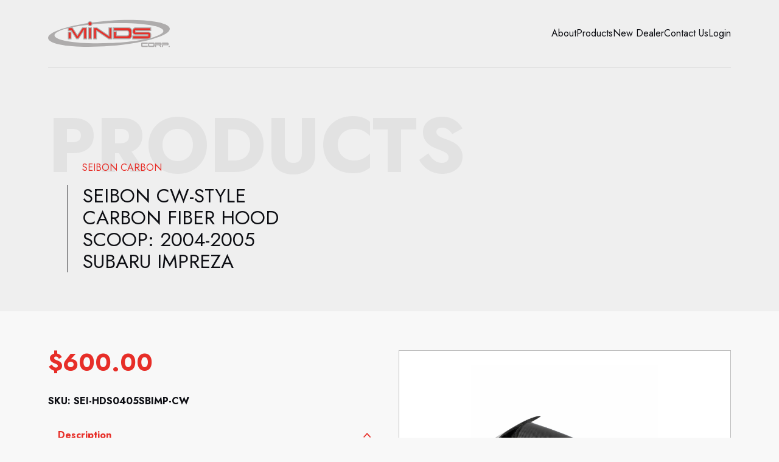

--- FILE ---
content_type: text/html; charset=UTF-8
request_url: https://mindscorp.com/product/seibon-cw-style-carbon-fiber-hood-scoop-2004-2005-subaru-impreza/
body_size: 208303
content:

<!DOCTYPE html>
<html lang="eng">
	<head>
    <!-- Standard UTF-8 Encoding -->
    <meta charset='utf-8' />

    <!-- Optimized Mobile Viewport -->
    <meta name='viewport' content='width=device-width, initial-scale=1, shrink-to-fit=no'>

    <!-- Disable Automatic Telephone Number Detection -->
    <meta name='format-detection' content='telephone=no'>

    <!-- Favicon -->
    <link rel='icon' href='/favicon.png' type='image/png'>

    <!-- Site Author -->
    <meta name='author' content='Minds Corporation'>

    <!-- Dynamic Page Title -->
    <title>SEIBON CW-style carbon fiber hood scoop: 2004-2005 Subaru Impreza - Minds Corp</title>

    <!-- WordPress Head Functions -->
    <script type="text/javascript">var ajaxurl = "https://mindscorp.com/wp-admin/admin-ajax.php";</script><meta name='robots' content='index, follow, max-image-preview:large, max-snippet:-1, max-video-preview:-1' />

	<!-- This site is optimized with the Yoast SEO plugin v23.5 - https://yoast.com/wordpress/plugins/seo/ -->
	<link rel="canonical" href="https://mindscorp.com/product/seibon-cw-style-carbon-fiber-hood-scoop-2004-2005-subaru-impreza/" />
	<meta property="og:locale" content="en_US" />
	<meta property="og:type" content="article" />
	<meta property="og:title" content="SEIBON CW-style carbon fiber hood scoop: 2004-2005 Subaru Impreza - Minds Corp" />
	<meta property="og:description" content="CARBON FIBER HOOD SCOOP: 2004-2005 SUBARU IMPREZA / WRX / STI" />
	<meta property="og:url" content="https://mindscorp.com/product/seibon-cw-style-carbon-fiber-hood-scoop-2004-2005-subaru-impreza/" />
	<meta property="og:site_name" content="Minds Corp" />
	<meta property="article:publisher" content="https://www.facebook.com/MindsCorp" />
	<meta property="article:modified_time" content="2025-11-06T00:48:38+00:00" />
	<meta property="og:image" content="https://mindscorp.com/wp-content/uploads/2024/05/CW-Style-Carbon-Fiber-Hood-Scoop-For-2004-2005-Subaru-Impreza-WRX.jpg" />
	<meta property="og:image:width" content="2000" />
	<meta property="og:image:height" content="2000" />
	<meta property="og:image:type" content="image/jpeg" />
	<meta name="twitter:card" content="summary_large_image" />
	<meta name="twitter:label1" content="Est. reading time" />
	<meta name="twitter:data1" content="1 minute" />
	<script type="application/ld+json" class="yoast-schema-graph">{"@context":"https://schema.org","@graph":[{"@type":"WebPage","@id":"https://mindscorp.com/product/seibon-cw-style-carbon-fiber-hood-scoop-2004-2005-subaru-impreza/","url":"https://mindscorp.com/product/seibon-cw-style-carbon-fiber-hood-scoop-2004-2005-subaru-impreza/","name":"SEIBON CW-style carbon fiber hood scoop: 2004-2005 Subaru Impreza - Minds Corp","isPartOf":{"@id":"https://mindscorp.com/#website"},"primaryImageOfPage":{"@id":"https://mindscorp.com/product/seibon-cw-style-carbon-fiber-hood-scoop-2004-2005-subaru-impreza/#primaryimage"},"image":{"@id":"https://mindscorp.com/product/seibon-cw-style-carbon-fiber-hood-scoop-2004-2005-subaru-impreza/#primaryimage"},"thumbnailUrl":"https://mindscorp.com/wp-content/uploads/2024/05/CW-Style-Carbon-Fiber-Hood-Scoop-For-2004-2005-Subaru-Impreza-WRX.jpg","datePublished":"2024-05-18T00:21:29+00:00","dateModified":"2025-11-06T00:48:38+00:00","breadcrumb":{"@id":"https://mindscorp.com/product/seibon-cw-style-carbon-fiber-hood-scoop-2004-2005-subaru-impreza/#breadcrumb"},"inLanguage":"en-US","potentialAction":[{"@type":"ReadAction","target":["https://mindscorp.com/product/seibon-cw-style-carbon-fiber-hood-scoop-2004-2005-subaru-impreza/"]}]},{"@type":"ImageObject","inLanguage":"en-US","@id":"https://mindscorp.com/product/seibon-cw-style-carbon-fiber-hood-scoop-2004-2005-subaru-impreza/#primaryimage","url":"https://mindscorp.com/wp-content/uploads/2024/05/CW-Style-Carbon-Fiber-Hood-Scoop-For-2004-2005-Subaru-Impreza-WRX.jpg","contentUrl":"https://mindscorp.com/wp-content/uploads/2024/05/CW-Style-Carbon-Fiber-Hood-Scoop-For-2004-2005-Subaru-Impreza-WRX.jpg","width":2000,"height":2000},{"@type":"BreadcrumbList","@id":"https://mindscorp.com/product/seibon-cw-style-carbon-fiber-hood-scoop-2004-2005-subaru-impreza/#breadcrumb","itemListElement":[{"@type":"ListItem","position":1,"name":"Shop","item":"https://mindscorp.com/shop/"},{"@type":"ListItem","position":2,"name":"SEIBON CW-style carbon fiber hood scoop: 2004-2005 Subaru Impreza"}]},{"@type":"WebSite","@id":"https://mindscorp.com/#website","url":"https://mindscorp.com/","name":"Minds Corp","description":"","publisher":{"@id":"https://mindscorp.com/#organization"},"alternateName":"Minds","potentialAction":[{"@type":"SearchAction","target":{"@type":"EntryPoint","urlTemplate":"https://mindscorp.com/?s={search_term_string}"},"query-input":{"@type":"PropertyValueSpecification","valueRequired":true,"valueName":"search_term_string"}}],"inLanguage":"en-US"},{"@type":"Organization","@id":"https://mindscorp.com/#organization","name":"Minds Corp","alternateName":"Minds","url":"https://mindscorp.com/","logo":{"@type":"ImageObject","inLanguage":"en-US","@id":"https://mindscorp.com/#/schema/logo/image/","url":"https://mindscorp.com/wp-content/uploads/2023/08/logo.png","contentUrl":"https://mindscorp.com/wp-content/uploads/2023/08/logo.png","width":258,"height":59,"caption":"Minds Corp"},"image":{"@id":"https://mindscorp.com/#/schema/logo/image/"},"sameAs":["https://www.facebook.com/MindsCorp"]}]}</script>
	<!-- / Yoast SEO plugin. -->


<link rel='dns-prefetch' href='//www.googletagmanager.com' />
<script type="text/javascript">
/* <![CDATA[ */
window._wpemojiSettings = {"baseUrl":"https:\/\/s.w.org\/images\/core\/emoji\/14.0.0\/72x72\/","ext":".png","svgUrl":"https:\/\/s.w.org\/images\/core\/emoji\/14.0.0\/svg\/","svgExt":".svg","source":{"wpemoji":"https:\/\/mindscorp.com\/wp-includes\/js\/wp-emoji.js","twemoji":"https:\/\/mindscorp.com\/wp-includes\/js\/twemoji.js"}};
/**
 * @output wp-includes/js/wp-emoji-loader.js
 */

/**
 * Emoji Settings as exported in PHP via _print_emoji_detection_script().
 * @typedef WPEmojiSettings
 * @type {object}
 * @property {?object} source
 * @property {?string} source.concatemoji
 * @property {?string} source.twemoji
 * @property {?string} source.wpemoji
 * @property {?boolean} DOMReady
 * @property {?Function} readyCallback
 */

/**
 * Support tests.
 * @typedef SupportTests
 * @type {object}
 * @property {?boolean} flag
 * @property {?boolean} emoji
 */

/**
 * IIFE to detect emoji support and load Twemoji if needed.
 *
 * @param {Window} window
 * @param {Document} document
 * @param {WPEmojiSettings} settings
 */
( function wpEmojiLoader( window, document, settings ) {
	if ( typeof Promise === 'undefined' ) {
		return;
	}

	var sessionStorageKey = 'wpEmojiSettingsSupports';
	var tests = [ 'flag', 'emoji' ];

	/**
	 * Checks whether the browser supports offloading to a Worker.
	 *
	 * @since 6.3.0
	 *
	 * @private
	 *
	 * @returns {boolean}
	 */
	function supportsWorkerOffloading() {
		return (
			typeof Worker !== 'undefined' &&
			typeof OffscreenCanvas !== 'undefined' &&
			typeof URL !== 'undefined' &&
			URL.createObjectURL &&
			typeof Blob !== 'undefined'
		);
	}

	/**
	 * @typedef SessionSupportTests
	 * @type {object}
	 * @property {number} timestamp
	 * @property {SupportTests} supportTests
	 */

	/**
	 * Get support tests from session.
	 *
	 * @since 6.3.0
	 *
	 * @private
	 *
	 * @returns {?SupportTests} Support tests, or null if not set or older than 1 week.
	 */
	function getSessionSupportTests() {
		try {
			/** @type {SessionSupportTests} */
			var item = JSON.parse(
				sessionStorage.getItem( sessionStorageKey )
			);
			if (
				typeof item === 'object' &&
				typeof item.timestamp === 'number' &&
				new Date().valueOf() < item.timestamp + 604800 && // Note: Number is a week in seconds.
				typeof item.supportTests === 'object'
			) {
				return item.supportTests;
			}
		} catch ( e ) {}
		return null;
	}

	/**
	 * Persist the supports in session storage.
	 *
	 * @since 6.3.0
	 *
	 * @private
	 *
	 * @param {SupportTests} supportTests Support tests.
	 */
	function setSessionSupportTests( supportTests ) {
		try {
			/** @type {SessionSupportTests} */
			var item = {
				supportTests: supportTests,
				timestamp: new Date().valueOf()
			};

			sessionStorage.setItem(
				sessionStorageKey,
				JSON.stringify( item )
			);
		} catch ( e ) {}
	}

	/**
	 * Checks if two sets of Emoji characters render the same visually.
	 *
	 * This function may be serialized to run in a Worker. Therefore, it cannot refer to variables from the containing
	 * scope. Everything must be passed by parameters.
	 *
	 * @since 4.9.0
	 *
	 * @private
	 *
	 * @param {CanvasRenderingContext2D} context 2D Context.
	 * @param {string} set1 Set of Emoji to test.
	 * @param {string} set2 Set of Emoji to test.
	 *
	 * @return {boolean} True if the two sets render the same.
	 */
	function emojiSetsRenderIdentically( context, set1, set2 ) {
		// Cleanup from previous test.
		context.clearRect( 0, 0, context.canvas.width, context.canvas.height );
		context.fillText( set1, 0, 0 );
		var rendered1 = new Uint32Array(
			context.getImageData(
				0,
				0,
				context.canvas.width,
				context.canvas.height
			).data
		);

		// Cleanup from previous test.
		context.clearRect( 0, 0, context.canvas.width, context.canvas.height );
		context.fillText( set2, 0, 0 );
		var rendered2 = new Uint32Array(
			context.getImageData(
				0,
				0,
				context.canvas.width,
				context.canvas.height
			).data
		);

		return rendered1.every( function ( rendered2Data, index ) {
			return rendered2Data === rendered2[ index ];
		} );
	}

	/**
	 * Determines if the browser properly renders Emoji that Twemoji can supplement.
	 *
	 * This function may be serialized to run in a Worker. Therefore, it cannot refer to variables from the containing
	 * scope. Everything must be passed by parameters.
	 *
	 * @since 4.2.0
	 *
	 * @private
	 *
	 * @param {CanvasRenderingContext2D} context 2D Context.
	 * @param {string} type Whether to test for support of "flag" or "emoji".
	 * @param {Function} emojiSetsRenderIdentically Reference to emojiSetsRenderIdentically function, needed due to minification.
	 *
	 * @return {boolean} True if the browser can render emoji, false if it cannot.
	 */
	function browserSupportsEmoji( context, type, emojiSetsRenderIdentically ) {
		var isIdentical;

		switch ( type ) {
			case 'flag':
				/*
				 * Test for Transgender flag compatibility. Added in Unicode 13.
				 *
				 * To test for support, we try to render it, and compare the rendering to how it would look if
				 * the browser doesn't render it correctly (white flag emoji + transgender symbol).
				 */
				isIdentical = emojiSetsRenderIdentically(
					context,
					'\uD83C\uDFF3\uFE0F\u200D\u26A7\uFE0F', // as a zero-width joiner sequence
					'\uD83C\uDFF3\uFE0F\u200B\u26A7\uFE0F' // separated by a zero-width space
				);

				if ( isIdentical ) {
					return false;
				}

				/*
				 * Test for UN flag compatibility. This is the least supported of the letter locale flags,
				 * so gives us an easy test for full support.
				 *
				 * To test for support, we try to render it, and compare the rendering to how it would look if
				 * the browser doesn't render it correctly ([U] + [N]).
				 */
				isIdentical = emojiSetsRenderIdentically(
					context,
					'\uD83C\uDDFA\uD83C\uDDF3', // as the sequence of two code points
					'\uD83C\uDDFA\u200B\uD83C\uDDF3' // as the two code points separated by a zero-width space
				);

				if ( isIdentical ) {
					return false;
				}

				/*
				 * Test for English flag compatibility. England is a country in the United Kingdom, it
				 * does not have a two letter locale code but rather a five letter sub-division code.
				 *
				 * To test for support, we try to render it, and compare the rendering to how it would look if
				 * the browser doesn't render it correctly (black flag emoji + [G] + [B] + [E] + [N] + [G]).
				 */
				isIdentical = emojiSetsRenderIdentically(
					context,
					// as the flag sequence
					'\uD83C\uDFF4\uDB40\uDC67\uDB40\uDC62\uDB40\uDC65\uDB40\uDC6E\uDB40\uDC67\uDB40\uDC7F',
					// with each code point separated by a zero-width space
					'\uD83C\uDFF4\u200B\uDB40\uDC67\u200B\uDB40\uDC62\u200B\uDB40\uDC65\u200B\uDB40\uDC6E\u200B\uDB40\uDC67\u200B\uDB40\uDC7F'
				);

				return ! isIdentical;
			case 'emoji':
				/*
				 * Why can't we be friends? Everyone can now shake hands in emoji, regardless of skin tone!
				 *
				 * To test for Emoji 14.0 support, try to render a new emoji: Handshake: Light Skin Tone, Dark Skin Tone.
				 *
				 * The Handshake: Light Skin Tone, Dark Skin Tone emoji is a ZWJ sequence combining 🫱 Rightwards Hand,
				 * 🏻 Light Skin Tone, a Zero Width Joiner, 🫲 Leftwards Hand, and 🏿 Dark Skin Tone.
				 *
				 * 0x1FAF1 == Rightwards Hand
				 * 0x1F3FB == Light Skin Tone
				 * 0x200D == Zero-Width Joiner (ZWJ) that links the code points for the new emoji or
				 * 0x200B == Zero-Width Space (ZWS) that is rendered for clients not supporting the new emoji.
				 * 0x1FAF2 == Leftwards Hand
				 * 0x1F3FF == Dark Skin Tone.
				 *
				 * When updating this test for future Emoji releases, ensure that individual emoji that make up the
				 * sequence come from older emoji standards.
				 */
				isIdentical = emojiSetsRenderIdentically(
					context,
					'\uD83E\uDEF1\uD83C\uDFFB\u200D\uD83E\uDEF2\uD83C\uDFFF', // as the zero-width joiner sequence
					'\uD83E\uDEF1\uD83C\uDFFB\u200B\uD83E\uDEF2\uD83C\uDFFF' // separated by a zero-width space
				);

				return ! isIdentical;
		}

		return false;
	}

	/**
	 * Checks emoji support tests.
	 *
	 * This function may be serialized to run in a Worker. Therefore, it cannot refer to variables from the containing
	 * scope. Everything must be passed by parameters.
	 *
	 * @since 6.3.0
	 *
	 * @private
	 *
	 * @param {string[]} tests Tests.
	 * @param {Function} browserSupportsEmoji Reference to browserSupportsEmoji function, needed due to minification.
	 * @param {Function} emojiSetsRenderIdentically Reference to emojiSetsRenderIdentically function, needed due to minification.
	 *
	 * @return {SupportTests} Support tests.
	 */
	function testEmojiSupports( tests, browserSupportsEmoji, emojiSetsRenderIdentically ) {
		var canvas;
		if (
			typeof WorkerGlobalScope !== 'undefined' &&
			self instanceof WorkerGlobalScope
		) {
			canvas = new OffscreenCanvas( 300, 150 ); // Dimensions are default for HTMLCanvasElement.
		} else {
			canvas = document.createElement( 'canvas' );
		}

		var context = canvas.getContext( '2d', { willReadFrequently: true } );

		/*
		 * Chrome on OS X added native emoji rendering in M41. Unfortunately,
		 * it doesn't work when the font is bolder than 500 weight. So, we
		 * check for bold rendering support to avoid invisible emoji in Chrome.
		 */
		context.textBaseline = 'top';
		context.font = '600 32px Arial';

		var supports = {};
		tests.forEach( function ( test ) {
			supports[ test ] = browserSupportsEmoji( context, test, emojiSetsRenderIdentically );
		} );
		return supports;
	}

	/**
	 * Adds a script to the head of the document.
	 *
	 * @ignore
	 *
	 * @since 4.2.0
	 *
	 * @param {string} src The url where the script is located.
	 *
	 * @return {void}
	 */
	function addScript( src ) {
		var script = document.createElement( 'script' );
		script.src = src;
		script.defer = true;
		document.head.appendChild( script );
	}

	settings.supports = {
		everything: true,
		everythingExceptFlag: true
	};

	// Create a promise for DOMContentLoaded since the worker logic may finish after the event has fired.
	var domReadyPromise = new Promise( function ( resolve ) {
		document.addEventListener( 'DOMContentLoaded', resolve, {
			once: true
		} );
	} );

	// Obtain the emoji support from the browser, asynchronously when possible.
	new Promise( function ( resolve ) {
		var supportTests = getSessionSupportTests();
		if ( supportTests ) {
			resolve( supportTests );
			return;
		}

		if ( supportsWorkerOffloading() ) {
			try {
				// Note that the functions are being passed as arguments due to minification.
				var workerScript =
					'postMessage(' +
					testEmojiSupports.toString() +
					'(' +
					[
						JSON.stringify( tests ),
						browserSupportsEmoji.toString(),
						emojiSetsRenderIdentically.toString()
					].join( ',' ) +
					'));';
				var blob = new Blob( [ workerScript ], {
					type: 'text/javascript'
				} );
				var worker = new Worker( URL.createObjectURL( blob ), { name: 'wpTestEmojiSupports' } );
				worker.onmessage = function ( event ) {
					supportTests = event.data;
					setSessionSupportTests( supportTests );
					worker.terminate();
					resolve( supportTests );
				};
				return;
			} catch ( e ) {}
		}

		supportTests = testEmojiSupports( tests, browserSupportsEmoji, emojiSetsRenderIdentically );
		setSessionSupportTests( supportTests );
		resolve( supportTests );
	} )
		// Once the browser emoji support has been obtained from the session, finalize the settings.
		.then( function ( supportTests ) {
			/*
			 * Tests the browser support for flag emojis and other emojis, and adjusts the
			 * support settings accordingly.
			 */
			for ( var test in supportTests ) {
				settings.supports[ test ] = supportTests[ test ];

				settings.supports.everything =
					settings.supports.everything && settings.supports[ test ];

				if ( 'flag' !== test ) {
					settings.supports.everythingExceptFlag =
						settings.supports.everythingExceptFlag &&
						settings.supports[ test ];
				}
			}

			settings.supports.everythingExceptFlag =
				settings.supports.everythingExceptFlag &&
				! settings.supports.flag;

			// Sets DOMReady to false and assigns a ready function to settings.
			settings.DOMReady = false;
			settings.readyCallback = function () {
				settings.DOMReady = true;
			};
		} )
		.then( function () {
			return domReadyPromise;
		} )
		.then( function () {
			// When the browser can not render everything we need to load a polyfill.
			if ( ! settings.supports.everything ) {
				settings.readyCallback();

				var src = settings.source || {};

				if ( src.concatemoji ) {
					addScript( src.concatemoji );
				} else if ( src.wpemoji && src.twemoji ) {
					addScript( src.twemoji );
					addScript( src.wpemoji );
				}
			}
		} );
} )( window, document, window._wpemojiSettings );

/* ]]> */
</script>
<style id='wp-emoji-styles-inline-css' type='text/css'>

	img.wp-smiley, img.emoji {
		display: inline !important;
		border: none !important;
		box-shadow: none !important;
		height: 1em !important;
		width: 1em !important;
		margin: 0 0.07em !important;
		vertical-align: -0.1em !important;
		background: none !important;
		padding: 0 !important;
	}
</style>
<link rel='stylesheet' id='wp-block-library-css' href='https://mindscorp.com/wp-includes/css/dist/block-library/style.css' type='text/css' media='all' />
<style id='classic-theme-styles-inline-css' type='text/css'>
/**
 * These rules are needed for backwards compatibility.
 * They should match the button element rules in the base theme.json file.
 */
.wp-block-button__link {
	color: #ffffff;
	background-color: #32373c;
	border-radius: 9999px; /* 100% causes an oval, but any explicit but really high value retains the pill shape. */

	/* This needs a low specificity so it won't override the rules from the button element if defined in theme.json. */
	box-shadow: none;
	text-decoration: none;

	/* The extra 2px are added to size solids the same as the outline versions.*/
	padding: calc(0.667em + 2px) calc(1.333em + 2px);

	font-size: 1.125em;
}

.wp-block-file__button {
	background: #32373c;
	color: #ffffff;
	text-decoration: none;
}

</style>
<style id='global-styles-inline-css' type='text/css'>
body{--wp--preset--color--black: #000000;--wp--preset--color--cyan-bluish-gray: #abb8c3;--wp--preset--color--white: #ffffff;--wp--preset--color--pale-pink: #f78da7;--wp--preset--color--vivid-red: #cf2e2e;--wp--preset--color--luminous-vivid-orange: #ff6900;--wp--preset--color--luminous-vivid-amber: #fcb900;--wp--preset--color--light-green-cyan: #7bdcb5;--wp--preset--color--vivid-green-cyan: #00d084;--wp--preset--color--pale-cyan-blue: #8ed1fc;--wp--preset--color--vivid-cyan-blue: #0693e3;--wp--preset--color--vivid-purple: #9b51e0;--wp--preset--gradient--vivid-cyan-blue-to-vivid-purple: linear-gradient(135deg,rgba(6,147,227,1) 0%,rgb(155,81,224) 100%);--wp--preset--gradient--light-green-cyan-to-vivid-green-cyan: linear-gradient(135deg,rgb(122,220,180) 0%,rgb(0,208,130) 100%);--wp--preset--gradient--luminous-vivid-amber-to-luminous-vivid-orange: linear-gradient(135deg,rgba(252,185,0,1) 0%,rgba(255,105,0,1) 100%);--wp--preset--gradient--luminous-vivid-orange-to-vivid-red: linear-gradient(135deg,rgba(255,105,0,1) 0%,rgb(207,46,46) 100%);--wp--preset--gradient--very-light-gray-to-cyan-bluish-gray: linear-gradient(135deg,rgb(238,238,238) 0%,rgb(169,184,195) 100%);--wp--preset--gradient--cool-to-warm-spectrum: linear-gradient(135deg,rgb(74,234,220) 0%,rgb(151,120,209) 20%,rgb(207,42,186) 40%,rgb(238,44,130) 60%,rgb(251,105,98) 80%,rgb(254,248,76) 100%);--wp--preset--gradient--blush-light-purple: linear-gradient(135deg,rgb(255,206,236) 0%,rgb(152,150,240) 100%);--wp--preset--gradient--blush-bordeaux: linear-gradient(135deg,rgb(254,205,165) 0%,rgb(254,45,45) 50%,rgb(107,0,62) 100%);--wp--preset--gradient--luminous-dusk: linear-gradient(135deg,rgb(255,203,112) 0%,rgb(199,81,192) 50%,rgb(65,88,208) 100%);--wp--preset--gradient--pale-ocean: linear-gradient(135deg,rgb(255,245,203) 0%,rgb(182,227,212) 50%,rgb(51,167,181) 100%);--wp--preset--gradient--electric-grass: linear-gradient(135deg,rgb(202,248,128) 0%,rgb(113,206,126) 100%);--wp--preset--gradient--midnight: linear-gradient(135deg,rgb(2,3,129) 0%,rgb(40,116,252) 100%);--wp--preset--font-size--small: 13px;--wp--preset--font-size--medium: 20px;--wp--preset--font-size--large: 36px;--wp--preset--font-size--x-large: 42px;--wp--preset--font-family--inter: "Inter", sans-serif;--wp--preset--font-family--cardo: Cardo;--wp--preset--spacing--20: 0.44rem;--wp--preset--spacing--30: 0.67rem;--wp--preset--spacing--40: 1rem;--wp--preset--spacing--50: 1.5rem;--wp--preset--spacing--60: 2.25rem;--wp--preset--spacing--70: 3.38rem;--wp--preset--spacing--80: 5.06rem;--wp--preset--shadow--natural: 6px 6px 9px rgba(0, 0, 0, 0.2);--wp--preset--shadow--deep: 12px 12px 50px rgba(0, 0, 0, 0.4);--wp--preset--shadow--sharp: 6px 6px 0px rgba(0, 0, 0, 0.2);--wp--preset--shadow--outlined: 6px 6px 0px -3px rgba(255, 255, 255, 1), 6px 6px rgba(0, 0, 0, 1);--wp--preset--shadow--crisp: 6px 6px 0px rgba(0, 0, 0, 1);}:where(.is-layout-flex){gap: 0.5em;}:where(.is-layout-grid){gap: 0.5em;}body .is-layout-flow > .alignleft{float: left;margin-inline-start: 0;margin-inline-end: 2em;}body .is-layout-flow > .alignright{float: right;margin-inline-start: 2em;margin-inline-end: 0;}body .is-layout-flow > .aligncenter{margin-left: auto !important;margin-right: auto !important;}body .is-layout-constrained > .alignleft{float: left;margin-inline-start: 0;margin-inline-end: 2em;}body .is-layout-constrained > .alignright{float: right;margin-inline-start: 2em;margin-inline-end: 0;}body .is-layout-constrained > .aligncenter{margin-left: auto !important;margin-right: auto !important;}body .is-layout-constrained > :where(:not(.alignleft):not(.alignright):not(.alignfull)){max-width: var(--wp--style--global--content-size);margin-left: auto !important;margin-right: auto !important;}body .is-layout-constrained > .alignwide{max-width: var(--wp--style--global--wide-size);}body .is-layout-flex{display: flex;}body .is-layout-flex{flex-wrap: wrap;align-items: center;}body .is-layout-flex > *{margin: 0;}body .is-layout-grid{display: grid;}body .is-layout-grid > *{margin: 0;}:where(.wp-block-columns.is-layout-flex){gap: 2em;}:where(.wp-block-columns.is-layout-grid){gap: 2em;}:where(.wp-block-post-template.is-layout-flex){gap: 1.25em;}:where(.wp-block-post-template.is-layout-grid){gap: 1.25em;}.has-black-color{color: var(--wp--preset--color--black) !important;}.has-cyan-bluish-gray-color{color: var(--wp--preset--color--cyan-bluish-gray) !important;}.has-white-color{color: var(--wp--preset--color--white) !important;}.has-pale-pink-color{color: var(--wp--preset--color--pale-pink) !important;}.has-vivid-red-color{color: var(--wp--preset--color--vivid-red) !important;}.has-luminous-vivid-orange-color{color: var(--wp--preset--color--luminous-vivid-orange) !important;}.has-luminous-vivid-amber-color{color: var(--wp--preset--color--luminous-vivid-amber) !important;}.has-light-green-cyan-color{color: var(--wp--preset--color--light-green-cyan) !important;}.has-vivid-green-cyan-color{color: var(--wp--preset--color--vivid-green-cyan) !important;}.has-pale-cyan-blue-color{color: var(--wp--preset--color--pale-cyan-blue) !important;}.has-vivid-cyan-blue-color{color: var(--wp--preset--color--vivid-cyan-blue) !important;}.has-vivid-purple-color{color: var(--wp--preset--color--vivid-purple) !important;}.has-black-background-color{background-color: var(--wp--preset--color--black) !important;}.has-cyan-bluish-gray-background-color{background-color: var(--wp--preset--color--cyan-bluish-gray) !important;}.has-white-background-color{background-color: var(--wp--preset--color--white) !important;}.has-pale-pink-background-color{background-color: var(--wp--preset--color--pale-pink) !important;}.has-vivid-red-background-color{background-color: var(--wp--preset--color--vivid-red) !important;}.has-luminous-vivid-orange-background-color{background-color: var(--wp--preset--color--luminous-vivid-orange) !important;}.has-luminous-vivid-amber-background-color{background-color: var(--wp--preset--color--luminous-vivid-amber) !important;}.has-light-green-cyan-background-color{background-color: var(--wp--preset--color--light-green-cyan) !important;}.has-vivid-green-cyan-background-color{background-color: var(--wp--preset--color--vivid-green-cyan) !important;}.has-pale-cyan-blue-background-color{background-color: var(--wp--preset--color--pale-cyan-blue) !important;}.has-vivid-cyan-blue-background-color{background-color: var(--wp--preset--color--vivid-cyan-blue) !important;}.has-vivid-purple-background-color{background-color: var(--wp--preset--color--vivid-purple) !important;}.has-black-border-color{border-color: var(--wp--preset--color--black) !important;}.has-cyan-bluish-gray-border-color{border-color: var(--wp--preset--color--cyan-bluish-gray) !important;}.has-white-border-color{border-color: var(--wp--preset--color--white) !important;}.has-pale-pink-border-color{border-color: var(--wp--preset--color--pale-pink) !important;}.has-vivid-red-border-color{border-color: var(--wp--preset--color--vivid-red) !important;}.has-luminous-vivid-orange-border-color{border-color: var(--wp--preset--color--luminous-vivid-orange) !important;}.has-luminous-vivid-amber-border-color{border-color: var(--wp--preset--color--luminous-vivid-amber) !important;}.has-light-green-cyan-border-color{border-color: var(--wp--preset--color--light-green-cyan) !important;}.has-vivid-green-cyan-border-color{border-color: var(--wp--preset--color--vivid-green-cyan) !important;}.has-pale-cyan-blue-border-color{border-color: var(--wp--preset--color--pale-cyan-blue) !important;}.has-vivid-cyan-blue-border-color{border-color: var(--wp--preset--color--vivid-cyan-blue) !important;}.has-vivid-purple-border-color{border-color: var(--wp--preset--color--vivid-purple) !important;}.has-vivid-cyan-blue-to-vivid-purple-gradient-background{background: var(--wp--preset--gradient--vivid-cyan-blue-to-vivid-purple) !important;}.has-light-green-cyan-to-vivid-green-cyan-gradient-background{background: var(--wp--preset--gradient--light-green-cyan-to-vivid-green-cyan) !important;}.has-luminous-vivid-amber-to-luminous-vivid-orange-gradient-background{background: var(--wp--preset--gradient--luminous-vivid-amber-to-luminous-vivid-orange) !important;}.has-luminous-vivid-orange-to-vivid-red-gradient-background{background: var(--wp--preset--gradient--luminous-vivid-orange-to-vivid-red) !important;}.has-very-light-gray-to-cyan-bluish-gray-gradient-background{background: var(--wp--preset--gradient--very-light-gray-to-cyan-bluish-gray) !important;}.has-cool-to-warm-spectrum-gradient-background{background: var(--wp--preset--gradient--cool-to-warm-spectrum) !important;}.has-blush-light-purple-gradient-background{background: var(--wp--preset--gradient--blush-light-purple) !important;}.has-blush-bordeaux-gradient-background{background: var(--wp--preset--gradient--blush-bordeaux) !important;}.has-luminous-dusk-gradient-background{background: var(--wp--preset--gradient--luminous-dusk) !important;}.has-pale-ocean-gradient-background{background: var(--wp--preset--gradient--pale-ocean) !important;}.has-electric-grass-gradient-background{background: var(--wp--preset--gradient--electric-grass) !important;}.has-midnight-gradient-background{background: var(--wp--preset--gradient--midnight) !important;}.has-small-font-size{font-size: var(--wp--preset--font-size--small) !important;}.has-medium-font-size{font-size: var(--wp--preset--font-size--medium) !important;}.has-large-font-size{font-size: var(--wp--preset--font-size--large) !important;}.has-x-large-font-size{font-size: var(--wp--preset--font-size--x-large) !important;}
.wp-block-navigation a:where(:not(.wp-element-button)){color: inherit;}
:where(.wp-block-post-template.is-layout-flex){gap: 1.25em;}:where(.wp-block-post-template.is-layout-grid){gap: 1.25em;}
:where(.wp-block-columns.is-layout-flex){gap: 2em;}:where(.wp-block-columns.is-layout-grid){gap: 2em;}
.wp-block-pullquote{font-size: 1.5em;line-height: 1.6;}
</style>
<link rel='stylesheet' id='car2db-css' href='https://mindscorp.com/wp-content/plugins/car2db-wordpress-plugin-custom/public/css/car2db-public.css' type='text/css' media='all' />
<link rel='stylesheet' id='woocommerce-layout-css' href='https://mindscorp.com/wp-content/plugins/woocommerce/assets/css/woocommerce-layout.css' type='text/css' media='all' />
<link rel='stylesheet' id='woocommerce-smallscreen-css' href='https://mindscorp.com/wp-content/plugins/woocommerce/assets/css/woocommerce-smallscreen.css' type='text/css' media='only screen and (max-width: 768px)' />
<link rel='stylesheet' id='woocommerce-general-css' href='https://mindscorp.com/wp-content/plugins/woocommerce/assets/css/woocommerce.css' type='text/css' media='all' />
<style id='woocommerce-inline-inline-css' type='text/css'>
.woocommerce form .form-row .required { visibility: visible; }
</style>
<link rel='stylesheet' id='aws-style-css' href='https://mindscorp.com/wp-content/plugins/advanced-woo-search/assets/css/common.css' type='text/css' media='all' />
<link rel='stylesheet' id='perfect-scrollbar-css' href='https://mindscorp.com/wp-content/plugins/woocommerce-modal-fly-cart-pro/assets/perfect-scrollbar/css/perfect-scrollbar.min.css' type='text/css' media='all' />
<link rel='stylesheet' id='perfect-scrollbar-theme-css' href='https://mindscorp.com/wp-content/plugins/woocommerce-modal-fly-cart-pro/assets/perfect-scrollbar/css/custom-theme.css' type='text/css' media='all' />
<link rel='stylesheet' id='wcspc-fonts-css' href='https://mindscorp.com/wp-content/plugins/woocommerce-modal-fly-cart-pro/assets/css/fonts.css' type='text/css' media='all' />
<link rel='stylesheet' id='wcspc-frontend-css' href='https://mindscorp.com/wp-content/plugins/woocommerce-modal-fly-cart-pro/assets/css/frontend.css' type='text/css' media='all' />
<script type="text/javascript" src="https://mindscorp.com/wp-includes/js/jquery/jquery.js" id="jquery-core-js"></script>
<script type="text/javascript" src="https://mindscorp.com/wp-includes/js/jquery/jquery-migrate.js" id="jquery-migrate-js"></script>
<script type="text/javascript" src="https://mindscorp.com/wp-content/plugins/woocommerce/assets/js/jquery-blockui/jquery.blockUI.js" id="jquery-blockui-js" defer="defer" data-wp-strategy="defer"></script>
<script type="text/javascript" id="wc-add-to-cart-js-extra">
/* <![CDATA[ */
var wc_add_to_cart_params = {"ajax_url":"\/wp-admin\/admin-ajax.php","wc_ajax_url":"\/?wc-ajax=%%endpoint%%","i18n_view_cart":"View cart","cart_url":"https:\/\/mindscorp.com\/cart\/","is_cart":"","cart_redirect_after_add":"no"};
/* ]]> */
</script>
<script type="text/javascript" src="https://mindscorp.com/wp-content/plugins/woocommerce/assets/js/frontend/add-to-cart.js" id="wc-add-to-cart-js" defer="defer" data-wp-strategy="defer"></script>
<script type="text/javascript" id="wc-single-product-js-extra">
/* <![CDATA[ */
var wc_single_product_params = {"i18n_required_rating_text":"Please select a rating","review_rating_required":"yes","flexslider":{"rtl":false,"animation":"slide","smoothHeight":true,"directionNav":false,"controlNav":"thumbnails","slideshow":false,"animationSpeed":500,"animationLoop":false,"allowOneSlide":false},"zoom_enabled":"","zoom_options":[],"photoswipe_enabled":"","photoswipe_options":{"shareEl":false,"closeOnScroll":false,"history":false,"hideAnimationDuration":0,"showAnimationDuration":0},"flexslider_enabled":""};
/* ]]> */
</script>
<script type="text/javascript" src="https://mindscorp.com/wp-content/plugins/woocommerce/assets/js/frontend/single-product.js" id="wc-single-product-js" defer="defer" data-wp-strategy="defer"></script>
<script type="text/javascript" src="https://mindscorp.com/wp-content/plugins/woocommerce/assets/js/js-cookie/js.cookie.js" id="js-cookie-js" defer="defer" data-wp-strategy="defer"></script>
<script type="text/javascript" id="woocommerce-js-extra">
/* <![CDATA[ */
var woocommerce_params = {"ajax_url":"\/wp-admin\/admin-ajax.php","wc_ajax_url":"\/?wc-ajax=%%endpoint%%"};
/* ]]> */
</script>
<script type="text/javascript" src="https://mindscorp.com/wp-content/plugins/woocommerce/assets/js/frontend/woocommerce.js" id="woocommerce-js" defer="defer" data-wp-strategy="defer"></script>

<!-- Google Analytics snippet added by Site Kit -->
<script type="text/javascript" src="https://www.googletagmanager.com/gtag/js?id=GT-PLHSZ8PQ" id="google_gtagjs-js" async></script>
<script type="text/javascript" id="google_gtagjs-js-after">
/* <![CDATA[ */
window.dataLayer = window.dataLayer || [];function gtag(){dataLayer.push(arguments);}
gtag('set', 'linker', {"domains":["mindscorp.com"]} );
gtag("js", new Date());
gtag("set", "developer_id.dZTNiMT", true);
gtag("config", "GT-PLHSZ8PQ");
/* ]]> */
</script>

<!-- End Google Analytics snippet added by Site Kit -->
<link rel="https://api.w.org/" href="https://mindscorp.com/wp-json/" /><link rel="alternate" type="application/json" href="https://mindscorp.com/wp-json/wp/v2/product/1391143" /><link rel="EditURI" type="application/rsd+xml" title="RSD" href="https://mindscorp.com/xmlrpc.php?rsd" />
<meta name="generator" content="WordPress 6.4.2" />
<meta name="generator" content="WooCommerce 9.1.5" />
<link rel='shortlink' href='https://mindscorp.com/?p=1391143' />
<link rel="alternate" type="application/json+oembed" href="https://mindscorp.com/wp-json/oembed/1.0/embed?url=https%3A%2F%2Fmindscorp.com%2Fproduct%2Fseibon-cw-style-carbon-fiber-hood-scoop-2004-2005-subaru-impreza%2F" />
<link rel="alternate" type="text/xml+oembed" href="https://mindscorp.com/wp-json/oembed/1.0/embed?url=https%3A%2F%2Fmindscorp.com%2Fproduct%2Fseibon-cw-style-carbon-fiber-hood-scoop-2004-2005-subaru-impreza%2F&#038;format=xml" />
<meta name="generator" content="Site Kit by Google 1.121.0" />	<noscript><style>.woocommerce-product-gallery{ opacity: 1 !important; }</style></noscript>
		<style type="text/css">
				.wcspc-count,
		.wcspc-area{
			background: #f70000		}
						.wcspc-count,
		.wcspc-count i,
		.wcspc-area-top.wcspc-items .wcspc-item-inner .wcspc-item-remove:before,
		.wcspc-area .wcspc-area-bot .wcspc-total .wcspc-total-inner,
		.wcspc-area-bot .wcspc-action .wcspc-action-inner > div a,
		.wcspc-area-bot .wcspc-continue span,
		.wcspc-area .wcspc-close{
			color: #ffffff;
		}
						.wcspc-count span,
		.wcspc-area-bot .wcspc-action .wcspc-action-inner > div a{
			background: #a7a7a7;
		}
						.wcspc-area-bot .wcspc-action .wcspc-action-inner > div a{
			border:2px solid #a7a7a7;
		}
						.wcspc-area-bot .wcspc-action .wcspc-action-inner > div a:hover,
		.wcspc-area-top.wcspc-items .wcspc-item-inner .wcspc-item-remove:hover:before,
		.wcspc-area-bot .wcspc-continue span:hover,
		.wcspc-area .wcspc-close:hover{
			color:#a7a7a7;
		}
				
			</style>
	<style id='wp-fonts-local' type='text/css'>
@font-face{font-family:Inter;font-style:normal;font-weight:300 900;font-display:fallback;src:url('https://mindscorp.com/wp-content/plugins/woocommerce/assets/fonts/Inter-VariableFont_slnt,wght.woff2') format('woff2');font-stretch:normal;}
@font-face{font-family:Cardo;font-style:normal;font-weight:400;font-display:fallback;src:url('https://mindscorp.com/wp-content/plugins/woocommerce/assets/fonts/cardo_normal_400.woff2') format('woff2');}
</style>
<link rel="icon" href="https://mindscorp.com/wp-content/uploads/2023/08/cropped-favicon-32x32.png" sizes="32x32" />
<link rel="icon" href="https://mindscorp.com/wp-content/uploads/2023/08/cropped-favicon-192x192.png" sizes="192x192" />
<link rel="apple-touch-icon" href="https://mindscorp.com/wp-content/uploads/2023/08/cropped-favicon-180x180.png" />
<meta name="msapplication-TileImage" content="https://mindscorp.com/wp-content/uploads/2023/08/cropped-favicon-270x270.png" />

    <link rel='stylesheet' href='https://cdnjs.cloudflare.com/ajax/libs/normalize/3.0.3/normalize.min.css' />
	<link rel='stylesheet' href='https://cdn.jsdelivr.net/npm/swiper@9/swiper-bundle.min.css' />
	<link rel='stylesheet' href='https://cdn.jsdelivr.net/npm/@fancyapps/ui@5.0/dist/fancybox/fancybox.css' />

    <!-- Google Fonts Preconnect -->
    <link rel='preconnect' href='https://fonts.googleapis.com'>
    <link rel='preconnect' href='https://fonts.gstatic.com' crossorigin>

    <!-- Google Fonts CSS -->
    <link rel='stylesheet' href='https://fonts.googleapis.com/css2?family=Jost:wght@400;700&family=Montserrat:ital,wght@0,700;1,400&display=swap'>

    <!-- Theme Framework and Style CSS -->
    <link rel='stylesheet' href='https://mindscorp.com/wp-content/themes/minds-corp-wordpress/assets/css/framework.min.css' type='text/css'>
    <link rel='stylesheet' href='https://mindscorp.com/wp-content/themes/minds-corp-wordpress/style.css' type='text/css'>
</head>
	</head>

	<body>
			<div id='smooth-content'>

				<header>
					<section id='fs-menu'>
	<div class='container container-big'>
        <div class='row'>
            <div class='col-12'>

                <button class='close-fs'>
                    <svg width='19' height='20' viewBox='0 0 19 20' xmlns='http://www.w3.org/2000/svg'><path d='M18.4863 19.1113C18.1348 19.4629 17.4902 19.4629 17.1387 19.1113L9.4043 11.3184L1.61133 19.1113C1.25977 19.4629 0.615234 19.4629 0.263672 19.1113C-0.0878906 18.7598 -0.0878906 18.1152 0.263672 17.7637L8.05664 9.9707L0.263672 2.23633C-0.0878906 1.88477 -0.0878906 1.24023 0.263672 0.888672C0.615234 0.537109 1.25977 0.537109 1.61133 0.888672L9.4043 8.68164L17.1387 0.888672C17.4902 0.537109 18.1348 0.537109 18.4863 0.888672C18.8379 1.24023 18.8379 1.88477 18.4863 2.23633L10.6934 9.9707L18.4863 17.7637C18.8379 18.1152 18.8379 18.7598 18.4863 19.1113Z'/></svg>                </button>

                                        <div class="menu-mobile-navbar-container"><ul id="menu-mobile-navbar" class="menu text-bigger"><li id="menu-item-153" class="menu-item menu-item-type-post_type menu-item-object-page menu-item-home menu-item-153"><a href="https://mindscorp.com/">HOME</a></li>
<li id="menu-item-154" class="menu-item menu-item-type-post_type menu-item-object-page menu-item-154"><a href="https://mindscorp.com/about-us/">ABOUT</a></li>
<li id="menu-item-155" class="menu-item menu-item-type-post_type menu-item-object-page current_page_parent menu-item-155"><a href="https://mindscorp.com/shop/">PRODUCTS</a></li>
<li id="menu-item-156" class="menu-item menu-item-type-post_type menu-item-object-page menu-item-156"><a href="https://mindscorp.com/new-dealer/">NEW DEALER</a></li>
<li id="menu-item-157" class="menu-item menu-item-type-post_type menu-item-object-page menu-item-157"><a href="https://mindscorp.com/contact/">CONTACT US</a></li>
<li id="menu-item-158" class="menu-item menu-item-type-post_type menu-item-object-page menu-item-158"><a href="https://mindscorp.com/login/">ACCOUNT</a></li>
</ul></div>                
            </div>
        </div>
    </div>
</section>				</header>

				<main id='main-content' class="product-template-default single single-product postid-1391143 theme-minds-corp-wordpress woocommerce woocommerce-page woocommerce-no-js single blog-internal product-inner">
					<div class='main-wrap'>

						<section id='top-menu'>
    <div class='container container-big'>
        <div class='row'>
            <div class='col-12'>
                <div class='flex'>

                    <a href='/' class='logo'>
                        <svg width="258" height="59" viewBox="0 0 258 59" fill="none" xmlns="http://www.w3.org/2000/svg">
<path d="M197.323 50.9397V55.6912C197.323 56.9663 198.353 57.9981 199.626 57.9981H211.212V55.4054H201.39C200.55 55.4054 199.863 54.7229 199.863 53.8763V52.8234C199.863 51.9821 200.545 51.2942 201.39 51.2942H211.212V48.6328H199.626C198.353 48.6328 197.323 49.6646 197.323 50.9397Z" fill="#AEACAC"/>
<path d="M223.421 48.6328H214.132C212.859 48.6328 211.83 49.6646 211.83 50.9397V55.6912C211.83 56.9663 212.859 57.9981 214.132 57.9981H223.421C224.689 57.9981 225.718 56.9663 225.718 55.6965V50.9397C225.718 49.6699 224.689 48.6381 223.421 48.6381V48.6328ZM223.353 53.9504C223.353 54.7546 222.703 55.4054 221.9 55.4054H215.642C214.84 55.4054 214.19 54.7546 214.19 53.9504V52.7493C214.19 51.9451 214.84 51.2942 215.642 51.2942H221.9C222.703 51.2942 223.353 51.9451 223.353 52.7493V53.9504Z" fill="#AEACAC"/>
<path d="M238.128 48.6328H226.743V51.3895H238.118V52.2519H226.743V58.0193H229.103V54.5007H235.255L237.833 57.9928H240.473L237.896 54.5007H238.809C239.813 54.5007 240.626 53.6858 240.626 52.6805V51.1408C240.626 49.7545 239.507 48.6328 238.123 48.6328H238.128Z" fill="#AEACAC"/>
<path d="M257.852 55.6489H255.492V58.0141H257.852V55.6489Z" fill="#AEACAC"/>
<path d="M252.946 48.6328H241.561V51.3895H252.936V52.2519H241.561V58.0193H243.921V54.5007H253.627C254.631 54.5007 255.444 53.6858 255.444 52.6805V51.1408C255.444 49.7545 254.325 48.6328 252.941 48.6328H252.946Z" fill="#AEACAC"/>
<path d="M257.984 19.3677C256.849 4.70072 198.184 -2.70684 126.951 2.81709C55.7127 8.34101 -1.11429 24.7064 0.0158043 39.3734C1.15118 54.0404 59.8159 61.4479 131.049 55.924C202.282 50.4001 259.114 34.0347 257.979 19.3677H257.984ZM129.84 49.8551C66.1317 52.4001 14.1103 45.1143 13.6509 33.5743C13.1915 22.0344 64.4683 10.6215 128.176 8.07645C191.884 5.53143 243.905 12.8173 244.365 24.3572C244.824 35.8919 193.548 47.3101 129.84 49.8551Z" fill="#AEACAC"/>
<path d="M91.9761 17.4893H85.8821V40.9765H91.9761V17.4893Z" fill="#E72E28"/>
<path d="M91.0414 18.4258V40.04H86.8168V18.4258H91.0414ZM92.9108 16.5527H84.9421V41.9183H92.9108V16.5527Z" fill="#AEACAC"/>
<path d="M102.659 23.4682V40.9765H96.5652V17.4893H103.346L128.937 34.77V17.4893H135.031V40.9765L128.578 40.9871L102.659 23.4682Z" fill="#E72E28"/>
<path d="M103.061 18.4257L129.866 36.5319V18.4257H134.091V40.0399H128.863L102.855 22.4681H101.725V40.0399H97.4999V18.4257H97.6266H103.061ZM103.631 16.5527H95.7519H95.6252V41.9183H103.594V25.2354L127.817 41.6061L128.292 41.9288H128.868L134.096 41.9236H135.965V16.5527H127.997V33.008L104.106 16.8701L103.631 16.5474V16.5527Z" fill="#AEACAC"/>
<path d="M48.8476 26.5161H42.7536V40.982H48.8476V26.5161Z" fill="#E72E28"/>
<path d="M47.9182 27.4526V40.0402H43.6936V27.4526H47.9182ZM49.7876 25.5796H41.8189V41.9186H49.7876V25.5796Z" fill="#AEACAC"/>
<path d="M75.3785 40.977V23.4687L64.2254 40.6807H60.0958L48.9004 23.4105H42.7536V17.4897H51.4722L62.1606 33.9822L72.849 17.4897H81.4779V40.977H75.3785Z" fill="#E72E28"/>
<path d="M50.9653 18.4261L62.1606 35.6963H62.1712L73.3612 18.4261H80.5432V40.0403H76.3185V20.8071H75.9911L63.7184 39.7387H60.6028L49.4074 22.4685H43.6883V18.4208H50.96M51.9739 16.5425H50.96H43.6883H41.8189V24.3363H48.3935L59.0344 40.7493L59.5888 41.6012H64.7376L65.2921 40.7493L74.4491 26.6221V41.9028H82.4179V16.5531H80.5484H73.3665H72.3526L71.7981 17.4049L62.1712 32.2571L52.5442 17.3996L51.9897 16.5478L51.9739 16.5425Z" fill="#AEACAC"/>
<path d="M138.68 40.839V26.1032H144.774V34.5584H167.392C169.451 34.5584 171.13 32.8758 171.13 30.8123V27.5159C171.13 25.4524 169.451 23.7698 167.392 23.7698H138.717V17.4893H170.951C174.368 17.4893 177.151 20.2777 177.151 23.701V34.6272C177.151 38.0505 174.368 40.839 170.951 40.839H138.68Z" fill="#E72E28"/>
<path d="M170.951 18.4258C173.861 18.4258 176.216 20.7856 176.216 23.701V34.6272C176.216 37.5426 173.861 39.9024 170.951 39.9024H139.614V27.0397H143.839V35.4949H167.397C169.979 35.4949 172.07 33.3996 172.07 30.8123V27.5159C172.07 24.9286 169.979 22.8333 167.397 22.8333H139.657V18.4258H170.951ZM170.951 16.5527H137.782V24.7063H167.392C168.939 24.7063 170.196 25.9656 170.196 27.5159V30.8123C170.196 32.3626 168.939 33.6219 167.392 33.6219H145.709V25.1667H137.74V41.7808H170.946C174.88 41.7808 178.08 38.5744 178.08 34.6325V23.7063C178.08 19.7644 174.88 16.558 170.946 16.558L170.951 16.5527Z" fill="#AEACAC"/>
<path d="M179.289 40.9764V34.7117H211.534V31.9657H184.676C181.708 31.9657 179.289 29.5476 179.289 26.5687V23.8702C179.289 20.3834 182.12 17.5474 185.6 17.5474H217.787V23.4681H185.309V26.4946H212.4C215.368 26.4946 217.787 28.9127 217.787 31.8916V34.6535C217.787 38.1404 214.956 40.9764 211.476 40.9764H179.289Z" fill="#E72E28"/>
<path d="M216.847 18.4893V22.537H184.369V27.4365H212.395C214.85 27.4365 216.847 29.4313 216.847 31.897V34.6589C216.847 37.6325 214.438 40.0453 211.471 40.0453H180.219V35.6589H212.463V31.0345H184.67C182.215 31.0345 180.219 29.0398 180.219 26.5741V23.8756C180.219 20.902 182.627 18.4893 185.595 18.4893H216.847ZM218.716 16.6162H185.595C181.597 16.6162 178.349 19.8702 178.349 23.8756V26.5741C178.349 30.0662 181.185 32.9076 184.67 32.9076H210.594V33.7806H178.349V41.9183H211.471C215.468 41.9183 218.716 38.6643 218.716 34.6589V31.897C218.716 28.4048 215.88 25.5635 212.395 25.5635H186.239V24.41H218.716V16.6162Z" fill="#AEACAC"/>
<path d="M88.9608 13.23C91.3727 13.23 93.328 11.2709 93.328 8.85427C93.328 6.43761 91.3727 4.47852 88.9608 4.47852C86.5488 4.47852 84.5935 6.43761 84.5935 8.85427C84.5935 11.2709 86.5488 13.23 88.9608 13.23Z" fill="#E72E28"/>
<path d="M88.9608 5.41505C90.8566 5.41505 92.3933 6.95476 92.3933 8.85427C92.3933 10.7538 90.8566 12.2935 88.9608 12.2935C87.065 12.2935 85.5282 10.7538 85.5282 8.85427C85.5282 6.95476 87.065 5.41505 88.9608 5.41505ZM88.9608 3.54199C86.0352 3.54199 83.6588 5.92829 83.6588 8.85427C83.6588 11.7803 86.0405 14.1666 88.9608 14.1666C91.8811 14.1666 94.2627 11.7803 94.2627 8.85427C94.2627 5.92829 91.8811 3.54199 88.9608 3.54199Z" fill="#AEACAC"/>
</svg>
                    </a>

                    <ul class='menu'>

                                                        <div class="menu-navbar-container"><ul id="menu-navbar" class="menu"><li id="menu-item-142" class="menu-item menu-item-type-post_type menu-item-object-page menu-item-142"><a href="https://mindscorp.com/about-us/">About</a></li>
<li id="menu-item-143" class="menu-item menu-item-type-post_type menu-item-object-page current_page_parent menu-item-143"><a href="https://mindscorp.com/shop/">Products</a></li>
<li id="menu-item-144" class="menu-item menu-item-type-post_type menu-item-object-page menu-item-144"><a href="https://mindscorp.com/new-dealer/">New Dealer</a></li>
<li id="menu-item-145" class="menu-item menu-item-type-post_type menu-item-object-page menu-item-145"><a href="https://mindscorp.com/contact/">Contact Us</a></li>
<li id="menu-item-152212" class="menu-item menu-item-type-post_type menu-item-object-page menu-item-152212"><a href="https://mindscorp.com/my-account/">Login</a></li>
</ul></div>                        


                        
                        <li class='mob'>
                            <button class='open-fs'>
                                <svg width='18' height='14' viewBox='0 0 18 14' xmlns='http://www.w3.org/2000/svg'><path d='M0.218262 0.649902C0.218262 0.337402 0.491699 0.0249023 0.843262 0.0249023H17.0933C17.4058 0.0249023 17.7183 0.337402 17.7183 0.649902C17.7183 1.00146 17.4058 1.2749 17.0933 1.2749H0.843262C0.491699 1.2749 0.218262 1.00146 0.218262 0.649902ZM0.218262 6.8999C0.218262 6.5874 0.491699 6.2749 0.843262 6.2749H17.0933C17.4058 6.2749 17.7183 6.5874 17.7183 6.8999C17.7183 7.25146 17.4058 7.5249 17.0933 7.5249H0.843262C0.491699 7.5249 0.218262 7.25146 0.218262 6.8999ZM17.0933 13.7749H0.843262C0.491699 13.7749 0.218262 13.5015 0.218262 13.1499C0.218262 12.8374 0.491699 12.5249 0.843262 12.5249H17.0933C17.4058 12.5249 17.7183 12.8374 17.7183 13.1499C17.7183 13.5015 17.4058 13.7749 17.0933 13.7749Z'/></svg>                            </button>
                        </li>

                    </ul>

                </div>
            </div>
        </div>
    </div>
</section>

<section id='internal-banner'>
	<div class='container container-big'>
		<div class='row'>
			<div class='col-lg-6'>

				<h1 class='text-biggest' data-speed='1.05'>
					Products
				</h1>

				<p class='desc' data-speed='1.075'>
				Seibon Carbon				</p>

				<h3 class='text-big' data-speed='1.1'>
					SEIBON CW-style carbon fiber hood scoop: 2004-2005 Subaru Impreza				</h3>
				
			</div>
		</div>
	</div>

	<img src='https://mindscorp.com/wp-content/themes/minds-corp-wordpress/assets/img/subaru.png' alt='Subaru' class='car' data-speed='.9'>

</section>

<section id='middle'>
	<div class='container container-big'>
		<div class='row'>

			<div class='col-lg-6 col-lg-push-6 right'>

				<div class='products-slider swiper-container'>
					
					<div class='swiper-wrapper'>
						<div class='swiper-slide'>
										<div class='box'>
											<img data-src='https://mindscorp.com/wp-content/uploads/2024/05/CW-Style-Carbon-Fiber-Hood-Scoop-For-2004-2005-Subaru-Impreza-WRX-1024x1024.jpg' alt='Product Image' class='lazy'>
										</div>
									</div><div class='swiper-slide'>
										<div class='box'>
											<img data-src='https://mindscorp.com/wp-content/uploads/2024/05/CW-Style-Carbon-Fiber-Hood-Scoop-For-2004-2005-Subaru-Impreza-WRX-3.jpg' alt='Product Image' class='lazy'>
										</div>
									</div><div class='swiper-slide'>
										<div class='box'>
											<img data-src='https://mindscorp.com/wp-content/uploads/2024/05/CW-Style-Carbon-Fiber-Hood-Scoop-For-2004-2005-Subaru-Impreza-WRX-2.jpg' alt='Product Image' class='lazy'>
										</div>
									</div>					</div>

					<div class='products-nav'></div>

				</div>

				<div class='actions'>

					<form class="cart" action="https://mindscorp.com/product/seibon-cw-style-carbon-fiber-hood-scoop-2004-2005-subaru-impreza/" method="post" enctype="multipart/form-data">
			
						<div class="quantity">
							
							<input type="number" id="quantity" class="input-text qty text input" name="quantity" value="1" aria-label="Product quantity" size="4" min="1" max="" step="1" placeholder="" inputmode="numeric" autocomplete="off" />

							<div class='buttons'>
								
								<span class='add'>
									<svg width='10' height='9' viewBox='0 0 10 9' xmlns='http://www.w3.org/2000/svg'><path d='M5.00005 0.75L9.33018 8.25H0.669922L5.00005 0.75Z'/></svg>								</span>
								
								<span class='subtract'>
									<svg width='10' height='9' viewBox='0 0 10 9' xmlns='http://www.w3.org/2000/svg'><path d='M5 8.25L9.33013 0.75H0.669873L5 8.25Z'/></svg>								</span>

							</div>

						</div>

						<button type="submit" name="add-to-cart" value="1391143" class="single_add_to_cart_button button add-to-cart hollow-red-button hvr-bounce-to-right">
							Add to cart
						</button>

					</form>

				</div>

			</div>
			
			<div class='col-lg-6 col-lg-pull-6 left'>

				<p class='price text-big'>
					<strong>
						<span class="woocommerce-Price-amount amount"><bdi><span class="woocommerce-Price-currencySymbol">&#36;</span>600.00</bdi></span>					</strong>
				</p>

				<b>SKU: SEI-HDS0405SBIMP-CW</b>

				<div class='accordion'>
					
					<div class='faq-question active'>

						<div class='question'>

						

							<p>
								Description
							</p>

							<div class='arrow'>
								<svg width='27' height='16' viewBox='0 0 27 16' xmlns='http://www.w3.org/2000/svg'><path d='M13.1689 15.4927C12.6416 15.4927 12.1729 15.3169 11.8213 14.9653L0.571289 3.71533C-0.19043 3.01221 -0.19043 1.78174 0.571289 1.07861C1.27441 0.316895 2.50488 0.316895 3.20801 1.07861L13.1689 10.981L23.0713 1.07861C23.7744 0.316895 25.0049 0.316895 25.708 1.07861C26.4697 1.78174 26.4697 3.01221 25.708 3.71533L14.458 14.9653C14.1064 15.3169 13.6377 15.4927 13.1689 15.4927Z'/></svg>							</div>

						</div>

						<div class='answer' style='display: block;'>
							<div class='answer-wrapper'>
								<p>
									<p>SEIBON CW-style carbon fiber hood scoop: 2004-2005 Subaru Impreza</p>
								</p>
							</div>
						</div>

					</div>

				</div>

			</div>

		</div>
	</div>
</section>

<section id='red-block'>
	<div class='container'>
		<div class='row'>

			<div class='col-md-6 left'>

				<h3 class='text-bigger'>
					Didn't find your product?
				</h3>

			</div>

			<div class='col-md-6 right'>

				<div class='line'></div>

				<p class='text-medium'>
					Contact us now and we will give you an answer.
				</p>

				<a href='/contact' class='white-button hvr-bounce-to-right'>
					Contact us now
				</a>

			</div>

		</div>
	</div>
</section>

<section id='more'>
	<div class='container container-big'>
		<div class='row'>
			<div class='col-12'>

				<p class='text-bigger title'>
					<b>
						More
					</b>
				</p>
				
				<div class='products-list'>

				
	<section class="related products">

					<h2>Related products</h2>
				
		<ul class="products columns-4">

			
					<li class="product type-product post-1391079 status-publish first instock product_cat-seibon-carbon has-post-thumbnail taxable shipping-taxable purchasable product-type-simple">
	<a href="https://mindscorp.com/product/seibon-carbon-fiber-fenders-2000-2009-honda-s2000/" class="woocommerce-LoopProduct-link woocommerce-loop-product__link"><img width="300" height="300" src="https://mindscorp.com/wp-content/uploads/2024/05/Carbon-Fiber-Fenders-For-2000-2009-Honda-S2000-10mm-Wider-300x300.jpg" class="attachment-woocommerce_thumbnail size-woocommerce_thumbnail" alt="" decoding="async" fetchpriority="high" srcset="https://mindscorp.com/wp-content/uploads/2024/05/Carbon-Fiber-Fenders-For-2000-2009-Honda-S2000-10mm-Wider-300x300.jpg 300w, https://mindscorp.com/wp-content/uploads/2024/05/Carbon-Fiber-Fenders-For-2000-2009-Honda-S2000-10mm-Wider-1024x1024.jpg 1024w, https://mindscorp.com/wp-content/uploads/2024/05/Carbon-Fiber-Fenders-For-2000-2009-Honda-S2000-10mm-Wider-150x150.jpg 150w, https://mindscorp.com/wp-content/uploads/2024/05/Carbon-Fiber-Fenders-For-2000-2009-Honda-S2000-10mm-Wider-768x768.jpg 768w, https://mindscorp.com/wp-content/uploads/2024/05/Carbon-Fiber-Fenders-For-2000-2009-Honda-S2000-10mm-Wider-1536x1536.jpg 1536w, https://mindscorp.com/wp-content/uploads/2024/05/Carbon-Fiber-Fenders-For-2000-2009-Honda-S2000-10mm-Wider-600x600.jpg 600w, https://mindscorp.com/wp-content/uploads/2024/05/Carbon-Fiber-Fenders-For-2000-2009-Honda-S2000-10mm-Wider-100x100.jpg 100w, https://mindscorp.com/wp-content/uploads/2024/05/Carbon-Fiber-Fenders-For-2000-2009-Honda-S2000-10mm-Wider.jpg 2000w" sizes="(max-width: 300px) 100vw, 300px" /><h2 class="woocommerce-loop-product__title">SEIBON Carbon fiber fenders: 2000-2009 Honda S2000</h2>
	<span class="price"><span class="woocommerce-Price-amount amount"><bdi><span class="woocommerce-Price-currencySymbol">&#36;</span>1,600.00</bdi></span></span>
</a><div class="product-meta">SKU: SEI-FF0005HDS2K</div><a href="?add-to-cart=1391079" aria-describedby="woocommerce_loop_add_to_cart_link_describedby_1391079" data-quantity="1" class="button product_type_simple add_to_cart_button ajax_add_to_cart" data-product_id="1391079" data-product_sku="SEI-FF0005HDS2K" aria-label="Add to cart: &ldquo;SEIBON Carbon fiber fenders: 2000-2009 Honda S2000&rdquo;" rel="nofollow">Add to cart</a><span id="woocommerce_loop_add_to_cart_link_describedby_1391079" class="screen-reader-text">
	</span>
</li>

			
					<li class="product type-product post-1391061 status-publish instock product_cat-seibon-carbon has-post-thumbnail taxable shipping-taxable purchasable product-type-simple">
	<a href="https://mindscorp.com/product/seibon-oe-style-carbon-fiber-doors-2002-2007-subaru-impreza/" class="woocommerce-LoopProduct-link woocommerce-loop-product__link"><img width="300" height="300" src="https://mindscorp.com/wp-content/uploads/2024/05/OE-Style-Carbon-Fiber-Doors-For-2002-2007-Subaru-Impreza-WRX-STi-FRONT-300x300.jpg" class="attachment-woocommerce_thumbnail size-woocommerce_thumbnail" alt="" decoding="async" srcset="https://mindscorp.com/wp-content/uploads/2024/05/OE-Style-Carbon-Fiber-Doors-For-2002-2007-Subaru-Impreza-WRX-STi-FRONT-300x300.jpg 300w, https://mindscorp.com/wp-content/uploads/2024/05/OE-Style-Carbon-Fiber-Doors-For-2002-2007-Subaru-Impreza-WRX-STi-FRONT-1024x1024.jpg 1024w, https://mindscorp.com/wp-content/uploads/2024/05/OE-Style-Carbon-Fiber-Doors-For-2002-2007-Subaru-Impreza-WRX-STi-FRONT-150x150.jpg 150w, https://mindscorp.com/wp-content/uploads/2024/05/OE-Style-Carbon-Fiber-Doors-For-2002-2007-Subaru-Impreza-WRX-STi-FRONT-768x768.jpg 768w, https://mindscorp.com/wp-content/uploads/2024/05/OE-Style-Carbon-Fiber-Doors-For-2002-2007-Subaru-Impreza-WRX-STi-FRONT-1536x1536.jpg 1536w, https://mindscorp.com/wp-content/uploads/2024/05/OE-Style-Carbon-Fiber-Doors-For-2002-2007-Subaru-Impreza-WRX-STi-FRONT-600x600.jpg 600w, https://mindscorp.com/wp-content/uploads/2024/05/OE-Style-Carbon-Fiber-Doors-For-2002-2007-Subaru-Impreza-WRX-STi-FRONT-100x100.jpg 100w, https://mindscorp.com/wp-content/uploads/2024/05/OE-Style-Carbon-Fiber-Doors-For-2002-2007-Subaru-Impreza-WRX-STi-FRONT.jpg 2000w" sizes="(max-width: 300px) 100vw, 300px" /><h2 class="woocommerce-loop-product__title">SEIBON OE-style carbon fiber doors: 2002-2007 Subaru Impreza</h2>
	<span class="price"><span class="woocommerce-Price-amount amount"><bdi><span class="woocommerce-Price-currencySymbol">&#36;</span>3,800.00</bdi></span></span>
</a><div class="product-meta">SKU: SEI-DD0205SBIMP-F</div><a href="?add-to-cart=1391061" aria-describedby="woocommerce_loop_add_to_cart_link_describedby_1391061" data-quantity="1" class="button product_type_simple add_to_cart_button ajax_add_to_cart" data-product_id="1391061" data-product_sku="SEI-DD0205SBIMP-F" aria-label="Add to cart: &ldquo;SEIBON OE-style carbon fiber doors: 2002-2007 Subaru Impreza&rdquo;" rel="nofollow">Add to cart</a><span id="woocommerce_loop_add_to_cart_link_describedby_1391061" class="screen-reader-text">
	</span>
</li>

			
					<li class="product type-product post-1391063 status-publish instock product_cat-seibon-carbon has-post-thumbnail taxable shipping-taxable purchasable product-type-simple">
	<a href="https://mindscorp.com/product/seibon-oe-style-carbon-fiber-doors-2002-2007-subaru-impreza-2/" class="woocommerce-LoopProduct-link woocommerce-loop-product__link"><img width="300" height="300" src="https://mindscorp.com/wp-content/uploads/2024/05/OE-Style-Carbon-Fiber-Doors-For-2002-2007-Subaru-Impreza-WRX-STi-REAR-300x300.jpg" class="attachment-woocommerce_thumbnail size-woocommerce_thumbnail" alt="" decoding="async" srcset="https://mindscorp.com/wp-content/uploads/2024/05/OE-Style-Carbon-Fiber-Doors-For-2002-2007-Subaru-Impreza-WRX-STi-REAR-300x300.jpg 300w, https://mindscorp.com/wp-content/uploads/2024/05/OE-Style-Carbon-Fiber-Doors-For-2002-2007-Subaru-Impreza-WRX-STi-REAR-1024x1024.jpg 1024w, https://mindscorp.com/wp-content/uploads/2024/05/OE-Style-Carbon-Fiber-Doors-For-2002-2007-Subaru-Impreza-WRX-STi-REAR-150x150.jpg 150w, https://mindscorp.com/wp-content/uploads/2024/05/OE-Style-Carbon-Fiber-Doors-For-2002-2007-Subaru-Impreza-WRX-STi-REAR-768x768.jpg 768w, https://mindscorp.com/wp-content/uploads/2024/05/OE-Style-Carbon-Fiber-Doors-For-2002-2007-Subaru-Impreza-WRX-STi-REAR-1536x1536.jpg 1536w, https://mindscorp.com/wp-content/uploads/2024/05/OE-Style-Carbon-Fiber-Doors-For-2002-2007-Subaru-Impreza-WRX-STi-REAR-600x600.jpg 600w, https://mindscorp.com/wp-content/uploads/2024/05/OE-Style-Carbon-Fiber-Doors-For-2002-2007-Subaru-Impreza-WRX-STi-REAR-100x100.jpg 100w, https://mindscorp.com/wp-content/uploads/2024/05/OE-Style-Carbon-Fiber-Doors-For-2002-2007-Subaru-Impreza-WRX-STi-REAR.jpg 2000w" sizes="(max-width: 300px) 100vw, 300px" /><h2 class="woocommerce-loop-product__title">SEIBON OE-style carbon fiber doors: 2002-2007 Subaru Impreza</h2>
	<span class="price"><span class="woocommerce-Price-amount amount"><bdi><span class="woocommerce-Price-currencySymbol">&#36;</span>3,800.00</bdi></span></span>
</a><div class="product-meta">SKU: SEI-DD0205SBIMP-R</div><a href="?add-to-cart=1391063" aria-describedby="woocommerce_loop_add_to_cart_link_describedby_1391063" data-quantity="1" class="button product_type_simple add_to_cart_button ajax_add_to_cart" data-product_id="1391063" data-product_sku="SEI-DD0205SBIMP-R" aria-label="Add to cart: &ldquo;SEIBON OE-style carbon fiber doors: 2002-2007 Subaru Impreza&rdquo;" rel="nofollow">Add to cart</a><span id="woocommerce_loop_add_to_cart_link_describedby_1391063" class="screen-reader-text">
	</span>
</li>

			
					<li class="product type-product post-1391073 status-publish last instock product_cat-seibon-carbon has-post-thumbnail taxable shipping-taxable purchasable product-type-simple">
	<a href="https://mindscorp.com/product/seibon-oem-style-carbon-fiber-fenders-1996-1998-honda-civic-sedan/" class="woocommerce-LoopProduct-link woocommerce-loop-product__link"><img width="300" height="300" src="https://mindscorp.com/wp-content/uploads/2024/05/OEM-Style-Carbon-Fiber-Fenders-For-1996-1998-Honda-Civic-300x300.jpg" class="attachment-woocommerce_thumbnail size-woocommerce_thumbnail" alt="" decoding="async" srcset="https://mindscorp.com/wp-content/uploads/2024/05/OEM-Style-Carbon-Fiber-Fenders-For-1996-1998-Honda-Civic-300x300.jpg 300w, https://mindscorp.com/wp-content/uploads/2024/05/OEM-Style-Carbon-Fiber-Fenders-For-1996-1998-Honda-Civic-1024x1024.jpg 1024w, https://mindscorp.com/wp-content/uploads/2024/05/OEM-Style-Carbon-Fiber-Fenders-For-1996-1998-Honda-Civic-150x150.jpg 150w, https://mindscorp.com/wp-content/uploads/2024/05/OEM-Style-Carbon-Fiber-Fenders-For-1996-1998-Honda-Civic-768x768.jpg 768w, https://mindscorp.com/wp-content/uploads/2024/05/OEM-Style-Carbon-Fiber-Fenders-For-1996-1998-Honda-Civic-1536x1536.jpg 1536w, https://mindscorp.com/wp-content/uploads/2024/05/OEM-Style-Carbon-Fiber-Fenders-For-1996-1998-Honda-Civic-600x600.jpg 600w, https://mindscorp.com/wp-content/uploads/2024/05/OEM-Style-Carbon-Fiber-Fenders-For-1996-1998-Honda-Civic-100x100.jpg 100w, https://mindscorp.com/wp-content/uploads/2024/05/OEM-Style-Carbon-Fiber-Fenders-For-1996-1998-Honda-Civic.jpg 2000w" sizes="(max-width: 300px) 100vw, 300px" /><h2 class="woocommerce-loop-product__title">SEIBON OEM-style carbon fiber fenders: 1996-1998 Honda Civic Sedan</h2>
	<span class="price"><span class="woocommerce-Price-amount amount"><bdi><span class="woocommerce-Price-currencySymbol">&#36;</span>1,450.00</bdi></span></span>
</a><div class="product-meta">SKU: SEI-FF9698HDCV</div><a href="?add-to-cart=1391073" aria-describedby="woocommerce_loop_add_to_cart_link_describedby_1391073" data-quantity="1" class="button product_type_simple add_to_cart_button ajax_add_to_cart" data-product_id="1391073" data-product_sku="SEI-FF9698HDCV" aria-label="Add to cart: &ldquo;SEIBON OEM-style carbon fiber fenders: 1996-1998 Honda Civic Sedan&rdquo;" rel="nofollow">Add to cart</a><span id="woocommerce_loop_add_to_cart_link_describedby_1391073" class="screen-reader-text">
	</span>
</li>

			
		</ul>

	</section>
	
				</div>

				<div class='more'>

					<button class='hollow-red-button hvr-bounce-to-right'>
						Load more
					</button>
					
				</div>

			</div>
		</div>
	</div>
</section>

<section id='product-lineup'>
    <div class='container container-big'>
        <div class='row'>
            <div class='col-12'>
                <div class='inner'>

                    <h2 class='title'>
                        Product Lineup
                    </h2>

                    <div class='grid visible'>


                        
                        
                            
                                <a href="https://mindscorp.com/product-category/featured/act/">
                                    <img class="lazy" data-src='https://mindscorp.com/wp-content/uploads/2023/07/act.png' alt='ACT' class='lazy' />
                                </a>

                            
                                <a href="https://mindscorp.com/product-category/featured/air-lift/">
                                    <img class="lazy" data-src='https://mindscorp.com/wp-content/uploads/2023/07/airlift.png' alt='Air Lift' class='lazy' />
                                </a>

                            
                                <a href="https://mindscorp.com/product-category/featured/bc-racing-custom-coilovers/">
                                    <img class="lazy" data-src='https://mindscorp.com/wp-content/uploads/2023/09/bc-racing.png' alt='BC Racing Custom Coilovers' class='lazy' />
                                </a>

                            
                                <a href="https://mindscorp.com/product-category/featured/bride/">
                                    <img class="lazy" data-src='https://mindscorp.com/wp-content/uploads/2023/09/190-1905800_bride-logo-png-transparent-bride-racing-seats-logo-e1741899870214.png' alt='Bride' class='lazy' />
                                </a>

                            
                                <a href="https://mindscorp.com/product-category/featured/ipe/">
                                    <img class="lazy" data-src='https://mindscorp.com/wp-content/uploads/2023/09/ipe.png' alt='Ipe' class='lazy' />
                                </a>

                            
                                <a href="https://mindscorp.com/product-category/featured/quick-silver-exhaust-systems/">
                                    <img class="lazy" data-src='https://mindscorp.com/wp-content/uploads/2023/09/quicksilver-exhaust.png' alt='Quick Silver - Exhaust Systems' class='lazy' />
                                </a>

                            
                                <a href="https://mindscorp.com/product-category/featured/recaro/">
                                    <img class="lazy" data-src='https://mindscorp.com/wp-content/uploads/2023/09/recaro.png' alt='Recaro' class='lazy' />
                                </a>

                            
                                <a href="https://mindscorp.com/product-category/featured/seibon-carbon/">
                                    <img class="lazy" data-src='https://mindscorp.com/wp-content/uploads/2023/09/seibon.png' alt='Seibon Carbon' class='lazy' />
                                </a>

                            
                                <a href="https://mindscorp.com/product-category/featured/volk-racing-wheels/">
                                    <img class="lazy" data-src='https://mindscorp.com/wp-content/uploads/2023/09/VolkRacing.webp' alt='Volk Racing Wheels' class='lazy' />
                                </a>

                            
                                <a href="https://mindscorp.com/product-category/featured/vorsteiner/">
                                    <img class="lazy" data-src='https://mindscorp.com/wp-content/uploads/2023/09/vorsteiner.png' alt='Vorsteiner' class='lazy' />
                                </a>

                            
                                <a href="https://mindscorp.com/product-category/featured/work/">
                                    <img class="lazy" data-src='https://mindscorp.com/wp-content/uploads/2023/09/work.png' alt='Work Wheels' class='lazy' />
                                </a>

                            
                                <a href="https://mindscorp.com/product-category/featured/yokohama-wheels/">
                                    <img class="lazy" data-src='https://mindscorp.com/wp-content/uploads/2023/09/Yokohama-logo-5100x800-1-scaled.webp' alt='Yokohama Wheels' class='lazy' />
                                </a>

                            

                    </div>

                    <!--------- hidden logos --------->

                    <div class='hidden'>
                        <div class='grid'>

                        
                            
                            <a id='18' href='https://mindscorp.com/product-category/ac-schitzer/' target='_blank'>
                                <img class="lazy" data-src='https://mindscorp.com/wp-content/uploads/2023/07/ac-schnitzer.png' alt='AC Schitzer' class='lazy' />
                            </a>

                            
                            <a id='17' href='https://mindscorp.com/product-category/accuair-suspension/' target='_blank'>
                                <img class="lazy" data-src='https://mindscorp.com/wp-content/uploads/2023/07/accuair.png' alt='Accuair Suspension' class='lazy' />
                            </a>

                            
                            <a id='19' href='https://mindscorp.com/product-category/featured/act/' target='_blank'>
                                <img class="lazy" data-src='https://mindscorp.com/wp-content/uploads/2023/07/act.png' alt='ACT' class='lazy' />
                            </a>

                            
                            <a id='232' href='https://mindscorp.com/product-category/act-2/' target='_blank'>
                                <img class="lazy" data-src='https://placehold.co/519x97?text=ACT' alt='ACT' class='lazy' />
                            </a>

                            
                            <a id='20' href='https://mindscorp.com/product-category/adv-1/' target='_blank'>
                                <img class="lazy" data-src='https://mindscorp.com/wp-content/uploads/2023/07/adv.png' alt='ADV.1' class='lazy' />
                            </a>

                            
                            <a id='21' href='https://mindscorp.com/product-category/advan/' target='_blank'>
                                <img class="lazy" data-src='https://mindscorp.com/wp-content/uploads/2023/07/advan.jpg' alt='ADVAN' class='lazy' />
                            </a>

                            
                            <a id='22' href='https://mindscorp.com/product-category/aem/' target='_blank'>
                                <img class="lazy" data-src='https://mindscorp.com/wp-content/uploads/2023/07/aem.png' alt='AEM' class='lazy' />
                            </a>

                            
                            <a id='23' href='https://mindscorp.com/product-category/aerocatch/' target='_blank'>
                                <img class="lazy" data-src='https://mindscorp.com/wp-content/uploads/2023/07/aerocatch.png' alt='AeroCatch' class='lazy' />
                            </a>

                            
                            <a id='115' href='https://mindscorp.com/product-category/aerodynamics-design-by-jp/' target='_blank'>
                                <img class="lazy" data-src='https://placehold.co/519x97?text=Aerodynamics Design by JP' alt='Aerodynamics Design by JP' class='lazy' />
                            </a>

                            
                            <a id='24' href='https://mindscorp.com/product-category/aeromotive/' target='_blank'>
                                <img class="lazy" data-src='https://mindscorp.com/wp-content/uploads/2023/07/aeromotive.png' alt='Aeromotive' class='lazy' />
                            </a>

                            
                            <a id='25' href='https://mindscorp.com/product-category/afe-power/' target='_blank'>
                                <img class="lazy" data-src='https://mindscorp.com/wp-content/uploads/2023/07/afe-power.png' alt='AFE Power' class='lazy' />
                            </a>

                            
                            <a id='26' href='https://mindscorp.com/product-category/agency-power/' target='_blank'>
                                <img class="lazy" data-src='https://mindscorp.com/wp-content/uploads/2023/07/agency-power.png' alt='Agency Power' class='lazy' />
                            </a>

                            
                            <a id='219' href='https://mindscorp.com/product-category/air-intake/' target='_blank'>
                                <img class="lazy" data-src='https://placehold.co/519x97?text=Air Intake' alt='Air Intake' class='lazy' />
                            </a>

                            
                            <a id='27' href='https://mindscorp.com/product-category/featured/air-lift/' target='_blank'>
                                <img class="lazy" data-src='https://mindscorp.com/wp-content/uploads/2023/07/airlift.png' alt='Air Lift' class='lazy' />
                            </a>

                            
                            <a id='28' href='https://mindscorp.com/product-category/akrapovic/' target='_blank'>
                                <img class="lazy" data-src='https://mindscorp.com/wp-content/uploads/2023/07/akrapovic.png' alt='Akrapovic' class='lazy' />
                            </a>

                            
                            <a id='29' href='https://mindscorp.com/product-category/alcon/' target='_blank'>
                                <img class="lazy" data-src='https://mindscorp.com/wp-content/uploads/2023/09/alcon.png' alt='Alcon' class='lazy' />
                            </a>

                            
                            <a id='30' href='https://mindscorp.com/product-category/ams-performance/' target='_blank'>
                                <img class="lazy" data-src='https://mindscorp.com/wp-content/uploads/2023/09/ams-performance.png' alt='AMS Performance' class='lazy' />
                            </a>

                            
                            <a id='31' href='https://mindscorp.com/product-category/amuse-powerhouse/' target='_blank'>
                                <img class="lazy" data-src='https://mindscorp.com/wp-content/uploads/2023/09/amuse.png' alt='Amuse Powerhouse' class='lazy' />
                            </a>

                            
                            <a id='32' href='https://mindscorp.com/product-category/anrky/' target='_blank'>
                                <img class="lazy" data-src='https://mindscorp.com/wp-content/uploads/2023/09/anrky.png' alt='Anrky' class='lazy' />
                            </a>

                            
                            <a id='33' href='https://mindscorp.com/product-category/apexi/' target='_blank'>
                                <img class="lazy" data-src='https://mindscorp.com/wp-content/uploads/2023/09/apexi.jpg' alt='Apexi' class='lazy' />
                            </a>

                            
                            <a id='202' href='https://mindscorp.com/product-category/apparel/' target='_blank'>
                                <img class="lazy" data-src='https://placehold.co/519x97?text=Apparel' alt='Apparel' class='lazy' />
                            </a>

                            
                            <a id='35' href='https://mindscorp.com/product-category/apr-performance/' target='_blank'>
                                <img class="lazy" data-src='https://placehold.co/519x97?text=APR Performance' alt='APR Performance' class='lazy' />
                            </a>

                            
                            <a id='34' href='https://mindscorp.com/product-category/armordillo/' target='_blank'>
                                <img class="lazy" data-src='https://mindscorp.com/wp-content/uploads/2023/09/armordillo.jpg' alt='Armordillo' class='lazy' />
                            </a>

                            
                            <a id='36' href='https://mindscorp.com/product-category/asr/' target='_blank'>
                                <img class="lazy" data-src='https://mindscorp.com/wp-content/uploads/2023/09/asr.png' alt='ASR' class='lazy' />
                            </a>

                            
                            <a id='37' href='https://mindscorp.com/product-category/autometer/' target='_blank'>
                                <img class="lazy" data-src='https://mindscorp.com/wp-content/uploads/2023/09/autometer.png' alt='Autometer' class='lazy' />
                            </a>

                            
                            <a id='44' href='https://mindscorp.com/product-category/bm/' target='_blank'>
                                <img class="lazy" data-src='https://placehold.co/519x97?text=B&amp;M' alt='B&amp;M' class='lazy' />
                            </a>

                            
                            <a id='38' href='https://mindscorp.com/product-category/bbs/' target='_blank'>
                                <img class="lazy" data-src='https://mindscorp.com/wp-content/uploads/2023/09/bbs.png' alt='BBS' class='lazy' />
                            </a>

                            
                            <a id='39' href='https://mindscorp.com/product-category/bc/' target='_blank'>
                                <img class="lazy" data-src='https://mindscorp.com/wp-content/uploads/2023/09/bc.png' alt='BC' class='lazy' />
                            </a>

                            
                            <a id='40' href='https://mindscorp.com/product-category/featured/bc-racing-custom-coilovers/' target='_blank'>
                                <img class="lazy" data-src='https://mindscorp.com/wp-content/uploads/2023/09/bc-racing.png' alt='BC Racing Custom Coilovers' class='lazy' />
                            </a>

                            
                            <a id='41' href='https://mindscorp.com/product-category/berk-tech/' target='_blank'>
                                <img class="lazy" data-src='https://mindscorp.com/wp-content/uploads/2023/09/berk-tech.jpg' alt='Berk Tech' class='lazy' />
                            </a>

                            
                            <a id='42' href='https://mindscorp.com/product-category/bilstein/' target='_blank'>
                                <img class="lazy" data-src='https://mindscorp.com/wp-content/uploads/2023/09/bilstein.png' alt='Bilstein' class='lazy' />
                            </a>

                            
                            <a id='43' href='https://mindscorp.com/product-category/blox-racing/' target='_blank'>
                                <img class="lazy" data-src='https://mindscorp.com/wp-content/uploads/2023/09/blox-racing.png' alt='blox racing' class='lazy' />
                            </a>

                            
                            <a id='45' href='https://mindscorp.com/product-category/borla/' target='_blank'>
                                <img class="lazy" data-src='https://mindscorp.com/wp-content/uploads/2023/09/borla.png' alt='Borla' class='lazy' />
                            </a>

                            
                            <a id='46' href='https://mindscorp.com/product-category/brabus/' target='_blank'>
                                <img class="lazy" data-src='https://mindscorp.com/wp-content/uploads/2023/09/brabus.png' alt='Brabus' class='lazy' />
                            </a>

                            
                            <a id='47' href='https://mindscorp.com/product-category/braille/' target='_blank'>
                                <img class="lazy" data-src='https://mindscorp.com/wp-content/uploads/2023/09/braille.jpg' alt='Braille' class='lazy' />
                            </a>

                            
                            <a id='228' href='https://mindscorp.com/product-category/brakes/' target='_blank'>
                                <img class="lazy" data-src='https://placehold.co/519x97?text=Brakes' alt='Brakes' class='lazy' />
                            </a>

                            
                            <a id='48' href='https://mindscorp.com/product-category/braum/' target='_blank'>
                                <img class="lazy" data-src='https://mindscorp.com/wp-content/uploads/2023/09/braum.png' alt='Braum' class='lazy' />
                            </a>

                            
                            <a id='49' href='https://mindscorp.com/product-category/brembo/' target='_blank'>
                                <img class="lazy" data-src='https://mindscorp.com/wp-content/uploads/2023/09/brembo.jpg' alt='Brembo' class='lazy' />
                            </a>

                            
                            <a id='203' href='https://mindscorp.com/product-category/featured/bride/' target='_blank'>
                                <img class="lazy" data-src='https://mindscorp.com/wp-content/uploads/2023/09/190-1905800_bride-logo-png-transparent-bride-racing-seats-logo-e1741899870214.png' alt='Bride' class='lazy' />
                            </a>

                            
                            <a id='243' href='https://mindscorp.com/product-category/bride-accessories/' target='_blank'>
                                <img class="lazy" data-src='https://mindscorp.com/wp-content/uploads/2023/09/190-1905800_bride-logo-png-transparent-bride-racing-seats-logo-e1741899870214.png' alt='Bride Accessories' class='lazy' />
                            </a>

                            
                            <a id='244' href='https://mindscorp.com/product-category/bride-goods/' target='_blank'>
                                <img class="lazy" data-src='https://mindscorp.com/wp-content/uploads/2023/09/190-1905800_bride-logo-png-transparent-bride-racing-seats-logo-e1741899870214.png' alt='Bride Goods' class='lazy' />
                            </a>

                            
                            <a id='242' href='https://mindscorp.com/product-category/bride-seats-and-rails/' target='_blank'>
                                <img class="lazy" data-src='https://mindscorp.com/wp-content/uploads/2023/09/190-1905800_bride-logo-png-transparent-bride-racing-seats-logo-e1741899870214.png' alt='Bride Seats and Rails' class='lazy' />
                            </a>

                            
                            <a id='50' href='https://mindscorp.com/product-category/buddy-club/' target='_blank'>
                                <img class="lazy" data-src='https://mindscorp.com/wp-content/uploads/2023/09/buddy-club.png' alt='Buddy Club' class='lazy' />
                            </a>

                            
                            <a id='66' href='https://mindscorp.com/product-category/c-west/' target='_blank'>
                                <img class="lazy" data-src='https://mindscorp.com/wp-content/uploads/2023/09/c-west.png' alt='C-West' class='lazy' />
                            </a>

                            
                            <a id='51' href='https://mindscorp.com/product-category/capristo-exhaust/' target='_blank'>
                                <img class="lazy" data-src='https://mindscorp.com/wp-content/uploads/2023/09/capristo.jpg' alt='Capristo Exhaust' class='lazy' />
                            </a>

                            
                            <a id='52' href='https://mindscorp.com/product-category/carbing/' target='_blank'>
                                <img class="lazy" data-src='https://mindscorp.com/wp-content/uploads/2023/09/carbin.png' alt='Carbing' class='lazy' />
                            </a>

                            
                            <a id='53' href='https://mindscorp.com/product-category/carbon-creations/' target='_blank'>
                                <img class="lazy" data-src='https://mindscorp.com/wp-content/uploads/2023/09/carbon-creations.png' alt='Carbon Creations' class='lazy' />
                            </a>

                            
                            <a id='55' href='https://mindscorp.com/product-category/charge-speed/' target='_blank'>
                                <img class="lazy" data-src='https://mindscorp.com/wp-content/uploads/2023/09/chargespeed.jpg' alt='Charge Speed' class='lazy' />
                            </a>

                            
                            <a id='56' href='https://mindscorp.com/product-category/circuit-sports/' target='_blank'>
                                <img class="lazy" data-src='https://mindscorp.com/wp-content/uploads/2023/09/circuit-sports.jpg' alt='Circuit Sports' class='lazy' />
                            </a>

                            
                            <a id='57' href='https://mindscorp.com/product-category/clevite/' target='_blank'>
                                <img class="lazy" data-src='https://mindscorp.com/wp-content/uploads/2023/09/clevite.png' alt='Clevite' class='lazy' />
                            </a>

                            
                            <a id='58' href='https://mindscorp.com/product-category/clutch-masters/' target='_blank'>
                                <img class="lazy" data-src='https://mindscorp.com/wp-content/uploads/2023/09/clutchmasters-logo.jpg' alt='Clutch Masters' class='lazy' />
                            </a>

                            
                            <a id='59' href='https://mindscorp.com/product-category/cobb/' target='_blank'>
                                <img class="lazy" data-src='https://mindscorp.com/wp-content/uploads/2023/09/cobb.png' alt='COBB' class='lazy' />
                            </a>

                            
                            <a id='224' href='https://mindscorp.com/product-category/coilovers/' target='_blank'>
                                <img class="lazy" data-src='https://placehold.co/519x97?text=Coilovers' alt='Coilovers' class='lazy' />
                            </a>

                            
                            <a id='60' href='https://mindscorp.com/product-category/cometic/' target='_blank'>
                                <img class="lazy" data-src='https://mindscorp.com/wp-content/uploads/2023/09/cometic.png' alt='Cometic' class='lazy' />
                            </a>

                            
                            <a id='61' href='https://mindscorp.com/product-category/competition-clutch/' target='_blank'>
                                <img class="lazy" data-src='https://mindscorp.com/wp-content/uploads/2023/09/competition-clutch.png' alt='Competition Clutch' class='lazy' />
                            </a>

                            
                            <a id='62' href='https://mindscorp.com/product-category/cosworth/' target='_blank'>
                                <img class="lazy" data-src='https://mindscorp.com/wp-content/uploads/2023/09/cosworth.png' alt='Cosworth' class='lazy' />
                            </a>

                            
                            <a id='54' href='https://mindscorp.com/product-category/cp-carrillo/' target='_blank'>
                                <img class="lazy" data-src='https://mindscorp.com/wp-content/uploads/2023/09/carrillo.png' alt='CP Carrillo' class='lazy' />
                            </a>

                            
                            <a id='63' href='https://mindscorp.com/product-category/cp-pistons/' target='_blank'>
                                <img class="lazy" data-src='https://mindscorp.com/wp-content/uploads/2023/09/cp-pistons.png' alt='CP Pistons' class='lazy' />
                            </a>

                            
                            <a id='64' href='https://mindscorp.com/product-category/crawford-performance/' target='_blank'>
                                <img class="lazy" data-src='https://mindscorp.com/wp-content/uploads/2023/09/crawford.jpg' alt='Crawford Performance' class='lazy' />
                            </a>

                            
                            <a id='65' href='https://mindscorp.com/product-category/cusco-progressive-equipment/' target='_blank'>
                                <img class="lazy" data-src='https://mindscorp.com/wp-content/uploads/2023/09/cusco.png' alt='Cusco Progressive Equipment' class='lazy' />
                            </a>

                            
                            <a id='67' href='https://mindscorp.com/product-category/d2/' target='_blank'>
                                <img class="lazy" data-src='https://mindscorp.com/wp-content/uploads/2023/09/d2.png' alt='D2' class='lazy' />
                            </a>

                            
                            <a id='68' href='https://mindscorp.com/product-category/dart-championship-engine-components/' target='_blank'>
                                <img class="lazy" data-src='https://mindscorp.com/wp-content/uploads/2023/09/dart.jpg' alt='Dart Championship Engine Components' class='lazy' />
                            </a>

                            
                            <a id='69' href='https://mindscorp.com/product-category/dba-disc-brakes-australia/' target='_blank'>
                                <img class="lazy" data-src='https://mindscorp.com/wp-content/uploads/2023/09/dba.png' alt='DBA - Disc Brakes Australia' class='lazy' />
                            </a>

                            
                            <a id='70' href='https://mindscorp.com/product-category/dc-sports/' target='_blank'>
                                <img class="lazy" data-src='https://mindscorp.com/wp-content/uploads/2023/09/dc-sports.png' alt='DC Sports' class='lazy' />
                            </a>

                            
                            <a id='223' href='https://mindscorp.com/product-category/decal/' target='_blank'>
                                <img class="lazy" data-src='https://placehold.co/519x97?text=Decal' alt='Decal' class='lazy' />
                            </a>

                            
                            <a id='72' href='https://mindscorp.com/product-category/defi/' target='_blank'>
                                <img class="lazy" data-src='https://mindscorp.com/wp-content/uploads/2023/09/defi.png' alt='Défi' class='lazy' />
                            </a>

                            
                            <a id='73' href='https://mindscorp.com/product-category/dei-design-engineering-inc/' target='_blank'>
                                <img class="lazy" data-src='https://mindscorp.com/wp-content/uploads/2023/09/dei.png' alt='DEI - Design Engineering Inc.' class='lazy' />
                            </a>

                            
                            <a id='74' href='https://mindscorp.com/product-category/denso/' target='_blank'>
                                <img class="lazy" data-src='https://mindscorp.com/wp-content/uploads/2023/09/denso.png' alt='Denso' class='lazy' />
                            </a>

                            
                            <a id='75' href='https://mindscorp.com/product-category/diablo-sport/' target='_blank'>
                                <img class="lazy" data-src='https://mindscorp.com/wp-content/uploads/2023/09/diablo-sport.png' alt='Diablo Sport' class='lazy' />
                            </a>

                            
                            <a id='71' href='https://mindscorp.com/product-category/dw-deatchswerks/' target='_blank'>
                                <img class="lazy" data-src='https://mindscorp.com/wp-content/uploads/2023/09/deatchswerks.png' alt='DW Deatchswerks' class='lazy' />
                            </a>

                            
                            <a id='76' href='https://mindscorp.com/product-category/ebc-brakes/' target='_blank'>
                                <img class="lazy" data-src='https://mindscorp.com/wp-content/uploads/2023/09/ebc-brakes.png' alt='EBC Brakes' class='lazy' />
                            </a>

                            
                            <a id='230' href='https://mindscorp.com/product-category/ecu/' target='_blank'>
                                <img class="lazy" data-src='https://placehold.co/519x97?text=ECU' alt='ECU' class='lazy' />
                            </a>

                            
                            <a id='87' href='https://mindscorp.com/product-category/ed-extreme-dimensions/' target='_blank'>
                                <img class="lazy" data-src='https://mindscorp.com/wp-content/uploads/2023/09/extremedimensions.jpg' alt='ED - Extreme Dimensions' class='lazy' />
                            </a>

                            
                            <a id='77' href='https://mindscorp.com/product-category/edelbrock/' target='_blank'>
                                <img class="lazy" data-src='https://mindscorp.com/wp-content/uploads/2023/09/edelbrock.png' alt='Edelbrock' class='lazy' />
                            </a>

                            
                            <a id='78' href='https://mindscorp.com/product-category/edge/' target='_blank'>
                                <img class="lazy" data-src='https://mindscorp.com/wp-content/uploads/2023/09/edge.png' alt='Edge' class='lazy' />
                            </a>

                            
                            <a id='79' href='https://mindscorp.com/product-category/eibach-springs/' target='_blank'>
                                <img class="lazy" data-src='https://mindscorp.com/wp-content/uploads/2023/09/eibach-springs.png' alt='Eibach Springs' class='lazy' />
                            </a>

                            
                            <a id='80' href='https://mindscorp.com/product-category/eisenmann/' target='_blank'>
                                <img class="lazy" data-src='https://mindscorp.com/wp-content/uploads/2023/09/eisenmann.png' alt='Eisenmann' class='lazy' />
                            </a>

                            
                            <a id='81' href='https://mindscorp.com/product-category/endless/' target='_blank'>
                                <img class="lazy" data-src='https://mindscorp.com/wp-content/uploads/2023/09/endless.png' alt='Endless' class='lazy' />
                            </a>

                            
                            <a id='82' href='https://mindscorp.com/product-category/eneos-motor-oil/' target='_blank'>
                                <img class="lazy" data-src='https://mindscorp.com/wp-content/uploads/2023/09/eneos-motor-oil.png' alt='Eneos Motor Oil' class='lazy' />
                            </a>

                            
                            <a id='83' href='https://mindscorp.com/product-category/energy-suspension/' target='_blank'>
                                <img class="lazy" data-src='https://mindscorp.com/wp-content/uploads/2023/09/energy-suspension.png' alt='Energy Suspension' class='lazy' />
                            </a>

                            
                            <a id='84' href='https://mindscorp.com/product-category/enkei/' target='_blank'>
                                <img class="lazy" data-src='https://mindscorp.com/wp-content/uploads/2023/09/enkei.png' alt='Enkei' class='lazy' />
                            </a>

                            
                            <a id='85' href='https://mindscorp.com/product-category/ets/' target='_blank'>
                                <img class="lazy" data-src='https://mindscorp.com/wp-content/uploads/2023/09/ets.jpg' alt='Ets' class='lazy' />
                            </a>

                            
                            <a id='86' href='https://mindscorp.com/product-category/exedy/' target='_blank'>
                                <img class="lazy" data-src='https://mindscorp.com/wp-content/uploads/2023/09/exedy.png' alt='Exedy' class='lazy' />
                            </a>

                            
                            <a id='208' href='https://mindscorp.com/product-category/featured/' target='_blank'>
                                <img class="lazy" data-src='https://placehold.co/519x97?text=featured' alt='featured' class='lazy' />
                            </a>

                            
                            <a id='88' href='https://mindscorp.com/product-category/ferrea-racing-components/' target='_blank'>
                                <img class="lazy" data-src='https://mindscorp.com/wp-content/uploads/2023/09/ferrea.png' alt='Ferrea Racing Components' class='lazy' />
                            </a>

                            
                            <a id='89' href='https://mindscorp.com/product-category/fidanza-performance/' target='_blank'>
                                <img class="lazy" data-src='https://mindscorp.com/wp-content/uploads/2023/09/fidanza.jpg' alt='Fídanza Performance' class='lazy' />
                            </a>

                            
                            <a id='90' href='https://mindscorp.com/product-category/flex-a-lite/' target='_blank'>
                                <img class="lazy" data-src='https://mindscorp.com/wp-content/uploads/2023/09/flex-a-little.png' alt='Flex-A-Lite' class='lazy' />
                            </a>

                            
                            <a id='222' href='https://mindscorp.com/product-category/flywheel/' target='_blank'>
                                <img class="lazy" data-src='https://placehold.co/519x97?text=Flywheel' alt='Flywheel' class='lazy' />
                            </a>

                            
                            <a id='91' href='https://mindscorp.com/product-category/forge-motorsport/' target='_blank'>
                                <img class="lazy" data-src='https://mindscorp.com/wp-content/uploads/2023/09/forge-motorsport.png' alt='Forge Motorsport' class='lazy' />
                            </a>

                            
                            <a id='92' href='https://mindscorp.com/product-category/function-7/' target='_blank'>
                                <img class="lazy" data-src='https://mindscorp.com/wp-content/uploads/2023/09/function-7.png' alt='Function 7' class='lazy' />
                            </a>

                            
                            <a id='93' href='https://mindscorp.com/product-category/gates/' target='_blank'>
                                <img class="lazy" data-src='https://mindscorp.com/wp-content/uploads/2023/09/gates.png' alt='Gates' class='lazy' />
                            </a>

                            
                            <a id='94' href='https://mindscorp.com/product-category/giro-disc/' target='_blank'>
                                <img class="lazy" data-src='https://mindscorp.com/wp-content/uploads/2023/09/girodisc.png' alt='Giro Disc' class='lazy' />
                            </a>

                            
                            <a id='95' href='https://mindscorp.com/product-category/goodridge/' target='_blank'>
                                <img class="lazy" data-src='https://mindscorp.com/wp-content/uploads/2023/09/goodridge.png' alt='Goodridge' class='lazy' />
                            </a>

                            
                            <a id='96' href='https://mindscorp.com/product-category/gram-lights-light-weight-concept/' target='_blank'>
                                <img class="lazy" data-src='https://mindscorp.com/wp-content/uploads/2023/09/gram-lights.jpg' alt='Gram Lights - Light Weight Concept' class='lazy' />
                            </a>

                            
                            <a id='97' href='https://mindscorp.com/product-category/greddy/' target='_blank'>
                                <img class="lazy" data-src='https://mindscorp.com/wp-content/uploads/2023/09/greddy.png' alt='Greddy' class='lazy' />
                            </a>

                            
                            <a id='98' href='https://mindscorp.com/product-category/grim-speed/' target='_blank'>
                                <img class="lazy" data-src='https://mindscorp.com/wp-content/uploads/2023/09/grimmspeed.png' alt='Grim Speed' class='lazy' />
                            </a>

                            
                            <a id='99' href='https://mindscorp.com/product-category/gthaus/' target='_blank'>
                                <img class="lazy" data-src='https://mindscorp.com/wp-content/uploads/2023/09/gthaus.png' alt='GTHaus' class='lazy' />
                            </a>

                            
                            <a id='100' href='https://mindscorp.com/product-category/gtspec/' target='_blank'>
                                <img class="lazy" data-src='https://mindscorp.com/wp-content/uploads/2023/09/gt-spec.png' alt='GTSpec' class='lazy' />
                            </a>

                            
                            <a id='103' href='https://mindscorp.com/product-category/hr/' target='_blank'>
                                <img class="lazy" data-src='https://placehold.co/519x97?text=H&amp;R' alt='H&amp;R' class='lazy' />
                            </a>

                            
                            <a id='101' href='https://mindscorp.com/product-category/hasport-motor-mounts/' target='_blank'>
                                <img class="lazy" data-src='https://mindscorp.com/wp-content/uploads/2023/09/hasport.png' alt='HASport - Motor Mounts' class='lazy' />
                            </a>

                            
                            <a id='102' href='https://mindscorp.com/product-category/hawk/' target='_blank'>
                                <img class="lazy" data-src='https://mindscorp.com/wp-content/uploads/2023/09/hawk.png' alt='Hawk' class='lazy' />
                            </a>

                            
                            <a id='104' href='https://mindscorp.com/product-category/hks/' target='_blank'>
                                <img class="lazy" data-src='https://mindscorp.com/wp-content/uploads/2023/09/hks.png' alt='HKS' class='lazy' />
                            </a>

                            
                            <a id='105' href='https://mindscorp.com/product-category/hotchkis-sport-suspension/' target='_blank'>
                                <img class="lazy" data-src='https://mindscorp.com/wp-content/uploads/2023/09/hotchkis.png' alt='Hotchkis - Sport Suspension' class='lazy' />
                            </a>

                            
                            <a id='106' href='https://mindscorp.com/product-category/hre-performance-wheels/' target='_blank'>
                                <img class="lazy" data-src='https://mindscorp.com/wp-content/uploads/2023/09/hre-performance.png' alt='HRE' class='lazy' />
                            </a>

                            
                            <a id='107' href='https://mindscorp.com/product-category/ichiba/' target='_blank'>
                                <img class="lazy" data-src='https://mindscorp.com/wp-content/uploads/2023/09/ichiba.png' alt='Ichiba' class='lazy' />
                            </a>

                            
                            <a id='108' href='https://mindscorp.com/product-category/iforged/' target='_blank'>
                                <img class="lazy" data-src='https://mindscorp.com/wp-content/uploads/2023/09/iforged.png' alt='IForged' class='lazy' />
                            </a>

                            
                            <a id='109' href='https://mindscorp.com/product-category/injen/' target='_blank'>
                                <img class="lazy" data-src='https://mindscorp.com/wp-content/uploads/2023/09/injen.png' alt='Injen' class='lazy' />
                            </a>

                            
                            <a id='110' href='https://mindscorp.com/product-category/innovate-motorsports/' target='_blank'>
                                <img class="lazy" data-src='https://mindscorp.com/wp-content/uploads/2023/09/innovate-motorsport.png' alt='Innovate Motorsports' class='lazy' />
                            </a>

                            
                            <a id='111' href='https://mindscorp.com/product-category/innovative-mounts/' target='_blank'>
                                <img class="lazy" data-src='https://mindscorp.com/wp-content/uploads/2023/09/innovative.png' alt='Innovative Mounts' class='lazy' />
                            </a>

                            
                            <a id='225' href='https://mindscorp.com/product-category/intake/' target='_blank'>
                                <img class="lazy" data-src='https://placehold.co/519x97?text=Intake' alt='Intake' class='lazy' />
                            </a>

                            
                            <a id='112' href='https://mindscorp.com/product-category/invidia/' target='_blank'>
                                <img class="lazy" data-src='https://mindscorp.com/wp-content/uploads/2023/09/invidia.png' alt='Invidia' class='lazy' />
                            </a>

                            
                            <a id='113' href='https://mindscorp.com/product-category/featured/ipe/' target='_blank'>
                                <img class="lazy" data-src='https://mindscorp.com/wp-content/uploads/2023/09/ipe.png' alt='Ipe' class='lazy' />
                            </a>

                            
                            <a id='114' href='https://mindscorp.com/product-category/je-pistons/' target='_blank'>
                                <img class="lazy" data-src='https://mindscorp.com/wp-content/uploads/2023/09/je-pistons.png' alt='JE Pistons' class='lazy' />
                            </a>

                            
                            <a id='118' href='https://mindscorp.com/product-category/kn/' target='_blank'>
                                <img class="lazy" data-src='https://placehold.co/519x97?text=K&amp;N' alt='K&amp;N' class='lazy' />
                            </a>

                            
                            <a id='116' href='https://mindscorp.com/product-category/kaaz-usa/' target='_blank'>
                                <img class="lazy" data-src='https://mindscorp.com/wp-content/uploads/2023/09/kaaz.png' alt='Kaaz USA' class='lazy' />
                            </a>

                            
                            <a id='117' href='https://mindscorp.com/product-category/kazama/' target='_blank'>
                                <img class="lazy" data-src='https://mindscorp.com/wp-content/uploads/2023/09/kazama.png' alt='Kazama' class='lazy' />
                            </a>

                            
                            <a id='119' href='https://mindscorp.com/product-category/koni/' target='_blank'>
                                <img class="lazy" data-src='https://mindscorp.com/wp-content/uploads/2023/09/koni.png' alt='Koni' class='lazy' />
                            </a>

                            
                            <a id='120' href='https://mindscorp.com/product-category/koyorad/' target='_blank'>
                                <img class="lazy" data-src='https://mindscorp.com/wp-content/uploads/2023/09/koyorad.png' alt='Koyorad' class='lazy' />
                            </a>

                            
                            <a id='121' href='https://mindscorp.com/product-category/ksg/' target='_blank'>
                                <img class="lazy" data-src='https://mindscorp.com/wp-content/uploads/2023/09/ksg.png' alt='Ksg' class='lazy' />
                            </a>

                            
                            <a id='122' href='https://mindscorp.com/product-category/kw/' target='_blank'>
                                <img class="lazy" data-src='https://mindscorp.com/wp-content/uploads/2023/09/kw.png' alt='KW' class='lazy' />
                            </a>

                            
                            <a id='123' href='https://mindscorp.com/product-category/kyb/' target='_blank'>
                                <img class="lazy" data-src='https://mindscorp.com/wp-content/uploads/2023/09/kyb.png' alt='KYB' class='lazy' />
                            </a>

                            
                            <a id='124' href='https://mindscorp.com/product-category/lsd-doors/' target='_blank'>
                                <img class="lazy" data-src='https://mindscorp.com/wp-content/uploads/2023/09/lsd-doors.png' alt='LSD Doors' class='lazy' />
                            </a>

                            
                            <a id='125' href='https://mindscorp.com/product-category/magnecor/' target='_blank'>
                                <img class="lazy" data-src='https://mindscorp.com/wp-content/uploads/2023/09/magnecor.png' alt='Magnecor' class='lazy' />
                            </a>

                            
                            <a id='126' href='https://mindscorp.com/product-category/manley/' target='_blank'>
                                <img class="lazy" data-src='https://mindscorp.com/wp-content/uploads/2023/09/manley.png' alt='Manley' class='lazy' />
                            </a>

                            
                            <a id='127' href='https://mindscorp.com/product-category/maxx-oil/' target='_blank'>
                                <img class="lazy" data-src='https://mindscorp.com/wp-content/uploads/2023/09/maxxoillogo.png' alt='Maxx Oil' class='lazy' />
                            </a>

                            
                            <a id='128' href='https://mindscorp.com/product-category/miro-wheels/' target='_blank'>
                                <img class="lazy" data-src='https://mindscorp.com/wp-content/uploads/2023/09/miro-wheels.png' alt='Miró Wheels' class='lazy' />
                            </a>

                            
                            <a id='129' href='https://mindscorp.com/product-category/mishimoto/' target='_blank'>
                                <img class="lazy" data-src='https://mindscorp.com/wp-content/uploads/2023/09/mishimoto.png' alt='Mishimoto' class='lazy' />
                            </a>

                            
                            <a id='130' href='https://mindscorp.com/product-category/momo-italy/' target='_blank'>
                                <img class="lazy" data-src='https://mindscorp.com/wp-content/uploads/2023/09/momo-italy.png' alt='Momo Italy' class='lazy' />
                            </a>

                            
                            <a id='131' href='https://mindscorp.com/product-category/moroso/' target='_blank'>
                                <img class="lazy" data-src='https://mindscorp.com/wp-content/uploads/2023/09/moroso.png' alt='Moroso' class='lazy' />
                            </a>

                            
                            <a id='132' href='https://mindscorp.com/product-category/motul/' target='_blank'>
                                <img class="lazy" data-src='https://mindscorp.com/wp-content/uploads/2023/09/motul.png' alt='Motul' class='lazy' />
                            </a>

                            
                            <a id='133' href='https://mindscorp.com/product-category/msd/' target='_blank'>
                                <img class="lazy" data-src='https://mindscorp.com/wp-content/uploads/2023/09/msd-ignition.png' alt='MSD' class='lazy' />
                            </a>

                            
                            <a id='134' href='https://mindscorp.com/product-category/mu-te-ki/' target='_blank'>
                                <img class="lazy" data-src='https://mindscorp.com/wp-content/uploads/2023/09/mu-te-ki.png' alt='MU-TE-KI' class='lazy' />
                            </a>

                            
                            <a id='135' href='https://mindscorp.com/product-category/nams/' target='_blank'>
                                <img class="lazy" data-src='https://placehold.co/519x97?text=Nams' alt='Nams' class='lazy' />
                            </a>

                            
                            <a id='136' href='https://mindscorp.com/product-category/nardi/' target='_blank'>
                                <img class="lazy" data-src='https://mindscorp.com/wp-content/uploads/2023/09/nardi.png' alt='Nardi' class='lazy' />
                            </a>

                            
                            <a id='138' href='https://mindscorp.com/product-category/neuspeed/' target='_blank'>
                                <img class="lazy" data-src='https://mindscorp.com/wp-content/uploads/2023/09/neuspeed.png' alt='Neuspeed' class='lazy' />
                            </a>

                            
                            <a id='139' href='https://mindscorp.com/product-category/ngk-spark-plugs/' target='_blank'>
                                <img class="lazy" data-src='https://mindscorp.com/wp-content/uploads/2023/09/ngk.png' alt='NGK - Spark Plugs' class='lazy' />
                            </a>

                            
                            <a id='140' href='https://mindscorp.com/product-category/nrg-innovations/' target='_blank'>
                                <img class="lazy" data-src='https://mindscorp.com/wp-content/uploads/2023/09/nrg-innovations.png' alt='NRG - Innovations' class='lazy' />
                            </a>

                            
                            <a id='141' href='https://mindscorp.com/product-category/odyssey-battery/' target='_blank'>
                                <img class="lazy" data-src='https://mindscorp.com/wp-content/uploads/2023/09/odyssey.png' alt='Odyssey - Battery' class='lazy' />
                            </a>

                            
                            <a id='142' href='https://mindscorp.com/product-category/okada-projects/' target='_blank'>
                                <img class="lazy" data-src='https://mindscorp.com/wp-content/uploads/2023/09/okada-projects.png' alt='Okada Projects' class='lazy' />
                            </a>

                            
                            <a id='143' href='https://mindscorp.com/product-category/omp/' target='_blank'>
                                <img class="lazy" data-src='https://mindscorp.com/wp-content/uploads/2023/09/omp.jpg' alt='OMP' class='lazy' />
                            </a>

                            
                            <a id='144' href='https://mindscorp.com/product-category/origin-labo/' target='_blank'>
                                <img class="lazy" data-src='https://mindscorp.com/wp-content/uploads/2023/09/origin.png' alt='Origin Labo' class='lazy' />
                            </a>

                            
                            <a id='145' href='https://mindscorp.com/product-category/os-giken/' target='_blank'>
                                <img class="lazy" data-src='https://mindscorp.com/wp-content/uploads/2023/09/osgiken.png' alt='OS Giken' class='lazy' />
                            </a>

                            
                            <a id='146' href='https://mindscorp.com/product-category/passwordjdm/' target='_blank'>
                                <img class="lazy" data-src='https://mindscorp.com/wp-content/uploads/2023/09/passwordjdm.png' alt='Password:JDM' class='lazy' />
                            </a>

                            
                            <a id='147' href='https://mindscorp.com/product-category/perrin-performance/' target='_blank'>
                                <img class="lazy" data-src='https://mindscorp.com/wp-content/uploads/2023/09/perrin-performance.png' alt='Perrin - Performance' class='lazy' />
                            </a>

                            
                            <a id='148' href='https://mindscorp.com/product-category/personal/' target='_blank'>
                                <img class="lazy" data-src='https://mindscorp.com/wp-content/uploads/2023/09/personal.png' alt='Personal' class='lazy' />
                            </a>

                            
                            <a id='149' href='https://mindscorp.com/product-category/piaa/' target='_blank'>
                                <img class="lazy" data-src='https://mindscorp.com/wp-content/uploads/2023/09/piaa.png' alt='PIAA' class='lazy' />
                            </a>

                            
                            <a id='205' href='https://mindscorp.com/product-category/planted-technology/' target='_blank'>
                                <img class="lazy" data-src='https://placehold.co/519x97?text=Planted Technology' alt='Planted Technology' class='lazy' />
                            </a>

                            
                            <a id='150' href='https://mindscorp.com/product-category/power-slot/' target='_blank'>
                                <img class="lazy" data-src='https://mindscorp.com/wp-content/uploads/2023/09/powerslot.jpg' alt='Power Slot' class='lazy' />
                            </a>

                            
                            <a id='137' href='https://mindscorp.com/product-category/project-kics/' target='_blank'>
                                <img class="lazy" data-src='https://mindscorp.com/wp-content/uploads/2023/09/nengun-kics.png' alt='Project Kics' class='lazy' />
                            </a>

                            
                            <a id='151' href='https://mindscorp.com/product-category/project-u-high-performance-brake-system/' target='_blank'>
                                <img class="lazy" data-src='https://mindscorp.com/wp-content/uploads/2023/09/project-u.png' alt='Project U - High Performance Brake System' class='lazy' />
                            </a>

                            
                            <a id='152' href='https://mindscorp.com/product-category/prothane-motion-control/' target='_blank'>
                                <img class="lazy" data-src='https://mindscorp.com/wp-content/uploads/2023/09/prothane.png' alt='Prothane - Motion Control' class='lazy' />
                            </a>

                            
                            <a id='153' href='https://mindscorp.com/product-category/quaife/' target='_blank'>
                                <img class="lazy" data-src='https://mindscorp.com/wp-content/uploads/2023/09/quaife.jpg' alt='Quaife' class='lazy' />
                            </a>

                            
                            <a id='154' href='https://mindscorp.com/product-category/featured/quick-silver-exhaust-systems/' target='_blank'>
                                <img class="lazy" data-src='https://mindscorp.com/wp-content/uploads/2023/09/quicksilver-exhaust.png' alt='Quick Silver - Exhaust Systems' class='lazy' />
                            </a>

                            
                            <a id='241' href='https://mindscorp.com/product-category/quicksilver/' target='_blank'>
                                <img class="lazy" data-src='https://placehold.co/519x97?text=QuickSilver' alt='QuickSilver' class='lazy' />
                            </a>

                            
                            <a id='155' href='https://mindscorp.com/product-category/racing-beat/' target='_blank'>
                                <img class="lazy" data-src='https://mindscorp.com/wp-content/uploads/2023/09/racingbeat.png' alt='Racing Beat' class='lazy' />
                            </a>

                            
                            <a id='156' href='https://mindscorp.com/product-category/rays-engineering/' target='_blank'>
                                <img class="lazy" data-src='https://mindscorp.com/wp-content/uploads/2023/09/rays-engineering.png' alt='Rays Engineering' class='lazy' />
                            </a>

                            
                            <a id='157' href='https://mindscorp.com/product-category/featured/recaro/' target='_blank'>
                                <img class="lazy" data-src='https://mindscorp.com/wp-content/uploads/2023/09/recaro.png' alt='Recaro' class='lazy' />
                            </a>

                            
                            <a id='245' href='https://mindscorp.com/product-category/recaro-2/' target='_blank'>
                                <img class="lazy" data-src='https://mindscorp.com/wp-content/uploads/2023/09/recaro.png' alt='Recaro' class='lazy' />
                            </a>

                            
                            <a id='158' href='https://mindscorp.com/product-category/remus-performance-sport-exhausts/' target='_blank'>
                                <img class="lazy" data-src='https://mindscorp.com/wp-content/uploads/2023/09/remus-exhausts.png' alt='Remus - Performance Sport Exhausts' class='lazy' />
                            </a>

                            
                            <a id='221' href='https://mindscorp.com/product-category/rotors/' target='_blank'>
                                <img class="lazy" data-src='https://placehold.co/519x97?text=Rotors' alt='Rotors' class='lazy' />
                            </a>

                            
                            <a id='159' href='https://mindscorp.com/product-category/samco-sport/' target='_blank'>
                                <img class="lazy" data-src='https://mindscorp.com/wp-content/uploads/2023/09/samco-sport.png' alt='Samco Sport' class='lazy' />
                            </a>

                            
                            <a id='160' href='https://mindscorp.com/product-category/featured/seibon-carbon/' target='_blank'>
                                <img class="lazy" data-src='https://mindscorp.com/wp-content/uploads/2023/09/seibon.png' alt='Seibon Carbon' class='lazy' />
                            </a>

                            
                            <a id='161' href='https://mindscorp.com/product-category/skunk-racing/' target='_blank'>
                                <img class="lazy" data-src='https://mindscorp.com/wp-content/uploads/2023/09/skunk.png' alt='Skunk Racing' class='lazy' />
                            </a>

                            
                            <a id='162' href='https://mindscorp.com/product-category/sparco/' target='_blank'>
                                <img class="lazy" data-src='https://mindscorp.com/wp-content/uploads/2023/09/sparco.png' alt='Sparco' class='lazy' />
                            </a>

                            
                            <a id='163' href='https://mindscorp.com/product-category/spc-performance/' target='_blank'>
                                <img class="lazy" data-src='https://mindscorp.com/wp-content/uploads/2023/09/spc-performance.png' alt='SPC - Performance' class='lazy' />
                            </a>

                            
                            <a id='164' href='https://mindscorp.com/product-category/spec/' target='_blank'>
                                <img class="lazy" data-src='https://mindscorp.com/wp-content/uploads/2023/09/spec.png' alt='Spec' class='lazy' />
                            </a>

                            
                            <a id='165' href='https://mindscorp.com/product-category/spyder/' target='_blank'>
                                <img class="lazy" data-src='https://mindscorp.com/wp-content/uploads/2023/09/spyder.png' alt='Spyder' class='lazy' />
                            </a>

                            
                            <a id='167' href='https://mindscorp.com/product-category/ss-stance-suspension/' target='_blank'>
                                <img class="lazy" data-src='https://mindscorp.com/wp-content/uploads/2023/09/stance-suspension.png' alt='SS - Stance Suspension' class='lazy' />
                            </a>

                            
                            <a id='166' href='https://mindscorp.com/product-category/ssr/' target='_blank'>
                                <img class="lazy" data-src='https://mindscorp.com/wp-content/uploads/2023/09/ssr.png' alt='SSR' class='lazy' />
                            </a>

                            
                            <a id='170' href='https://mindscorp.com/product-category/st-suspensions/' target='_blank'>
                                <img class="lazy" data-src='https://mindscorp.com/wp-content/uploads/2023/09/st-suspensions.png' alt='ST Suspensions' class='lazy' />
                            </a>

                            
                            <a id='168' href='https://mindscorp.com/product-category/startech/' target='_blank'>
                                <img class="lazy" data-src='https://mindscorp.com/wp-content/uploads/2023/09/startech.png' alt='Startech' class='lazy' />
                            </a>

                            
                            <a id='169' href='https://mindscorp.com/product-category/stop-tech-high-performance-brake-systems/' target='_blank'>
                                <img class="lazy" data-src='https://mindscorp.com/wp-content/uploads/2023/09/stoptech.png' alt='Stop Tech - High Performance Brake Systems' class='lazy' />
                            </a>

                            
                            <a id='171' href='https://mindscorp.com/product-category/supertech/' target='_blank'>
                                <img class="lazy" data-src='https://mindscorp.com/wp-content/uploads/2023/09/supertech.png' alt='Supertech' class='lazy' />
                            </a>

                            
                            <a id='233' href='https://mindscorp.com/product-category/suspension/' target='_blank'>
                                <img class="lazy" data-src='https://placehold.co/519x97?text=Suspension' alt='Suspension' class='lazy' />
                            </a>

                            
                            <a id='172' href='https://mindscorp.com/product-category/swift-springs/' target='_blank'>
                                <img class="lazy" data-src='https://mindscorp.com/wp-content/uploads/2023/09/swift.png' alt='Swift Springs' class='lazy' />
                            </a>

                            
                            <a id='173' href='https://mindscorp.com/product-category/synapse-racing/' target='_blank'>
                                <img class="lazy" data-src='https://mindscorp.com/wp-content/uploads/2023/09/synapse.png' alt='Synapse Racing' class='lazy' />
                            </a>

                            
                            <a id='174' href='https://mindscorp.com/product-category/takata-racing-products/' target='_blank'>
                                <img class="lazy" data-src='https://mindscorp.com/wp-content/uploads/2023/09/takata.png' alt='Takata - Racing Products' class='lazy' />
                            </a>

                            
                            <a id='175' href='https://mindscorp.com/product-category/takeda/' target='_blank'>
                                <img class="lazy" data-src='https://mindscorp.com/wp-content/uploads/2023/09/takeda.png' alt='Takeda' class='lazy' />
                            </a>

                            
                            <a id='176' href='https://mindscorp.com/product-category/tanabe/' target='_blank'>
                                <img class="lazy" data-src='https://mindscorp.com/wp-content/uploads/2023/09/tanabe.jpg' alt='Tanabe' class='lazy' />
                            </a>

                            
                            <a id='177' href='https://mindscorp.com/product-category/techart/' target='_blank'>
                                <img class="lazy" data-src='https://mindscorp.com/wp-content/uploads/2023/09/techart.png' alt='Techart' class='lazy' />
                            </a>

                            
                            <a id='178' href='https://mindscorp.com/product-category/tein-high-performance-suspension/' target='_blank'>
                                <img class="lazy" data-src='https://mindscorp.com/wp-content/uploads/2023/09/tein.jpg' alt='Tein - High Performance Suspension' class='lazy' />
                            </a>

                            
                            <a id='211' href='https://mindscorp.com/product-category/this-is-the-new-brand/' target='_blank'>
                                <img class="lazy" data-src='https://placehold.co/519x97?text=This is the new brand' alt='This is the new brand' class='lazy' />
                            </a>

                            
                            <a id='179' href='https://mindscorp.com/product-category/tial-sport/' target='_blank'>
                                <img class="lazy" data-src='https://mindscorp.com/wp-content/uploads/2023/09/tial-sport.png' alt='Tial Sport' class='lazy' />
                            </a>

                            
                            <a id='180' href='https://mindscorp.com/product-category/tokico/' target='_blank'>
                                <img class="lazy" data-src='https://mindscorp.com/wp-content/uploads/2023/09/tokico.png' alt='Tokico' class='lazy' />
                            </a>

                            
                            <a id='206' href='https://mindscorp.com/product-category/tomei/' target='_blank'>
                                <img class="lazy" data-src='https://mindscorp.com/wp-content/uploads/2023/09/tomei.png' alt='TOMEI' class='lazy' />
                            </a>

                            
                            <a id='181' href='https://mindscorp.com/product-category/tomei-the-engine-specialist/' target='_blank'>
                                <img class="lazy" data-src='https://mindscorp.com/wp-content/uploads/2023/09/tomei.png' alt='Tomei - The Engine Specialist' class='lazy' />
                            </a>

                            
                            <a id='182' href='https://mindscorp.com/product-category/tomioka-racing/' target='_blank'>
                                <img class="lazy" data-src='https://mindscorp.com/wp-content/uploads/2023/09/tomioka-racing.png' alt='Tomioka Racing' class='lazy' />
                            </a>

                            
                            <a id='183' href='https://mindscorp.com/product-category/tubi-style/' target='_blank'>
                                <img class="lazy" data-src='https://mindscorp.com/wp-content/uploads/2023/09/tubi.png' alt='Tubi Style' class='lazy' />
                            </a>

                            
                            <a id='184' href='https://mindscorp.com/product-category/turbo-xs/' target='_blank'>
                                <img class="lazy" data-src='https://mindscorp.com/wp-content/uploads/2023/09/turbo-xs.png' alt='Turbo Xs' class='lazy' />
                            </a>

                            
                            <a id='220' href='https://mindscorp.com/product-category/uncategorized/' target='_blank'>
                                <img class="lazy" data-src='https://placehold.co/519x97?text=Uncategorized' alt='Uncategorized' class='lazy' />
                            </a>

                            
                            <a id='185' href='https://mindscorp.com/product-category/varis/' target='_blank'>
                                <img class="lazy" data-src='https://mindscorp.com/wp-content/uploads/2023/09/varis.png' alt='Varis' class='lazy' />
                            </a>

                            
                            <a id='186' href='https://mindscorp.com/product-category/veil-side/' target='_blank'>
                                <img class="lazy" data-src='https://mindscorp.com/wp-content/uploads/2023/09/veilside.jpg' alt='Veil Side' class='lazy' />
                            </a>

                            
                            <a id='201' href='https://mindscorp.com/product-category/featured/volk-racing-wheels/' target='_blank'>
                                <img class="lazy" data-src='https://mindscorp.com/wp-content/uploads/2023/09/VolkRacing.webp' alt='Volk Racing Wheels' class='lazy' />
                            </a>

                            
                            <a id='187' href='https://mindscorp.com/product-category/voltex-racing-suzuka-japan/' target='_blank'>
                                <img class="lazy" data-src='https://mindscorp.com/wp-content/uploads/2023/09/voltex.png' alt='Voltex - Racing Suzuka Japan' class='lazy' />
                            </a>

                            
                            <a id='188' href='https://mindscorp.com/product-category/featured/vorsteiner/' target='_blank'>
                                <img class="lazy" data-src='https://mindscorp.com/wp-content/uploads/2023/09/vorsteiner.png' alt='Vorsteiner' class='lazy' />
                            </a>

                            
                            <a id='189' href='https://mindscorp.com/product-category/vortech-superchargers/' target='_blank'>
                                <img class="lazy" data-src='https://placehold.co/519x97?text=Vortech - Superchargers' alt='Vortech - Superchargers' class='lazy' />
                            </a>

                            
                            <a id='190' href='https://mindscorp.com/product-category/walbro/' target='_blank'>
                                <img class="lazy" data-src='https://mindscorp.com/wp-content/uploads/2023/09/walbro.jpg' alt='Walbro' class='lazy' />
                            </a>

                            
                            <a id='191' href='https://mindscorp.com/product-category/weapon-r-competition-products/' target='_blank'>
                                <img class="lazy" data-src='https://mindscorp.com/wp-content/uploads/2023/09/weapon-r.jpg' alt='Weapon R - Competition Products' class='lazy' />
                            </a>

                            
                            <a id='192' href='https://mindscorp.com/product-category/weds-sport/' target='_blank'>
                                <img class="lazy" data-src='https://mindscorp.com/wp-content/uploads/2023/09/weds-sport.png' alt='Weds Sport' class='lazy' />
                            </a>

                            
                            <a id='227' href='https://mindscorp.com/product-category/wheel-adapter/' target='_blank'>
                                <img class="lazy" data-src='https://placehold.co/519x97?text=Wheel Adapter' alt='Wheel Adapter' class='lazy' />
                            </a>

                            
                            <a id='226' href='https://mindscorp.com/product-category/wheel-spacers/' target='_blank'>
                                <img class="lazy" data-src='https://placehold.co/519x97?text=Wheel Spacers' alt='Wheel Spacers' class='lazy' />
                            </a>

                            
                            <a id='229' href='https://mindscorp.com/product-category/wheel-stud/' target='_blank'>
                                <img class="lazy" data-src='https://placehold.co/519x97?text=Wheel Stud' alt='Wheel Stud' class='lazy' />
                            </a>

                            
                            <a id='235' href='https://mindscorp.com/product-category/wheels/' target='_blank'>
                                <img class="lazy" data-src='https://placehold.co/519x97?text=Wheels' alt='Wheels' class='lazy' />
                            </a>

                            
                            <a id='193' href='https://mindscorp.com/product-category/whiteline/' target='_blank'>
                                <img class="lazy" data-src='https://mindscorp.com/wp-content/uploads/2023/09/whiteline.png' alt='Whiteline' class='lazy' />
                            </a>

                            
                            <a id='194' href='https://mindscorp.com/product-category/wiseco-performance-products/' target='_blank'>
                                <img class="lazy" data-src='https://mindscorp.com/wp-content/uploads/2023/09/wiseco.gif' alt='Wiseco - Performance Products' class='lazy' />
                            </a>

                            
                            <a id='195' href='https://mindscorp.com/product-category/featured/work/' target='_blank'>
                                <img class="lazy" data-src='https://mindscorp.com/wp-content/uploads/2023/09/work.png' alt='Work Wheels' class='lazy' />
                            </a>

                            
                            <a id='196' href='https://mindscorp.com/product-category/works-bell/' target='_blank'>
                                <img class="lazy" data-src='https://mindscorp.com/wp-content/uploads/2023/09/worksbell.png' alt='Works Bell' class='lazy' />
                            </a>

                            
                            <a id='197' href='https://mindscorp.com/product-category/xxr-wheels/' target='_blank'>
                                <img class="lazy" data-src='https://mindscorp.com/wp-content/uploads/2023/09/xxr-wheels.png' alt='XXR Wheels' class='lazy' />
                            </a>

                            
                            <a id='204' href='https://mindscorp.com/product-category/yokohama/' target='_blank'>
                                <img class="lazy" data-src='https://mindscorp.com/wp-content/uploads/2023/09/Yokohama-logo-5100x800-1-scaled.webp' alt='Yokohama' class='lazy' />
                            </a>

                            
                            <a id='207' href='https://mindscorp.com/product-category/featured/yokohama-wheels/' target='_blank'>
                                <img class="lazy" data-src='https://mindscorp.com/wp-content/uploads/2023/09/Yokohama-logo-5100x800-1-scaled.webp' alt='Yokohama Wheels' class='lazy' />
                            </a>

                            
                        </div>
                    </div>

                    <button class='hollow-red-button hvr-bounce-to-right show-hide-logos'>
                        View All
                    </button>
            
                </div>
            </div>
        </div>
    </div>
</section>

<section id='marquee'>
                        
                        <div class='forward'>
                            <svg width='344' height='75' viewBox='0 0 344 75' xmlns='http://www.w3.org/2000/svg'><path d='M95.6851 28.9178V70.9118H87.4815V28.9178H95.6851ZM99.3152 25.2787H83.8411V74.5612H99.3152V25.2787Z M119.024 28.9178L171.076 64.0961V28.9178H179.28V70.9118H169.128L118.625 36.7718H116.43V70.9118H108.226V28.9178H119.024ZM120.132 25.2787H104.586V74.5612H120.06V42.1482L167.098 73.9547L168.021 74.5818H169.138L179.29 74.5715H182.92V25.2787H167.446V57.2496L121.055 25.8955L120.132 25.2684V25.2787Z M11.9466 46.4556V70.9118H3.74296V46.4556H11.9466ZM15.5767 42.8164H0.1026V74.5612H15.5767V42.8164Z M17.8635 28.9178L39.6031 62.4719H39.6236L61.3529 28.9178H75.2991V70.9118H67.0955V33.5438H66.4597L42.6282 70.3258H36.578L14.8384 36.7718H3.73271V28.9075H17.8532M19.8221 25.2581H0.1026V40.4006H12.8695L33.5324 72.2893L34.6091 73.9444H44.6073L45.684 72.2893L63.4654 44.8416V74.5304H78.9395V25.2787H59.3943L58.3176 26.9337L39.6236 55.7898L20.9296 26.9235L19.8528 25.2684L19.8221 25.2581Z M250.857 28.9178C256.507 28.9178 261.081 33.5027 261.081 39.167V60.3953C261.081 66.0596 256.507 70.6445 250.857 70.6445H190.006V45.6537H198.21V62.0812H243.955C248.97 62.0812 253.031 58.0103 253.031 52.9834V46.5789C253.031 41.552 248.97 37.4811 243.955 37.4811H190.088V28.9178H250.857ZM250.857 25.2787H186.448V41.1202H243.945C246.95 41.1202 249.39 43.5669 249.39 46.5789V52.9834C249.39 55.9955 246.95 58.4421 243.945 58.4421H201.84V42.0146H186.366V74.2939H250.846C258.486 74.2939 264.7 68.0642 264.7 60.4056V39.1773C264.7 31.5187 258.486 25.2889 250.846 25.2889L250.857 25.2787Z M339.979 29.0412V36.9054H276.914V46.4247H331.334C336.103 46.4247 339.979 50.3003 339.979 55.0908V60.457C339.979 66.2344 335.303 70.9221 329.54 70.9221H268.853V62.3999H331.468V53.4152H277.498C272.73 53.4152 268.853 49.5396 268.853 44.7491V39.5062C268.853 33.7289 273.53 29.0412 279.293 29.0412H339.979ZM343.609 25.402H279.293C271.53 25.402 265.223 31.7243 265.223 39.5062V44.7491C265.223 51.5339 270.73 57.0543 277.498 57.0543H327.838V58.7505H265.223V74.5612H329.54C337.302 74.5612 343.609 68.239 343.609 60.457V55.0908C343.609 48.306 338.102 42.7856 331.334 42.7856H280.544V40.5445H343.609V25.402Z M91.6448 3.63914C95.3262 3.63914 98.3103 6.63063 98.3103 10.3212C98.3103 14.0117 95.3262 17.0032 91.6448 17.0032C87.9635 17.0032 84.9794 14.0117 84.9794 10.3212C84.9794 6.63063 87.9635 3.63914 91.6448 3.63914ZM91.6448 0C85.9638 0 81.3493 4.6363 81.3493 10.3212C81.3493 16.006 85.9741 20.6423 91.6448 20.6423C97.3156 20.6423 101.94 16.006 101.94 10.3212C101.94 4.6363 97.3156 0 91.6448 0Z'/></svg><svg width='344' height='75' viewBox='0 0 344 75' xmlns='http://www.w3.org/2000/svg'><path d='M95.6851 28.9178V70.9118H87.4815V28.9178H95.6851ZM99.3152 25.2787H83.8411V74.5612H99.3152V25.2787Z M119.024 28.9178L171.076 64.0961V28.9178H179.28V70.9118H169.128L118.625 36.7718H116.43V70.9118H108.226V28.9178H119.024ZM120.132 25.2787H104.586V74.5612H120.06V42.1482L167.098 73.9547L168.021 74.5818H169.138L179.29 74.5715H182.92V25.2787H167.446V57.2496L121.055 25.8955L120.132 25.2684V25.2787Z M11.9466 46.4556V70.9118H3.74296V46.4556H11.9466ZM15.5767 42.8164H0.1026V74.5612H15.5767V42.8164Z M17.8635 28.9178L39.6031 62.4719H39.6236L61.3529 28.9178H75.2991V70.9118H67.0955V33.5438H66.4597L42.6282 70.3258H36.578L14.8384 36.7718H3.73271V28.9075H17.8532M19.8221 25.2581H0.1026V40.4006H12.8695L33.5324 72.2893L34.6091 73.9444H44.6073L45.684 72.2893L63.4654 44.8416V74.5304H78.9395V25.2787H59.3943L58.3176 26.9337L39.6236 55.7898L20.9296 26.9235L19.8528 25.2684L19.8221 25.2581Z M250.857 28.9178C256.507 28.9178 261.081 33.5027 261.081 39.167V60.3953C261.081 66.0596 256.507 70.6445 250.857 70.6445H190.006V45.6537H198.21V62.0812H243.955C248.97 62.0812 253.031 58.0103 253.031 52.9834V46.5789C253.031 41.552 248.97 37.4811 243.955 37.4811H190.088V28.9178H250.857ZM250.857 25.2787H186.448V41.1202H243.945C246.95 41.1202 249.39 43.5669 249.39 46.5789V52.9834C249.39 55.9955 246.95 58.4421 243.945 58.4421H201.84V42.0146H186.366V74.2939H250.846C258.486 74.2939 264.7 68.0642 264.7 60.4056V39.1773C264.7 31.5187 258.486 25.2889 250.846 25.2889L250.857 25.2787Z M339.979 29.0412V36.9054H276.914V46.4247H331.334C336.103 46.4247 339.979 50.3003 339.979 55.0908V60.457C339.979 66.2344 335.303 70.9221 329.54 70.9221H268.853V62.3999H331.468V53.4152H277.498C272.73 53.4152 268.853 49.5396 268.853 44.7491V39.5062C268.853 33.7289 273.53 29.0412 279.293 29.0412H339.979ZM343.609 25.402H279.293C271.53 25.402 265.223 31.7243 265.223 39.5062V44.7491C265.223 51.5339 270.73 57.0543 277.498 57.0543H327.838V58.7505H265.223V74.5612H329.54C337.302 74.5612 343.609 68.239 343.609 60.457V55.0908C343.609 48.306 338.102 42.7856 331.334 42.7856H280.544V40.5445H343.609V25.402Z M91.6448 3.63914C95.3262 3.63914 98.3103 6.63063 98.3103 10.3212C98.3103 14.0117 95.3262 17.0032 91.6448 17.0032C87.9635 17.0032 84.9794 14.0117 84.9794 10.3212C84.9794 6.63063 87.9635 3.63914 91.6448 3.63914ZM91.6448 0C85.9638 0 81.3493 4.6363 81.3493 10.3212C81.3493 16.006 85.9741 20.6423 91.6448 20.6423C97.3156 20.6423 101.94 16.006 101.94 10.3212C101.94 4.6363 97.3156 0 91.6448 0Z'/></svg><svg width='344' height='75' viewBox='0 0 344 75' xmlns='http://www.w3.org/2000/svg'><path d='M95.6851 28.9178V70.9118H87.4815V28.9178H95.6851ZM99.3152 25.2787H83.8411V74.5612H99.3152V25.2787Z M119.024 28.9178L171.076 64.0961V28.9178H179.28V70.9118H169.128L118.625 36.7718H116.43V70.9118H108.226V28.9178H119.024ZM120.132 25.2787H104.586V74.5612H120.06V42.1482L167.098 73.9547L168.021 74.5818H169.138L179.29 74.5715H182.92V25.2787H167.446V57.2496L121.055 25.8955L120.132 25.2684V25.2787Z M11.9466 46.4556V70.9118H3.74296V46.4556H11.9466ZM15.5767 42.8164H0.1026V74.5612H15.5767V42.8164Z M17.8635 28.9178L39.6031 62.4719H39.6236L61.3529 28.9178H75.2991V70.9118H67.0955V33.5438H66.4597L42.6282 70.3258H36.578L14.8384 36.7718H3.73271V28.9075H17.8532M19.8221 25.2581H0.1026V40.4006H12.8695L33.5324 72.2893L34.6091 73.9444H44.6073L45.684 72.2893L63.4654 44.8416V74.5304H78.9395V25.2787H59.3943L58.3176 26.9337L39.6236 55.7898L20.9296 26.9235L19.8528 25.2684L19.8221 25.2581Z M250.857 28.9178C256.507 28.9178 261.081 33.5027 261.081 39.167V60.3953C261.081 66.0596 256.507 70.6445 250.857 70.6445H190.006V45.6537H198.21V62.0812H243.955C248.97 62.0812 253.031 58.0103 253.031 52.9834V46.5789C253.031 41.552 248.97 37.4811 243.955 37.4811H190.088V28.9178H250.857ZM250.857 25.2787H186.448V41.1202H243.945C246.95 41.1202 249.39 43.5669 249.39 46.5789V52.9834C249.39 55.9955 246.95 58.4421 243.945 58.4421H201.84V42.0146H186.366V74.2939H250.846C258.486 74.2939 264.7 68.0642 264.7 60.4056V39.1773C264.7 31.5187 258.486 25.2889 250.846 25.2889L250.857 25.2787Z M339.979 29.0412V36.9054H276.914V46.4247H331.334C336.103 46.4247 339.979 50.3003 339.979 55.0908V60.457C339.979 66.2344 335.303 70.9221 329.54 70.9221H268.853V62.3999H331.468V53.4152H277.498C272.73 53.4152 268.853 49.5396 268.853 44.7491V39.5062C268.853 33.7289 273.53 29.0412 279.293 29.0412H339.979ZM343.609 25.402H279.293C271.53 25.402 265.223 31.7243 265.223 39.5062V44.7491C265.223 51.5339 270.73 57.0543 277.498 57.0543H327.838V58.7505H265.223V74.5612H329.54C337.302 74.5612 343.609 68.239 343.609 60.457V55.0908C343.609 48.306 338.102 42.7856 331.334 42.7856H280.544V40.5445H343.609V25.402Z M91.6448 3.63914C95.3262 3.63914 98.3103 6.63063 98.3103 10.3212C98.3103 14.0117 95.3262 17.0032 91.6448 17.0032C87.9635 17.0032 84.9794 14.0117 84.9794 10.3212C84.9794 6.63063 87.9635 3.63914 91.6448 3.63914ZM91.6448 0C85.9638 0 81.3493 4.6363 81.3493 10.3212C81.3493 16.006 85.9741 20.6423 91.6448 20.6423C97.3156 20.6423 101.94 16.006 101.94 10.3212C101.94 4.6363 97.3156 0 91.6448 0Z'/></svg><svg width='344' height='75' viewBox='0 0 344 75' xmlns='http://www.w3.org/2000/svg'><path d='M95.6851 28.9178V70.9118H87.4815V28.9178H95.6851ZM99.3152 25.2787H83.8411V74.5612H99.3152V25.2787Z M119.024 28.9178L171.076 64.0961V28.9178H179.28V70.9118H169.128L118.625 36.7718H116.43V70.9118H108.226V28.9178H119.024ZM120.132 25.2787H104.586V74.5612H120.06V42.1482L167.098 73.9547L168.021 74.5818H169.138L179.29 74.5715H182.92V25.2787H167.446V57.2496L121.055 25.8955L120.132 25.2684V25.2787Z M11.9466 46.4556V70.9118H3.74296V46.4556H11.9466ZM15.5767 42.8164H0.1026V74.5612H15.5767V42.8164Z M17.8635 28.9178L39.6031 62.4719H39.6236L61.3529 28.9178H75.2991V70.9118H67.0955V33.5438H66.4597L42.6282 70.3258H36.578L14.8384 36.7718H3.73271V28.9075H17.8532M19.8221 25.2581H0.1026V40.4006H12.8695L33.5324 72.2893L34.6091 73.9444H44.6073L45.684 72.2893L63.4654 44.8416V74.5304H78.9395V25.2787H59.3943L58.3176 26.9337L39.6236 55.7898L20.9296 26.9235L19.8528 25.2684L19.8221 25.2581Z M250.857 28.9178C256.507 28.9178 261.081 33.5027 261.081 39.167V60.3953C261.081 66.0596 256.507 70.6445 250.857 70.6445H190.006V45.6537H198.21V62.0812H243.955C248.97 62.0812 253.031 58.0103 253.031 52.9834V46.5789C253.031 41.552 248.97 37.4811 243.955 37.4811H190.088V28.9178H250.857ZM250.857 25.2787H186.448V41.1202H243.945C246.95 41.1202 249.39 43.5669 249.39 46.5789V52.9834C249.39 55.9955 246.95 58.4421 243.945 58.4421H201.84V42.0146H186.366V74.2939H250.846C258.486 74.2939 264.7 68.0642 264.7 60.4056V39.1773C264.7 31.5187 258.486 25.2889 250.846 25.2889L250.857 25.2787Z M339.979 29.0412V36.9054H276.914V46.4247H331.334C336.103 46.4247 339.979 50.3003 339.979 55.0908V60.457C339.979 66.2344 335.303 70.9221 329.54 70.9221H268.853V62.3999H331.468V53.4152H277.498C272.73 53.4152 268.853 49.5396 268.853 44.7491V39.5062C268.853 33.7289 273.53 29.0412 279.293 29.0412H339.979ZM343.609 25.402H279.293C271.53 25.402 265.223 31.7243 265.223 39.5062V44.7491C265.223 51.5339 270.73 57.0543 277.498 57.0543H327.838V58.7505H265.223V74.5612H329.54C337.302 74.5612 343.609 68.239 343.609 60.457V55.0908C343.609 48.306 338.102 42.7856 331.334 42.7856H280.544V40.5445H343.609V25.402Z M91.6448 3.63914C95.3262 3.63914 98.3103 6.63063 98.3103 10.3212C98.3103 14.0117 95.3262 17.0032 91.6448 17.0032C87.9635 17.0032 84.9794 14.0117 84.9794 10.3212C84.9794 6.63063 87.9635 3.63914 91.6448 3.63914ZM91.6448 0C85.9638 0 81.3493 4.6363 81.3493 10.3212C81.3493 16.006 85.9741 20.6423 91.6448 20.6423C97.3156 20.6423 101.94 16.006 101.94 10.3212C101.94 4.6363 97.3156 0 91.6448 0Z'/></svg><svg width='344' height='75' viewBox='0 0 344 75' xmlns='http://www.w3.org/2000/svg'><path d='M95.6851 28.9178V70.9118H87.4815V28.9178H95.6851ZM99.3152 25.2787H83.8411V74.5612H99.3152V25.2787Z M119.024 28.9178L171.076 64.0961V28.9178H179.28V70.9118H169.128L118.625 36.7718H116.43V70.9118H108.226V28.9178H119.024ZM120.132 25.2787H104.586V74.5612H120.06V42.1482L167.098 73.9547L168.021 74.5818H169.138L179.29 74.5715H182.92V25.2787H167.446V57.2496L121.055 25.8955L120.132 25.2684V25.2787Z M11.9466 46.4556V70.9118H3.74296V46.4556H11.9466ZM15.5767 42.8164H0.1026V74.5612H15.5767V42.8164Z M17.8635 28.9178L39.6031 62.4719H39.6236L61.3529 28.9178H75.2991V70.9118H67.0955V33.5438H66.4597L42.6282 70.3258H36.578L14.8384 36.7718H3.73271V28.9075H17.8532M19.8221 25.2581H0.1026V40.4006H12.8695L33.5324 72.2893L34.6091 73.9444H44.6073L45.684 72.2893L63.4654 44.8416V74.5304H78.9395V25.2787H59.3943L58.3176 26.9337L39.6236 55.7898L20.9296 26.9235L19.8528 25.2684L19.8221 25.2581Z M250.857 28.9178C256.507 28.9178 261.081 33.5027 261.081 39.167V60.3953C261.081 66.0596 256.507 70.6445 250.857 70.6445H190.006V45.6537H198.21V62.0812H243.955C248.97 62.0812 253.031 58.0103 253.031 52.9834V46.5789C253.031 41.552 248.97 37.4811 243.955 37.4811H190.088V28.9178H250.857ZM250.857 25.2787H186.448V41.1202H243.945C246.95 41.1202 249.39 43.5669 249.39 46.5789V52.9834C249.39 55.9955 246.95 58.4421 243.945 58.4421H201.84V42.0146H186.366V74.2939H250.846C258.486 74.2939 264.7 68.0642 264.7 60.4056V39.1773C264.7 31.5187 258.486 25.2889 250.846 25.2889L250.857 25.2787Z M339.979 29.0412V36.9054H276.914V46.4247H331.334C336.103 46.4247 339.979 50.3003 339.979 55.0908V60.457C339.979 66.2344 335.303 70.9221 329.54 70.9221H268.853V62.3999H331.468V53.4152H277.498C272.73 53.4152 268.853 49.5396 268.853 44.7491V39.5062C268.853 33.7289 273.53 29.0412 279.293 29.0412H339.979ZM343.609 25.402H279.293C271.53 25.402 265.223 31.7243 265.223 39.5062V44.7491C265.223 51.5339 270.73 57.0543 277.498 57.0543H327.838V58.7505H265.223V74.5612H329.54C337.302 74.5612 343.609 68.239 343.609 60.457V55.0908C343.609 48.306 338.102 42.7856 331.334 42.7856H280.544V40.5445H343.609V25.402Z M91.6448 3.63914C95.3262 3.63914 98.3103 6.63063 98.3103 10.3212C98.3103 14.0117 95.3262 17.0032 91.6448 17.0032C87.9635 17.0032 84.9794 14.0117 84.9794 10.3212C84.9794 6.63063 87.9635 3.63914 91.6448 3.63914ZM91.6448 0C85.9638 0 81.3493 4.6363 81.3493 10.3212C81.3493 16.006 85.9741 20.6423 91.6448 20.6423C97.3156 20.6423 101.94 16.006 101.94 10.3212C101.94 4.6363 97.3156 0 91.6448 0Z'/></svg><svg width='344' height='75' viewBox='0 0 344 75' xmlns='http://www.w3.org/2000/svg'><path d='M95.6851 28.9178V70.9118H87.4815V28.9178H95.6851ZM99.3152 25.2787H83.8411V74.5612H99.3152V25.2787Z M119.024 28.9178L171.076 64.0961V28.9178H179.28V70.9118H169.128L118.625 36.7718H116.43V70.9118H108.226V28.9178H119.024ZM120.132 25.2787H104.586V74.5612H120.06V42.1482L167.098 73.9547L168.021 74.5818H169.138L179.29 74.5715H182.92V25.2787H167.446V57.2496L121.055 25.8955L120.132 25.2684V25.2787Z M11.9466 46.4556V70.9118H3.74296V46.4556H11.9466ZM15.5767 42.8164H0.1026V74.5612H15.5767V42.8164Z M17.8635 28.9178L39.6031 62.4719H39.6236L61.3529 28.9178H75.2991V70.9118H67.0955V33.5438H66.4597L42.6282 70.3258H36.578L14.8384 36.7718H3.73271V28.9075H17.8532M19.8221 25.2581H0.1026V40.4006H12.8695L33.5324 72.2893L34.6091 73.9444H44.6073L45.684 72.2893L63.4654 44.8416V74.5304H78.9395V25.2787H59.3943L58.3176 26.9337L39.6236 55.7898L20.9296 26.9235L19.8528 25.2684L19.8221 25.2581Z M250.857 28.9178C256.507 28.9178 261.081 33.5027 261.081 39.167V60.3953C261.081 66.0596 256.507 70.6445 250.857 70.6445H190.006V45.6537H198.21V62.0812H243.955C248.97 62.0812 253.031 58.0103 253.031 52.9834V46.5789C253.031 41.552 248.97 37.4811 243.955 37.4811H190.088V28.9178H250.857ZM250.857 25.2787H186.448V41.1202H243.945C246.95 41.1202 249.39 43.5669 249.39 46.5789V52.9834C249.39 55.9955 246.95 58.4421 243.945 58.4421H201.84V42.0146H186.366V74.2939H250.846C258.486 74.2939 264.7 68.0642 264.7 60.4056V39.1773C264.7 31.5187 258.486 25.2889 250.846 25.2889L250.857 25.2787Z M339.979 29.0412V36.9054H276.914V46.4247H331.334C336.103 46.4247 339.979 50.3003 339.979 55.0908V60.457C339.979 66.2344 335.303 70.9221 329.54 70.9221H268.853V62.3999H331.468V53.4152H277.498C272.73 53.4152 268.853 49.5396 268.853 44.7491V39.5062C268.853 33.7289 273.53 29.0412 279.293 29.0412H339.979ZM343.609 25.402H279.293C271.53 25.402 265.223 31.7243 265.223 39.5062V44.7491C265.223 51.5339 270.73 57.0543 277.498 57.0543H327.838V58.7505H265.223V74.5612H329.54C337.302 74.5612 343.609 68.239 343.609 60.457V55.0908C343.609 48.306 338.102 42.7856 331.334 42.7856H280.544V40.5445H343.609V25.402Z M91.6448 3.63914C95.3262 3.63914 98.3103 6.63063 98.3103 10.3212C98.3103 14.0117 95.3262 17.0032 91.6448 17.0032C87.9635 17.0032 84.9794 14.0117 84.9794 10.3212C84.9794 6.63063 87.9635 3.63914 91.6448 3.63914ZM91.6448 0C85.9638 0 81.3493 4.6363 81.3493 10.3212C81.3493 16.006 85.9741 20.6423 91.6448 20.6423C97.3156 20.6423 101.94 16.006 101.94 10.3212C101.94 4.6363 97.3156 0 91.6448 0Z'/></svg><svg width='344' height='75' viewBox='0 0 344 75' xmlns='http://www.w3.org/2000/svg'><path d='M95.6851 28.9178V70.9118H87.4815V28.9178H95.6851ZM99.3152 25.2787H83.8411V74.5612H99.3152V25.2787Z M119.024 28.9178L171.076 64.0961V28.9178H179.28V70.9118H169.128L118.625 36.7718H116.43V70.9118H108.226V28.9178H119.024ZM120.132 25.2787H104.586V74.5612H120.06V42.1482L167.098 73.9547L168.021 74.5818H169.138L179.29 74.5715H182.92V25.2787H167.446V57.2496L121.055 25.8955L120.132 25.2684V25.2787Z M11.9466 46.4556V70.9118H3.74296V46.4556H11.9466ZM15.5767 42.8164H0.1026V74.5612H15.5767V42.8164Z M17.8635 28.9178L39.6031 62.4719H39.6236L61.3529 28.9178H75.2991V70.9118H67.0955V33.5438H66.4597L42.6282 70.3258H36.578L14.8384 36.7718H3.73271V28.9075H17.8532M19.8221 25.2581H0.1026V40.4006H12.8695L33.5324 72.2893L34.6091 73.9444H44.6073L45.684 72.2893L63.4654 44.8416V74.5304H78.9395V25.2787H59.3943L58.3176 26.9337L39.6236 55.7898L20.9296 26.9235L19.8528 25.2684L19.8221 25.2581Z M250.857 28.9178C256.507 28.9178 261.081 33.5027 261.081 39.167V60.3953C261.081 66.0596 256.507 70.6445 250.857 70.6445H190.006V45.6537H198.21V62.0812H243.955C248.97 62.0812 253.031 58.0103 253.031 52.9834V46.5789C253.031 41.552 248.97 37.4811 243.955 37.4811H190.088V28.9178H250.857ZM250.857 25.2787H186.448V41.1202H243.945C246.95 41.1202 249.39 43.5669 249.39 46.5789V52.9834C249.39 55.9955 246.95 58.4421 243.945 58.4421H201.84V42.0146H186.366V74.2939H250.846C258.486 74.2939 264.7 68.0642 264.7 60.4056V39.1773C264.7 31.5187 258.486 25.2889 250.846 25.2889L250.857 25.2787Z M339.979 29.0412V36.9054H276.914V46.4247H331.334C336.103 46.4247 339.979 50.3003 339.979 55.0908V60.457C339.979 66.2344 335.303 70.9221 329.54 70.9221H268.853V62.3999H331.468V53.4152H277.498C272.73 53.4152 268.853 49.5396 268.853 44.7491V39.5062C268.853 33.7289 273.53 29.0412 279.293 29.0412H339.979ZM343.609 25.402H279.293C271.53 25.402 265.223 31.7243 265.223 39.5062V44.7491C265.223 51.5339 270.73 57.0543 277.498 57.0543H327.838V58.7505H265.223V74.5612H329.54C337.302 74.5612 343.609 68.239 343.609 60.457V55.0908C343.609 48.306 338.102 42.7856 331.334 42.7856H280.544V40.5445H343.609V25.402Z M91.6448 3.63914C95.3262 3.63914 98.3103 6.63063 98.3103 10.3212C98.3103 14.0117 95.3262 17.0032 91.6448 17.0032C87.9635 17.0032 84.9794 14.0117 84.9794 10.3212C84.9794 6.63063 87.9635 3.63914 91.6448 3.63914ZM91.6448 0C85.9638 0 81.3493 4.6363 81.3493 10.3212C81.3493 16.006 85.9741 20.6423 91.6448 20.6423C97.3156 20.6423 101.94 16.006 101.94 10.3212C101.94 4.6363 97.3156 0 91.6448 0Z'/></svg><svg width='344' height='75' viewBox='0 0 344 75' xmlns='http://www.w3.org/2000/svg'><path d='M95.6851 28.9178V70.9118H87.4815V28.9178H95.6851ZM99.3152 25.2787H83.8411V74.5612H99.3152V25.2787Z M119.024 28.9178L171.076 64.0961V28.9178H179.28V70.9118H169.128L118.625 36.7718H116.43V70.9118H108.226V28.9178H119.024ZM120.132 25.2787H104.586V74.5612H120.06V42.1482L167.098 73.9547L168.021 74.5818H169.138L179.29 74.5715H182.92V25.2787H167.446V57.2496L121.055 25.8955L120.132 25.2684V25.2787Z M11.9466 46.4556V70.9118H3.74296V46.4556H11.9466ZM15.5767 42.8164H0.1026V74.5612H15.5767V42.8164Z M17.8635 28.9178L39.6031 62.4719H39.6236L61.3529 28.9178H75.2991V70.9118H67.0955V33.5438H66.4597L42.6282 70.3258H36.578L14.8384 36.7718H3.73271V28.9075H17.8532M19.8221 25.2581H0.1026V40.4006H12.8695L33.5324 72.2893L34.6091 73.9444H44.6073L45.684 72.2893L63.4654 44.8416V74.5304H78.9395V25.2787H59.3943L58.3176 26.9337L39.6236 55.7898L20.9296 26.9235L19.8528 25.2684L19.8221 25.2581Z M250.857 28.9178C256.507 28.9178 261.081 33.5027 261.081 39.167V60.3953C261.081 66.0596 256.507 70.6445 250.857 70.6445H190.006V45.6537H198.21V62.0812H243.955C248.97 62.0812 253.031 58.0103 253.031 52.9834V46.5789C253.031 41.552 248.97 37.4811 243.955 37.4811H190.088V28.9178H250.857ZM250.857 25.2787H186.448V41.1202H243.945C246.95 41.1202 249.39 43.5669 249.39 46.5789V52.9834C249.39 55.9955 246.95 58.4421 243.945 58.4421H201.84V42.0146H186.366V74.2939H250.846C258.486 74.2939 264.7 68.0642 264.7 60.4056V39.1773C264.7 31.5187 258.486 25.2889 250.846 25.2889L250.857 25.2787Z M339.979 29.0412V36.9054H276.914V46.4247H331.334C336.103 46.4247 339.979 50.3003 339.979 55.0908V60.457C339.979 66.2344 335.303 70.9221 329.54 70.9221H268.853V62.3999H331.468V53.4152H277.498C272.73 53.4152 268.853 49.5396 268.853 44.7491V39.5062C268.853 33.7289 273.53 29.0412 279.293 29.0412H339.979ZM343.609 25.402H279.293C271.53 25.402 265.223 31.7243 265.223 39.5062V44.7491C265.223 51.5339 270.73 57.0543 277.498 57.0543H327.838V58.7505H265.223V74.5612H329.54C337.302 74.5612 343.609 68.239 343.609 60.457V55.0908C343.609 48.306 338.102 42.7856 331.334 42.7856H280.544V40.5445H343.609V25.402Z M91.6448 3.63914C95.3262 3.63914 98.3103 6.63063 98.3103 10.3212C98.3103 14.0117 95.3262 17.0032 91.6448 17.0032C87.9635 17.0032 84.9794 14.0117 84.9794 10.3212C84.9794 6.63063 87.9635 3.63914 91.6448 3.63914ZM91.6448 0C85.9638 0 81.3493 4.6363 81.3493 10.3212C81.3493 16.006 85.9741 20.6423 91.6448 20.6423C97.3156 20.6423 101.94 16.006 101.94 10.3212C101.94 4.6363 97.3156 0 91.6448 0Z'/></svg><svg width='344' height='75' viewBox='0 0 344 75' xmlns='http://www.w3.org/2000/svg'><path d='M95.6851 28.9178V70.9118H87.4815V28.9178H95.6851ZM99.3152 25.2787H83.8411V74.5612H99.3152V25.2787Z M119.024 28.9178L171.076 64.0961V28.9178H179.28V70.9118H169.128L118.625 36.7718H116.43V70.9118H108.226V28.9178H119.024ZM120.132 25.2787H104.586V74.5612H120.06V42.1482L167.098 73.9547L168.021 74.5818H169.138L179.29 74.5715H182.92V25.2787H167.446V57.2496L121.055 25.8955L120.132 25.2684V25.2787Z M11.9466 46.4556V70.9118H3.74296V46.4556H11.9466ZM15.5767 42.8164H0.1026V74.5612H15.5767V42.8164Z M17.8635 28.9178L39.6031 62.4719H39.6236L61.3529 28.9178H75.2991V70.9118H67.0955V33.5438H66.4597L42.6282 70.3258H36.578L14.8384 36.7718H3.73271V28.9075H17.8532M19.8221 25.2581H0.1026V40.4006H12.8695L33.5324 72.2893L34.6091 73.9444H44.6073L45.684 72.2893L63.4654 44.8416V74.5304H78.9395V25.2787H59.3943L58.3176 26.9337L39.6236 55.7898L20.9296 26.9235L19.8528 25.2684L19.8221 25.2581Z M250.857 28.9178C256.507 28.9178 261.081 33.5027 261.081 39.167V60.3953C261.081 66.0596 256.507 70.6445 250.857 70.6445H190.006V45.6537H198.21V62.0812H243.955C248.97 62.0812 253.031 58.0103 253.031 52.9834V46.5789C253.031 41.552 248.97 37.4811 243.955 37.4811H190.088V28.9178H250.857ZM250.857 25.2787H186.448V41.1202H243.945C246.95 41.1202 249.39 43.5669 249.39 46.5789V52.9834C249.39 55.9955 246.95 58.4421 243.945 58.4421H201.84V42.0146H186.366V74.2939H250.846C258.486 74.2939 264.7 68.0642 264.7 60.4056V39.1773C264.7 31.5187 258.486 25.2889 250.846 25.2889L250.857 25.2787Z M339.979 29.0412V36.9054H276.914V46.4247H331.334C336.103 46.4247 339.979 50.3003 339.979 55.0908V60.457C339.979 66.2344 335.303 70.9221 329.54 70.9221H268.853V62.3999H331.468V53.4152H277.498C272.73 53.4152 268.853 49.5396 268.853 44.7491V39.5062C268.853 33.7289 273.53 29.0412 279.293 29.0412H339.979ZM343.609 25.402H279.293C271.53 25.402 265.223 31.7243 265.223 39.5062V44.7491C265.223 51.5339 270.73 57.0543 277.498 57.0543H327.838V58.7505H265.223V74.5612H329.54C337.302 74.5612 343.609 68.239 343.609 60.457V55.0908C343.609 48.306 338.102 42.7856 331.334 42.7856H280.544V40.5445H343.609V25.402Z M91.6448 3.63914C95.3262 3.63914 98.3103 6.63063 98.3103 10.3212C98.3103 14.0117 95.3262 17.0032 91.6448 17.0032C87.9635 17.0032 84.9794 14.0117 84.9794 10.3212C84.9794 6.63063 87.9635 3.63914 91.6448 3.63914ZM91.6448 0C85.9638 0 81.3493 4.6363 81.3493 10.3212C81.3493 16.006 85.9741 20.6423 91.6448 20.6423C97.3156 20.6423 101.94 16.006 101.94 10.3212C101.94 4.6363 97.3156 0 91.6448 0Z'/></svg><svg width='344' height='75' viewBox='0 0 344 75' xmlns='http://www.w3.org/2000/svg'><path d='M95.6851 28.9178V70.9118H87.4815V28.9178H95.6851ZM99.3152 25.2787H83.8411V74.5612H99.3152V25.2787Z M119.024 28.9178L171.076 64.0961V28.9178H179.28V70.9118H169.128L118.625 36.7718H116.43V70.9118H108.226V28.9178H119.024ZM120.132 25.2787H104.586V74.5612H120.06V42.1482L167.098 73.9547L168.021 74.5818H169.138L179.29 74.5715H182.92V25.2787H167.446V57.2496L121.055 25.8955L120.132 25.2684V25.2787Z M11.9466 46.4556V70.9118H3.74296V46.4556H11.9466ZM15.5767 42.8164H0.1026V74.5612H15.5767V42.8164Z M17.8635 28.9178L39.6031 62.4719H39.6236L61.3529 28.9178H75.2991V70.9118H67.0955V33.5438H66.4597L42.6282 70.3258H36.578L14.8384 36.7718H3.73271V28.9075H17.8532M19.8221 25.2581H0.1026V40.4006H12.8695L33.5324 72.2893L34.6091 73.9444H44.6073L45.684 72.2893L63.4654 44.8416V74.5304H78.9395V25.2787H59.3943L58.3176 26.9337L39.6236 55.7898L20.9296 26.9235L19.8528 25.2684L19.8221 25.2581Z M250.857 28.9178C256.507 28.9178 261.081 33.5027 261.081 39.167V60.3953C261.081 66.0596 256.507 70.6445 250.857 70.6445H190.006V45.6537H198.21V62.0812H243.955C248.97 62.0812 253.031 58.0103 253.031 52.9834V46.5789C253.031 41.552 248.97 37.4811 243.955 37.4811H190.088V28.9178H250.857ZM250.857 25.2787H186.448V41.1202H243.945C246.95 41.1202 249.39 43.5669 249.39 46.5789V52.9834C249.39 55.9955 246.95 58.4421 243.945 58.4421H201.84V42.0146H186.366V74.2939H250.846C258.486 74.2939 264.7 68.0642 264.7 60.4056V39.1773C264.7 31.5187 258.486 25.2889 250.846 25.2889L250.857 25.2787Z M339.979 29.0412V36.9054H276.914V46.4247H331.334C336.103 46.4247 339.979 50.3003 339.979 55.0908V60.457C339.979 66.2344 335.303 70.9221 329.54 70.9221H268.853V62.3999H331.468V53.4152H277.498C272.73 53.4152 268.853 49.5396 268.853 44.7491V39.5062C268.853 33.7289 273.53 29.0412 279.293 29.0412H339.979ZM343.609 25.402H279.293C271.53 25.402 265.223 31.7243 265.223 39.5062V44.7491C265.223 51.5339 270.73 57.0543 277.498 57.0543H327.838V58.7505H265.223V74.5612H329.54C337.302 74.5612 343.609 68.239 343.609 60.457V55.0908C343.609 48.306 338.102 42.7856 331.334 42.7856H280.544V40.5445H343.609V25.402Z M91.6448 3.63914C95.3262 3.63914 98.3103 6.63063 98.3103 10.3212C98.3103 14.0117 95.3262 17.0032 91.6448 17.0032C87.9635 17.0032 84.9794 14.0117 84.9794 10.3212C84.9794 6.63063 87.9635 3.63914 91.6448 3.63914ZM91.6448 0C85.9638 0 81.3493 4.6363 81.3493 10.3212C81.3493 16.006 85.9741 20.6423 91.6448 20.6423C97.3156 20.6423 101.94 16.006 101.94 10.3212C101.94 4.6363 97.3156 0 91.6448 0Z'/></svg>                        </div>

                        <div class='backward'>
                            <svg width='344' height='75' viewBox='0 0 344 75' xmlns='http://www.w3.org/2000/svg'><path d='M95.6851 28.9178V70.9118H87.4815V28.9178H95.6851ZM99.3152 25.2787H83.8411V74.5612H99.3152V25.2787Z M119.024 28.9178L171.076 64.0961V28.9178H179.28V70.9118H169.128L118.625 36.7718H116.43V70.9118H108.226V28.9178H119.024ZM120.132 25.2787H104.586V74.5612H120.06V42.1482L167.098 73.9547L168.021 74.5818H169.138L179.29 74.5715H182.92V25.2787H167.446V57.2496L121.055 25.8955L120.132 25.2684V25.2787Z M11.9466 46.4556V70.9118H3.74296V46.4556H11.9466ZM15.5767 42.8164H0.1026V74.5612H15.5767V42.8164Z M17.8635 28.9178L39.6031 62.4719H39.6236L61.3529 28.9178H75.2991V70.9118H67.0955V33.5438H66.4597L42.6282 70.3258H36.578L14.8384 36.7718H3.73271V28.9075H17.8532M19.8221 25.2581H0.1026V40.4006H12.8695L33.5324 72.2893L34.6091 73.9444H44.6073L45.684 72.2893L63.4654 44.8416V74.5304H78.9395V25.2787H59.3943L58.3176 26.9337L39.6236 55.7898L20.9296 26.9235L19.8528 25.2684L19.8221 25.2581Z M250.857 28.9178C256.507 28.9178 261.081 33.5027 261.081 39.167V60.3953C261.081 66.0596 256.507 70.6445 250.857 70.6445H190.006V45.6537H198.21V62.0812H243.955C248.97 62.0812 253.031 58.0103 253.031 52.9834V46.5789C253.031 41.552 248.97 37.4811 243.955 37.4811H190.088V28.9178H250.857ZM250.857 25.2787H186.448V41.1202H243.945C246.95 41.1202 249.39 43.5669 249.39 46.5789V52.9834C249.39 55.9955 246.95 58.4421 243.945 58.4421H201.84V42.0146H186.366V74.2939H250.846C258.486 74.2939 264.7 68.0642 264.7 60.4056V39.1773C264.7 31.5187 258.486 25.2889 250.846 25.2889L250.857 25.2787Z M339.979 29.0412V36.9054H276.914V46.4247H331.334C336.103 46.4247 339.979 50.3003 339.979 55.0908V60.457C339.979 66.2344 335.303 70.9221 329.54 70.9221H268.853V62.3999H331.468V53.4152H277.498C272.73 53.4152 268.853 49.5396 268.853 44.7491V39.5062C268.853 33.7289 273.53 29.0412 279.293 29.0412H339.979ZM343.609 25.402H279.293C271.53 25.402 265.223 31.7243 265.223 39.5062V44.7491C265.223 51.5339 270.73 57.0543 277.498 57.0543H327.838V58.7505H265.223V74.5612H329.54C337.302 74.5612 343.609 68.239 343.609 60.457V55.0908C343.609 48.306 338.102 42.7856 331.334 42.7856H280.544V40.5445H343.609V25.402Z M91.6448 3.63914C95.3262 3.63914 98.3103 6.63063 98.3103 10.3212C98.3103 14.0117 95.3262 17.0032 91.6448 17.0032C87.9635 17.0032 84.9794 14.0117 84.9794 10.3212C84.9794 6.63063 87.9635 3.63914 91.6448 3.63914ZM91.6448 0C85.9638 0 81.3493 4.6363 81.3493 10.3212C81.3493 16.006 85.9741 20.6423 91.6448 20.6423C97.3156 20.6423 101.94 16.006 101.94 10.3212C101.94 4.6363 97.3156 0 91.6448 0Z'/></svg><svg width='344' height='75' viewBox='0 0 344 75' xmlns='http://www.w3.org/2000/svg'><path d='M95.6851 28.9178V70.9118H87.4815V28.9178H95.6851ZM99.3152 25.2787H83.8411V74.5612H99.3152V25.2787Z M119.024 28.9178L171.076 64.0961V28.9178H179.28V70.9118H169.128L118.625 36.7718H116.43V70.9118H108.226V28.9178H119.024ZM120.132 25.2787H104.586V74.5612H120.06V42.1482L167.098 73.9547L168.021 74.5818H169.138L179.29 74.5715H182.92V25.2787H167.446V57.2496L121.055 25.8955L120.132 25.2684V25.2787Z M11.9466 46.4556V70.9118H3.74296V46.4556H11.9466ZM15.5767 42.8164H0.1026V74.5612H15.5767V42.8164Z M17.8635 28.9178L39.6031 62.4719H39.6236L61.3529 28.9178H75.2991V70.9118H67.0955V33.5438H66.4597L42.6282 70.3258H36.578L14.8384 36.7718H3.73271V28.9075H17.8532M19.8221 25.2581H0.1026V40.4006H12.8695L33.5324 72.2893L34.6091 73.9444H44.6073L45.684 72.2893L63.4654 44.8416V74.5304H78.9395V25.2787H59.3943L58.3176 26.9337L39.6236 55.7898L20.9296 26.9235L19.8528 25.2684L19.8221 25.2581Z M250.857 28.9178C256.507 28.9178 261.081 33.5027 261.081 39.167V60.3953C261.081 66.0596 256.507 70.6445 250.857 70.6445H190.006V45.6537H198.21V62.0812H243.955C248.97 62.0812 253.031 58.0103 253.031 52.9834V46.5789C253.031 41.552 248.97 37.4811 243.955 37.4811H190.088V28.9178H250.857ZM250.857 25.2787H186.448V41.1202H243.945C246.95 41.1202 249.39 43.5669 249.39 46.5789V52.9834C249.39 55.9955 246.95 58.4421 243.945 58.4421H201.84V42.0146H186.366V74.2939H250.846C258.486 74.2939 264.7 68.0642 264.7 60.4056V39.1773C264.7 31.5187 258.486 25.2889 250.846 25.2889L250.857 25.2787Z M339.979 29.0412V36.9054H276.914V46.4247H331.334C336.103 46.4247 339.979 50.3003 339.979 55.0908V60.457C339.979 66.2344 335.303 70.9221 329.54 70.9221H268.853V62.3999H331.468V53.4152H277.498C272.73 53.4152 268.853 49.5396 268.853 44.7491V39.5062C268.853 33.7289 273.53 29.0412 279.293 29.0412H339.979ZM343.609 25.402H279.293C271.53 25.402 265.223 31.7243 265.223 39.5062V44.7491C265.223 51.5339 270.73 57.0543 277.498 57.0543H327.838V58.7505H265.223V74.5612H329.54C337.302 74.5612 343.609 68.239 343.609 60.457V55.0908C343.609 48.306 338.102 42.7856 331.334 42.7856H280.544V40.5445H343.609V25.402Z M91.6448 3.63914C95.3262 3.63914 98.3103 6.63063 98.3103 10.3212C98.3103 14.0117 95.3262 17.0032 91.6448 17.0032C87.9635 17.0032 84.9794 14.0117 84.9794 10.3212C84.9794 6.63063 87.9635 3.63914 91.6448 3.63914ZM91.6448 0C85.9638 0 81.3493 4.6363 81.3493 10.3212C81.3493 16.006 85.9741 20.6423 91.6448 20.6423C97.3156 20.6423 101.94 16.006 101.94 10.3212C101.94 4.6363 97.3156 0 91.6448 0Z'/></svg><svg width='344' height='75' viewBox='0 0 344 75' xmlns='http://www.w3.org/2000/svg'><path d='M95.6851 28.9178V70.9118H87.4815V28.9178H95.6851ZM99.3152 25.2787H83.8411V74.5612H99.3152V25.2787Z M119.024 28.9178L171.076 64.0961V28.9178H179.28V70.9118H169.128L118.625 36.7718H116.43V70.9118H108.226V28.9178H119.024ZM120.132 25.2787H104.586V74.5612H120.06V42.1482L167.098 73.9547L168.021 74.5818H169.138L179.29 74.5715H182.92V25.2787H167.446V57.2496L121.055 25.8955L120.132 25.2684V25.2787Z M11.9466 46.4556V70.9118H3.74296V46.4556H11.9466ZM15.5767 42.8164H0.1026V74.5612H15.5767V42.8164Z M17.8635 28.9178L39.6031 62.4719H39.6236L61.3529 28.9178H75.2991V70.9118H67.0955V33.5438H66.4597L42.6282 70.3258H36.578L14.8384 36.7718H3.73271V28.9075H17.8532M19.8221 25.2581H0.1026V40.4006H12.8695L33.5324 72.2893L34.6091 73.9444H44.6073L45.684 72.2893L63.4654 44.8416V74.5304H78.9395V25.2787H59.3943L58.3176 26.9337L39.6236 55.7898L20.9296 26.9235L19.8528 25.2684L19.8221 25.2581Z M250.857 28.9178C256.507 28.9178 261.081 33.5027 261.081 39.167V60.3953C261.081 66.0596 256.507 70.6445 250.857 70.6445H190.006V45.6537H198.21V62.0812H243.955C248.97 62.0812 253.031 58.0103 253.031 52.9834V46.5789C253.031 41.552 248.97 37.4811 243.955 37.4811H190.088V28.9178H250.857ZM250.857 25.2787H186.448V41.1202H243.945C246.95 41.1202 249.39 43.5669 249.39 46.5789V52.9834C249.39 55.9955 246.95 58.4421 243.945 58.4421H201.84V42.0146H186.366V74.2939H250.846C258.486 74.2939 264.7 68.0642 264.7 60.4056V39.1773C264.7 31.5187 258.486 25.2889 250.846 25.2889L250.857 25.2787Z M339.979 29.0412V36.9054H276.914V46.4247H331.334C336.103 46.4247 339.979 50.3003 339.979 55.0908V60.457C339.979 66.2344 335.303 70.9221 329.54 70.9221H268.853V62.3999H331.468V53.4152H277.498C272.73 53.4152 268.853 49.5396 268.853 44.7491V39.5062C268.853 33.7289 273.53 29.0412 279.293 29.0412H339.979ZM343.609 25.402H279.293C271.53 25.402 265.223 31.7243 265.223 39.5062V44.7491C265.223 51.5339 270.73 57.0543 277.498 57.0543H327.838V58.7505H265.223V74.5612H329.54C337.302 74.5612 343.609 68.239 343.609 60.457V55.0908C343.609 48.306 338.102 42.7856 331.334 42.7856H280.544V40.5445H343.609V25.402Z M91.6448 3.63914C95.3262 3.63914 98.3103 6.63063 98.3103 10.3212C98.3103 14.0117 95.3262 17.0032 91.6448 17.0032C87.9635 17.0032 84.9794 14.0117 84.9794 10.3212C84.9794 6.63063 87.9635 3.63914 91.6448 3.63914ZM91.6448 0C85.9638 0 81.3493 4.6363 81.3493 10.3212C81.3493 16.006 85.9741 20.6423 91.6448 20.6423C97.3156 20.6423 101.94 16.006 101.94 10.3212C101.94 4.6363 97.3156 0 91.6448 0Z'/></svg><svg width='344' height='75' viewBox='0 0 344 75' xmlns='http://www.w3.org/2000/svg'><path d='M95.6851 28.9178V70.9118H87.4815V28.9178H95.6851ZM99.3152 25.2787H83.8411V74.5612H99.3152V25.2787Z M119.024 28.9178L171.076 64.0961V28.9178H179.28V70.9118H169.128L118.625 36.7718H116.43V70.9118H108.226V28.9178H119.024ZM120.132 25.2787H104.586V74.5612H120.06V42.1482L167.098 73.9547L168.021 74.5818H169.138L179.29 74.5715H182.92V25.2787H167.446V57.2496L121.055 25.8955L120.132 25.2684V25.2787Z M11.9466 46.4556V70.9118H3.74296V46.4556H11.9466ZM15.5767 42.8164H0.1026V74.5612H15.5767V42.8164Z M17.8635 28.9178L39.6031 62.4719H39.6236L61.3529 28.9178H75.2991V70.9118H67.0955V33.5438H66.4597L42.6282 70.3258H36.578L14.8384 36.7718H3.73271V28.9075H17.8532M19.8221 25.2581H0.1026V40.4006H12.8695L33.5324 72.2893L34.6091 73.9444H44.6073L45.684 72.2893L63.4654 44.8416V74.5304H78.9395V25.2787H59.3943L58.3176 26.9337L39.6236 55.7898L20.9296 26.9235L19.8528 25.2684L19.8221 25.2581Z M250.857 28.9178C256.507 28.9178 261.081 33.5027 261.081 39.167V60.3953C261.081 66.0596 256.507 70.6445 250.857 70.6445H190.006V45.6537H198.21V62.0812H243.955C248.97 62.0812 253.031 58.0103 253.031 52.9834V46.5789C253.031 41.552 248.97 37.4811 243.955 37.4811H190.088V28.9178H250.857ZM250.857 25.2787H186.448V41.1202H243.945C246.95 41.1202 249.39 43.5669 249.39 46.5789V52.9834C249.39 55.9955 246.95 58.4421 243.945 58.4421H201.84V42.0146H186.366V74.2939H250.846C258.486 74.2939 264.7 68.0642 264.7 60.4056V39.1773C264.7 31.5187 258.486 25.2889 250.846 25.2889L250.857 25.2787Z M339.979 29.0412V36.9054H276.914V46.4247H331.334C336.103 46.4247 339.979 50.3003 339.979 55.0908V60.457C339.979 66.2344 335.303 70.9221 329.54 70.9221H268.853V62.3999H331.468V53.4152H277.498C272.73 53.4152 268.853 49.5396 268.853 44.7491V39.5062C268.853 33.7289 273.53 29.0412 279.293 29.0412H339.979ZM343.609 25.402H279.293C271.53 25.402 265.223 31.7243 265.223 39.5062V44.7491C265.223 51.5339 270.73 57.0543 277.498 57.0543H327.838V58.7505H265.223V74.5612H329.54C337.302 74.5612 343.609 68.239 343.609 60.457V55.0908C343.609 48.306 338.102 42.7856 331.334 42.7856H280.544V40.5445H343.609V25.402Z M91.6448 3.63914C95.3262 3.63914 98.3103 6.63063 98.3103 10.3212C98.3103 14.0117 95.3262 17.0032 91.6448 17.0032C87.9635 17.0032 84.9794 14.0117 84.9794 10.3212C84.9794 6.63063 87.9635 3.63914 91.6448 3.63914ZM91.6448 0C85.9638 0 81.3493 4.6363 81.3493 10.3212C81.3493 16.006 85.9741 20.6423 91.6448 20.6423C97.3156 20.6423 101.94 16.006 101.94 10.3212C101.94 4.6363 97.3156 0 91.6448 0Z'/></svg><svg width='344' height='75' viewBox='0 0 344 75' xmlns='http://www.w3.org/2000/svg'><path d='M95.6851 28.9178V70.9118H87.4815V28.9178H95.6851ZM99.3152 25.2787H83.8411V74.5612H99.3152V25.2787Z M119.024 28.9178L171.076 64.0961V28.9178H179.28V70.9118H169.128L118.625 36.7718H116.43V70.9118H108.226V28.9178H119.024ZM120.132 25.2787H104.586V74.5612H120.06V42.1482L167.098 73.9547L168.021 74.5818H169.138L179.29 74.5715H182.92V25.2787H167.446V57.2496L121.055 25.8955L120.132 25.2684V25.2787Z M11.9466 46.4556V70.9118H3.74296V46.4556H11.9466ZM15.5767 42.8164H0.1026V74.5612H15.5767V42.8164Z M17.8635 28.9178L39.6031 62.4719H39.6236L61.3529 28.9178H75.2991V70.9118H67.0955V33.5438H66.4597L42.6282 70.3258H36.578L14.8384 36.7718H3.73271V28.9075H17.8532M19.8221 25.2581H0.1026V40.4006H12.8695L33.5324 72.2893L34.6091 73.9444H44.6073L45.684 72.2893L63.4654 44.8416V74.5304H78.9395V25.2787H59.3943L58.3176 26.9337L39.6236 55.7898L20.9296 26.9235L19.8528 25.2684L19.8221 25.2581Z M250.857 28.9178C256.507 28.9178 261.081 33.5027 261.081 39.167V60.3953C261.081 66.0596 256.507 70.6445 250.857 70.6445H190.006V45.6537H198.21V62.0812H243.955C248.97 62.0812 253.031 58.0103 253.031 52.9834V46.5789C253.031 41.552 248.97 37.4811 243.955 37.4811H190.088V28.9178H250.857ZM250.857 25.2787H186.448V41.1202H243.945C246.95 41.1202 249.39 43.5669 249.39 46.5789V52.9834C249.39 55.9955 246.95 58.4421 243.945 58.4421H201.84V42.0146H186.366V74.2939H250.846C258.486 74.2939 264.7 68.0642 264.7 60.4056V39.1773C264.7 31.5187 258.486 25.2889 250.846 25.2889L250.857 25.2787Z M339.979 29.0412V36.9054H276.914V46.4247H331.334C336.103 46.4247 339.979 50.3003 339.979 55.0908V60.457C339.979 66.2344 335.303 70.9221 329.54 70.9221H268.853V62.3999H331.468V53.4152H277.498C272.73 53.4152 268.853 49.5396 268.853 44.7491V39.5062C268.853 33.7289 273.53 29.0412 279.293 29.0412H339.979ZM343.609 25.402H279.293C271.53 25.402 265.223 31.7243 265.223 39.5062V44.7491C265.223 51.5339 270.73 57.0543 277.498 57.0543H327.838V58.7505H265.223V74.5612H329.54C337.302 74.5612 343.609 68.239 343.609 60.457V55.0908C343.609 48.306 338.102 42.7856 331.334 42.7856H280.544V40.5445H343.609V25.402Z M91.6448 3.63914C95.3262 3.63914 98.3103 6.63063 98.3103 10.3212C98.3103 14.0117 95.3262 17.0032 91.6448 17.0032C87.9635 17.0032 84.9794 14.0117 84.9794 10.3212C84.9794 6.63063 87.9635 3.63914 91.6448 3.63914ZM91.6448 0C85.9638 0 81.3493 4.6363 81.3493 10.3212C81.3493 16.006 85.9741 20.6423 91.6448 20.6423C97.3156 20.6423 101.94 16.006 101.94 10.3212C101.94 4.6363 97.3156 0 91.6448 0Z'/></svg><svg width='344' height='75' viewBox='0 0 344 75' xmlns='http://www.w3.org/2000/svg'><path d='M95.6851 28.9178V70.9118H87.4815V28.9178H95.6851ZM99.3152 25.2787H83.8411V74.5612H99.3152V25.2787Z M119.024 28.9178L171.076 64.0961V28.9178H179.28V70.9118H169.128L118.625 36.7718H116.43V70.9118H108.226V28.9178H119.024ZM120.132 25.2787H104.586V74.5612H120.06V42.1482L167.098 73.9547L168.021 74.5818H169.138L179.29 74.5715H182.92V25.2787H167.446V57.2496L121.055 25.8955L120.132 25.2684V25.2787Z M11.9466 46.4556V70.9118H3.74296V46.4556H11.9466ZM15.5767 42.8164H0.1026V74.5612H15.5767V42.8164Z M17.8635 28.9178L39.6031 62.4719H39.6236L61.3529 28.9178H75.2991V70.9118H67.0955V33.5438H66.4597L42.6282 70.3258H36.578L14.8384 36.7718H3.73271V28.9075H17.8532M19.8221 25.2581H0.1026V40.4006H12.8695L33.5324 72.2893L34.6091 73.9444H44.6073L45.684 72.2893L63.4654 44.8416V74.5304H78.9395V25.2787H59.3943L58.3176 26.9337L39.6236 55.7898L20.9296 26.9235L19.8528 25.2684L19.8221 25.2581Z M250.857 28.9178C256.507 28.9178 261.081 33.5027 261.081 39.167V60.3953C261.081 66.0596 256.507 70.6445 250.857 70.6445H190.006V45.6537H198.21V62.0812H243.955C248.97 62.0812 253.031 58.0103 253.031 52.9834V46.5789C253.031 41.552 248.97 37.4811 243.955 37.4811H190.088V28.9178H250.857ZM250.857 25.2787H186.448V41.1202H243.945C246.95 41.1202 249.39 43.5669 249.39 46.5789V52.9834C249.39 55.9955 246.95 58.4421 243.945 58.4421H201.84V42.0146H186.366V74.2939H250.846C258.486 74.2939 264.7 68.0642 264.7 60.4056V39.1773C264.7 31.5187 258.486 25.2889 250.846 25.2889L250.857 25.2787Z M339.979 29.0412V36.9054H276.914V46.4247H331.334C336.103 46.4247 339.979 50.3003 339.979 55.0908V60.457C339.979 66.2344 335.303 70.9221 329.54 70.9221H268.853V62.3999H331.468V53.4152H277.498C272.73 53.4152 268.853 49.5396 268.853 44.7491V39.5062C268.853 33.7289 273.53 29.0412 279.293 29.0412H339.979ZM343.609 25.402H279.293C271.53 25.402 265.223 31.7243 265.223 39.5062V44.7491C265.223 51.5339 270.73 57.0543 277.498 57.0543H327.838V58.7505H265.223V74.5612H329.54C337.302 74.5612 343.609 68.239 343.609 60.457V55.0908C343.609 48.306 338.102 42.7856 331.334 42.7856H280.544V40.5445H343.609V25.402Z M91.6448 3.63914C95.3262 3.63914 98.3103 6.63063 98.3103 10.3212C98.3103 14.0117 95.3262 17.0032 91.6448 17.0032C87.9635 17.0032 84.9794 14.0117 84.9794 10.3212C84.9794 6.63063 87.9635 3.63914 91.6448 3.63914ZM91.6448 0C85.9638 0 81.3493 4.6363 81.3493 10.3212C81.3493 16.006 85.9741 20.6423 91.6448 20.6423C97.3156 20.6423 101.94 16.006 101.94 10.3212C101.94 4.6363 97.3156 0 91.6448 0Z'/></svg><svg width='344' height='75' viewBox='0 0 344 75' xmlns='http://www.w3.org/2000/svg'><path d='M95.6851 28.9178V70.9118H87.4815V28.9178H95.6851ZM99.3152 25.2787H83.8411V74.5612H99.3152V25.2787Z M119.024 28.9178L171.076 64.0961V28.9178H179.28V70.9118H169.128L118.625 36.7718H116.43V70.9118H108.226V28.9178H119.024ZM120.132 25.2787H104.586V74.5612H120.06V42.1482L167.098 73.9547L168.021 74.5818H169.138L179.29 74.5715H182.92V25.2787H167.446V57.2496L121.055 25.8955L120.132 25.2684V25.2787Z M11.9466 46.4556V70.9118H3.74296V46.4556H11.9466ZM15.5767 42.8164H0.1026V74.5612H15.5767V42.8164Z M17.8635 28.9178L39.6031 62.4719H39.6236L61.3529 28.9178H75.2991V70.9118H67.0955V33.5438H66.4597L42.6282 70.3258H36.578L14.8384 36.7718H3.73271V28.9075H17.8532M19.8221 25.2581H0.1026V40.4006H12.8695L33.5324 72.2893L34.6091 73.9444H44.6073L45.684 72.2893L63.4654 44.8416V74.5304H78.9395V25.2787H59.3943L58.3176 26.9337L39.6236 55.7898L20.9296 26.9235L19.8528 25.2684L19.8221 25.2581Z M250.857 28.9178C256.507 28.9178 261.081 33.5027 261.081 39.167V60.3953C261.081 66.0596 256.507 70.6445 250.857 70.6445H190.006V45.6537H198.21V62.0812H243.955C248.97 62.0812 253.031 58.0103 253.031 52.9834V46.5789C253.031 41.552 248.97 37.4811 243.955 37.4811H190.088V28.9178H250.857ZM250.857 25.2787H186.448V41.1202H243.945C246.95 41.1202 249.39 43.5669 249.39 46.5789V52.9834C249.39 55.9955 246.95 58.4421 243.945 58.4421H201.84V42.0146H186.366V74.2939H250.846C258.486 74.2939 264.7 68.0642 264.7 60.4056V39.1773C264.7 31.5187 258.486 25.2889 250.846 25.2889L250.857 25.2787Z M339.979 29.0412V36.9054H276.914V46.4247H331.334C336.103 46.4247 339.979 50.3003 339.979 55.0908V60.457C339.979 66.2344 335.303 70.9221 329.54 70.9221H268.853V62.3999H331.468V53.4152H277.498C272.73 53.4152 268.853 49.5396 268.853 44.7491V39.5062C268.853 33.7289 273.53 29.0412 279.293 29.0412H339.979ZM343.609 25.402H279.293C271.53 25.402 265.223 31.7243 265.223 39.5062V44.7491C265.223 51.5339 270.73 57.0543 277.498 57.0543H327.838V58.7505H265.223V74.5612H329.54C337.302 74.5612 343.609 68.239 343.609 60.457V55.0908C343.609 48.306 338.102 42.7856 331.334 42.7856H280.544V40.5445H343.609V25.402Z M91.6448 3.63914C95.3262 3.63914 98.3103 6.63063 98.3103 10.3212C98.3103 14.0117 95.3262 17.0032 91.6448 17.0032C87.9635 17.0032 84.9794 14.0117 84.9794 10.3212C84.9794 6.63063 87.9635 3.63914 91.6448 3.63914ZM91.6448 0C85.9638 0 81.3493 4.6363 81.3493 10.3212C81.3493 16.006 85.9741 20.6423 91.6448 20.6423C97.3156 20.6423 101.94 16.006 101.94 10.3212C101.94 4.6363 97.3156 0 91.6448 0Z'/></svg><svg width='344' height='75' viewBox='0 0 344 75' xmlns='http://www.w3.org/2000/svg'><path d='M95.6851 28.9178V70.9118H87.4815V28.9178H95.6851ZM99.3152 25.2787H83.8411V74.5612H99.3152V25.2787Z M119.024 28.9178L171.076 64.0961V28.9178H179.28V70.9118H169.128L118.625 36.7718H116.43V70.9118H108.226V28.9178H119.024ZM120.132 25.2787H104.586V74.5612H120.06V42.1482L167.098 73.9547L168.021 74.5818H169.138L179.29 74.5715H182.92V25.2787H167.446V57.2496L121.055 25.8955L120.132 25.2684V25.2787Z M11.9466 46.4556V70.9118H3.74296V46.4556H11.9466ZM15.5767 42.8164H0.1026V74.5612H15.5767V42.8164Z M17.8635 28.9178L39.6031 62.4719H39.6236L61.3529 28.9178H75.2991V70.9118H67.0955V33.5438H66.4597L42.6282 70.3258H36.578L14.8384 36.7718H3.73271V28.9075H17.8532M19.8221 25.2581H0.1026V40.4006H12.8695L33.5324 72.2893L34.6091 73.9444H44.6073L45.684 72.2893L63.4654 44.8416V74.5304H78.9395V25.2787H59.3943L58.3176 26.9337L39.6236 55.7898L20.9296 26.9235L19.8528 25.2684L19.8221 25.2581Z M250.857 28.9178C256.507 28.9178 261.081 33.5027 261.081 39.167V60.3953C261.081 66.0596 256.507 70.6445 250.857 70.6445H190.006V45.6537H198.21V62.0812H243.955C248.97 62.0812 253.031 58.0103 253.031 52.9834V46.5789C253.031 41.552 248.97 37.4811 243.955 37.4811H190.088V28.9178H250.857ZM250.857 25.2787H186.448V41.1202H243.945C246.95 41.1202 249.39 43.5669 249.39 46.5789V52.9834C249.39 55.9955 246.95 58.4421 243.945 58.4421H201.84V42.0146H186.366V74.2939H250.846C258.486 74.2939 264.7 68.0642 264.7 60.4056V39.1773C264.7 31.5187 258.486 25.2889 250.846 25.2889L250.857 25.2787Z M339.979 29.0412V36.9054H276.914V46.4247H331.334C336.103 46.4247 339.979 50.3003 339.979 55.0908V60.457C339.979 66.2344 335.303 70.9221 329.54 70.9221H268.853V62.3999H331.468V53.4152H277.498C272.73 53.4152 268.853 49.5396 268.853 44.7491V39.5062C268.853 33.7289 273.53 29.0412 279.293 29.0412H339.979ZM343.609 25.402H279.293C271.53 25.402 265.223 31.7243 265.223 39.5062V44.7491C265.223 51.5339 270.73 57.0543 277.498 57.0543H327.838V58.7505H265.223V74.5612H329.54C337.302 74.5612 343.609 68.239 343.609 60.457V55.0908C343.609 48.306 338.102 42.7856 331.334 42.7856H280.544V40.5445H343.609V25.402Z M91.6448 3.63914C95.3262 3.63914 98.3103 6.63063 98.3103 10.3212C98.3103 14.0117 95.3262 17.0032 91.6448 17.0032C87.9635 17.0032 84.9794 14.0117 84.9794 10.3212C84.9794 6.63063 87.9635 3.63914 91.6448 3.63914ZM91.6448 0C85.9638 0 81.3493 4.6363 81.3493 10.3212C81.3493 16.006 85.9741 20.6423 91.6448 20.6423C97.3156 20.6423 101.94 16.006 101.94 10.3212C101.94 4.6363 97.3156 0 91.6448 0Z'/></svg><svg width='344' height='75' viewBox='0 0 344 75' xmlns='http://www.w3.org/2000/svg'><path d='M95.6851 28.9178V70.9118H87.4815V28.9178H95.6851ZM99.3152 25.2787H83.8411V74.5612H99.3152V25.2787Z M119.024 28.9178L171.076 64.0961V28.9178H179.28V70.9118H169.128L118.625 36.7718H116.43V70.9118H108.226V28.9178H119.024ZM120.132 25.2787H104.586V74.5612H120.06V42.1482L167.098 73.9547L168.021 74.5818H169.138L179.29 74.5715H182.92V25.2787H167.446V57.2496L121.055 25.8955L120.132 25.2684V25.2787Z M11.9466 46.4556V70.9118H3.74296V46.4556H11.9466ZM15.5767 42.8164H0.1026V74.5612H15.5767V42.8164Z M17.8635 28.9178L39.6031 62.4719H39.6236L61.3529 28.9178H75.2991V70.9118H67.0955V33.5438H66.4597L42.6282 70.3258H36.578L14.8384 36.7718H3.73271V28.9075H17.8532M19.8221 25.2581H0.1026V40.4006H12.8695L33.5324 72.2893L34.6091 73.9444H44.6073L45.684 72.2893L63.4654 44.8416V74.5304H78.9395V25.2787H59.3943L58.3176 26.9337L39.6236 55.7898L20.9296 26.9235L19.8528 25.2684L19.8221 25.2581Z M250.857 28.9178C256.507 28.9178 261.081 33.5027 261.081 39.167V60.3953C261.081 66.0596 256.507 70.6445 250.857 70.6445H190.006V45.6537H198.21V62.0812H243.955C248.97 62.0812 253.031 58.0103 253.031 52.9834V46.5789C253.031 41.552 248.97 37.4811 243.955 37.4811H190.088V28.9178H250.857ZM250.857 25.2787H186.448V41.1202H243.945C246.95 41.1202 249.39 43.5669 249.39 46.5789V52.9834C249.39 55.9955 246.95 58.4421 243.945 58.4421H201.84V42.0146H186.366V74.2939H250.846C258.486 74.2939 264.7 68.0642 264.7 60.4056V39.1773C264.7 31.5187 258.486 25.2889 250.846 25.2889L250.857 25.2787Z M339.979 29.0412V36.9054H276.914V46.4247H331.334C336.103 46.4247 339.979 50.3003 339.979 55.0908V60.457C339.979 66.2344 335.303 70.9221 329.54 70.9221H268.853V62.3999H331.468V53.4152H277.498C272.73 53.4152 268.853 49.5396 268.853 44.7491V39.5062C268.853 33.7289 273.53 29.0412 279.293 29.0412H339.979ZM343.609 25.402H279.293C271.53 25.402 265.223 31.7243 265.223 39.5062V44.7491C265.223 51.5339 270.73 57.0543 277.498 57.0543H327.838V58.7505H265.223V74.5612H329.54C337.302 74.5612 343.609 68.239 343.609 60.457V55.0908C343.609 48.306 338.102 42.7856 331.334 42.7856H280.544V40.5445H343.609V25.402Z M91.6448 3.63914C95.3262 3.63914 98.3103 6.63063 98.3103 10.3212C98.3103 14.0117 95.3262 17.0032 91.6448 17.0032C87.9635 17.0032 84.9794 14.0117 84.9794 10.3212C84.9794 6.63063 87.9635 3.63914 91.6448 3.63914ZM91.6448 0C85.9638 0 81.3493 4.6363 81.3493 10.3212C81.3493 16.006 85.9741 20.6423 91.6448 20.6423C97.3156 20.6423 101.94 16.006 101.94 10.3212C101.94 4.6363 97.3156 0 91.6448 0Z'/></svg><svg width='344' height='75' viewBox='0 0 344 75' xmlns='http://www.w3.org/2000/svg'><path d='M95.6851 28.9178V70.9118H87.4815V28.9178H95.6851ZM99.3152 25.2787H83.8411V74.5612H99.3152V25.2787Z M119.024 28.9178L171.076 64.0961V28.9178H179.28V70.9118H169.128L118.625 36.7718H116.43V70.9118H108.226V28.9178H119.024ZM120.132 25.2787H104.586V74.5612H120.06V42.1482L167.098 73.9547L168.021 74.5818H169.138L179.29 74.5715H182.92V25.2787H167.446V57.2496L121.055 25.8955L120.132 25.2684V25.2787Z M11.9466 46.4556V70.9118H3.74296V46.4556H11.9466ZM15.5767 42.8164H0.1026V74.5612H15.5767V42.8164Z M17.8635 28.9178L39.6031 62.4719H39.6236L61.3529 28.9178H75.2991V70.9118H67.0955V33.5438H66.4597L42.6282 70.3258H36.578L14.8384 36.7718H3.73271V28.9075H17.8532M19.8221 25.2581H0.1026V40.4006H12.8695L33.5324 72.2893L34.6091 73.9444H44.6073L45.684 72.2893L63.4654 44.8416V74.5304H78.9395V25.2787H59.3943L58.3176 26.9337L39.6236 55.7898L20.9296 26.9235L19.8528 25.2684L19.8221 25.2581Z M250.857 28.9178C256.507 28.9178 261.081 33.5027 261.081 39.167V60.3953C261.081 66.0596 256.507 70.6445 250.857 70.6445H190.006V45.6537H198.21V62.0812H243.955C248.97 62.0812 253.031 58.0103 253.031 52.9834V46.5789C253.031 41.552 248.97 37.4811 243.955 37.4811H190.088V28.9178H250.857ZM250.857 25.2787H186.448V41.1202H243.945C246.95 41.1202 249.39 43.5669 249.39 46.5789V52.9834C249.39 55.9955 246.95 58.4421 243.945 58.4421H201.84V42.0146H186.366V74.2939H250.846C258.486 74.2939 264.7 68.0642 264.7 60.4056V39.1773C264.7 31.5187 258.486 25.2889 250.846 25.2889L250.857 25.2787Z M339.979 29.0412V36.9054H276.914V46.4247H331.334C336.103 46.4247 339.979 50.3003 339.979 55.0908V60.457C339.979 66.2344 335.303 70.9221 329.54 70.9221H268.853V62.3999H331.468V53.4152H277.498C272.73 53.4152 268.853 49.5396 268.853 44.7491V39.5062C268.853 33.7289 273.53 29.0412 279.293 29.0412H339.979ZM343.609 25.402H279.293C271.53 25.402 265.223 31.7243 265.223 39.5062V44.7491C265.223 51.5339 270.73 57.0543 277.498 57.0543H327.838V58.7505H265.223V74.5612H329.54C337.302 74.5612 343.609 68.239 343.609 60.457V55.0908C343.609 48.306 338.102 42.7856 331.334 42.7856H280.544V40.5445H343.609V25.402Z M91.6448 3.63914C95.3262 3.63914 98.3103 6.63063 98.3103 10.3212C98.3103 14.0117 95.3262 17.0032 91.6448 17.0032C87.9635 17.0032 84.9794 14.0117 84.9794 10.3212C84.9794 6.63063 87.9635 3.63914 91.6448 3.63914ZM91.6448 0C85.9638 0 81.3493 4.6363 81.3493 10.3212C81.3493 16.006 85.9741 20.6423 91.6448 20.6423C97.3156 20.6423 101.94 16.006 101.94 10.3212C101.94 4.6363 97.3156 0 91.6448 0Z'/></svg>                        </div>

                    </section>

                    <section id='footer'>
                        <div class='container container-big'>
                            <div class='row'>
                                <div class='col-12'>

                                    <div class='top'>

                                        <a href='/' class='logo'>
                                            <svg width="258" height="59" viewBox="0 0 258 59" fill="none" xmlns="http://www.w3.org/2000/svg">
<path d="M197.323 50.9397V55.6912C197.323 56.9663 198.353 57.9981 199.626 57.9981H211.212V55.4054H201.39C200.55 55.4054 199.863 54.7229 199.863 53.8763V52.8234C199.863 51.9821 200.545 51.2942 201.39 51.2942H211.212V48.6328H199.626C198.353 48.6328 197.323 49.6646 197.323 50.9397Z" fill="#AEACAC"/>
<path d="M223.421 48.6328H214.132C212.859 48.6328 211.83 49.6646 211.83 50.9397V55.6912C211.83 56.9663 212.859 57.9981 214.132 57.9981H223.421C224.689 57.9981 225.718 56.9663 225.718 55.6965V50.9397C225.718 49.6699 224.689 48.6381 223.421 48.6381V48.6328ZM223.353 53.9504C223.353 54.7546 222.703 55.4054 221.9 55.4054H215.642C214.84 55.4054 214.19 54.7546 214.19 53.9504V52.7493C214.19 51.9451 214.84 51.2942 215.642 51.2942H221.9C222.703 51.2942 223.353 51.9451 223.353 52.7493V53.9504Z" fill="#AEACAC"/>
<path d="M238.128 48.6328H226.743V51.3895H238.118V52.2519H226.743V58.0193H229.103V54.5007H235.255L237.833 57.9928H240.473L237.896 54.5007H238.809C239.813 54.5007 240.626 53.6858 240.626 52.6805V51.1408C240.626 49.7545 239.507 48.6328 238.123 48.6328H238.128Z" fill="#AEACAC"/>
<path d="M257.852 55.6489H255.492V58.0141H257.852V55.6489Z" fill="#AEACAC"/>
<path d="M252.946 48.6328H241.561V51.3895H252.936V52.2519H241.561V58.0193H243.921V54.5007H253.627C254.631 54.5007 255.444 53.6858 255.444 52.6805V51.1408C255.444 49.7545 254.325 48.6328 252.941 48.6328H252.946Z" fill="#AEACAC"/>
<path d="M257.984 19.3677C256.849 4.70072 198.184 -2.70684 126.951 2.81709C55.7127 8.34101 -1.11429 24.7064 0.0158043 39.3734C1.15118 54.0404 59.8159 61.4479 131.049 55.924C202.282 50.4001 259.114 34.0347 257.979 19.3677H257.984ZM129.84 49.8551C66.1317 52.4001 14.1103 45.1143 13.6509 33.5743C13.1915 22.0344 64.4683 10.6215 128.176 8.07645C191.884 5.53143 243.905 12.8173 244.365 24.3572C244.824 35.8919 193.548 47.3101 129.84 49.8551Z" fill="#AEACAC"/>
<path d="M91.9761 17.4893H85.8821V40.9765H91.9761V17.4893Z" fill="#E72E28"/>
<path d="M91.0414 18.4258V40.04H86.8168V18.4258H91.0414ZM92.9108 16.5527H84.9421V41.9183H92.9108V16.5527Z" fill="#AEACAC"/>
<path d="M102.659 23.4682V40.9765H96.5652V17.4893H103.346L128.937 34.77V17.4893H135.031V40.9765L128.578 40.9871L102.659 23.4682Z" fill="#E72E28"/>
<path d="M103.061 18.4257L129.866 36.5319V18.4257H134.091V40.0399H128.863L102.855 22.4681H101.725V40.0399H97.4999V18.4257H97.6266H103.061ZM103.631 16.5527H95.7519H95.6252V41.9183H103.594V25.2354L127.817 41.6061L128.292 41.9288H128.868L134.096 41.9236H135.965V16.5527H127.997V33.008L104.106 16.8701L103.631 16.5474V16.5527Z" fill="#AEACAC"/>
<path d="M48.8476 26.5161H42.7536V40.982H48.8476V26.5161Z" fill="#E72E28"/>
<path d="M47.9182 27.4526V40.0402H43.6936V27.4526H47.9182ZM49.7876 25.5796H41.8189V41.9186H49.7876V25.5796Z" fill="#AEACAC"/>
<path d="M75.3785 40.977V23.4687L64.2254 40.6807H60.0958L48.9004 23.4105H42.7536V17.4897H51.4722L62.1606 33.9822L72.849 17.4897H81.4779V40.977H75.3785Z" fill="#E72E28"/>
<path d="M50.9653 18.4261L62.1606 35.6963H62.1712L73.3612 18.4261H80.5432V40.0403H76.3185V20.8071H75.9911L63.7184 39.7387H60.6028L49.4074 22.4685H43.6883V18.4208H50.96M51.9739 16.5425H50.96H43.6883H41.8189V24.3363H48.3935L59.0344 40.7493L59.5888 41.6012H64.7376L65.2921 40.7493L74.4491 26.6221V41.9028H82.4179V16.5531H80.5484H73.3665H72.3526L71.7981 17.4049L62.1712 32.2571L52.5442 17.3996L51.9897 16.5478L51.9739 16.5425Z" fill="#AEACAC"/>
<path d="M138.68 40.839V26.1032H144.774V34.5584H167.392C169.451 34.5584 171.13 32.8758 171.13 30.8123V27.5159C171.13 25.4524 169.451 23.7698 167.392 23.7698H138.717V17.4893H170.951C174.368 17.4893 177.151 20.2777 177.151 23.701V34.6272C177.151 38.0505 174.368 40.839 170.951 40.839H138.68Z" fill="#E72E28"/>
<path d="M170.951 18.4258C173.861 18.4258 176.216 20.7856 176.216 23.701V34.6272C176.216 37.5426 173.861 39.9024 170.951 39.9024H139.614V27.0397H143.839V35.4949H167.397C169.979 35.4949 172.07 33.3996 172.07 30.8123V27.5159C172.07 24.9286 169.979 22.8333 167.397 22.8333H139.657V18.4258H170.951ZM170.951 16.5527H137.782V24.7063H167.392C168.939 24.7063 170.196 25.9656 170.196 27.5159V30.8123C170.196 32.3626 168.939 33.6219 167.392 33.6219H145.709V25.1667H137.74V41.7808H170.946C174.88 41.7808 178.08 38.5744 178.08 34.6325V23.7063C178.08 19.7644 174.88 16.558 170.946 16.558L170.951 16.5527Z" fill="#AEACAC"/>
<path d="M179.289 40.9764V34.7117H211.534V31.9657H184.676C181.708 31.9657 179.289 29.5476 179.289 26.5687V23.8702C179.289 20.3834 182.12 17.5474 185.6 17.5474H217.787V23.4681H185.309V26.4946H212.4C215.368 26.4946 217.787 28.9127 217.787 31.8916V34.6535C217.787 38.1404 214.956 40.9764 211.476 40.9764H179.289Z" fill="#E72E28"/>
<path d="M216.847 18.4893V22.537H184.369V27.4365H212.395C214.85 27.4365 216.847 29.4313 216.847 31.897V34.6589C216.847 37.6325 214.438 40.0453 211.471 40.0453H180.219V35.6589H212.463V31.0345H184.67C182.215 31.0345 180.219 29.0398 180.219 26.5741V23.8756C180.219 20.902 182.627 18.4893 185.595 18.4893H216.847ZM218.716 16.6162H185.595C181.597 16.6162 178.349 19.8702 178.349 23.8756V26.5741C178.349 30.0662 181.185 32.9076 184.67 32.9076H210.594V33.7806H178.349V41.9183H211.471C215.468 41.9183 218.716 38.6643 218.716 34.6589V31.897C218.716 28.4048 215.88 25.5635 212.395 25.5635H186.239V24.41H218.716V16.6162Z" fill="#AEACAC"/>
<path d="M88.9608 13.23C91.3727 13.23 93.328 11.2709 93.328 8.85427C93.328 6.43761 91.3727 4.47852 88.9608 4.47852C86.5488 4.47852 84.5935 6.43761 84.5935 8.85427C84.5935 11.2709 86.5488 13.23 88.9608 13.23Z" fill="#E72E28"/>
<path d="M88.9608 5.41505C90.8566 5.41505 92.3933 6.95476 92.3933 8.85427C92.3933 10.7538 90.8566 12.2935 88.9608 12.2935C87.065 12.2935 85.5282 10.7538 85.5282 8.85427C85.5282 6.95476 87.065 5.41505 88.9608 5.41505ZM88.9608 3.54199C86.0352 3.54199 83.6588 5.92829 83.6588 8.85427C83.6588 11.7803 86.0405 14.1666 88.9608 14.1666C91.8811 14.1666 94.2627 11.7803 94.2627 8.85427C94.2627 5.92829 91.8811 3.54199 88.9608 3.54199Z" fill="#AEACAC"/>
</svg>
                                        </a>

                                        <div class='right'>

                                                                                        <div class="menu-footer-container"><ul id="menu-footer" class="menu"><li id="menu-item-148" class="menu-item menu-item-type-post_type menu-item-object-page menu-item-148"><a href="https://mindscorp.com/about-us/">About</a></li>
<li id="menu-item-149" class="menu-item menu-item-type-post_type menu-item-object-page current_page_parent menu-item-149"><a href="https://mindscorp.com/shop/">Products</a></li>
<li id="menu-item-150" class="menu-item menu-item-type-post_type menu-item-object-page menu-item-150"><a href="https://mindscorp.com/new-dealer/">New Dealer</a></li>
<li id="menu-item-151" class="menu-item menu-item-type-post_type menu-item-object-page menu-item-151"><a href="https://mindscorp.com/contact/">Contact Us</a></li>
</ul></div>                                        
                                            <ul class='social'>

                                                <li>
                                                    <a href='https://www.facebook.com/MindsCorp' target='_blank'>
                                                        <svg width='20' height='20' viewBox='0 0 264 512' xmlns='http://www.w3.org/2000/svg'><path d='M76.7 512V283H0v-91h76.7v-71.7C76.7 42.4 124.3 0 193.8 0c33.3 0 61.9 2.5 70.2 3.6V85h-48.2c-37.8 0-45.1 18-45.1 44.3V192H256l-11.7 91h-73.6v229'></path></svg>                                                    </a>
                                                </li>

                                                <li>
                                                    <a href='https://www.instagram.com/mindscorp/' target='_blank'>
                                                        <svg width='20' height='20' viewBox='0 0 448 512' xmlns='http://www.w3.org/2000/svg'><path d='M224.1 141c-63.6 0-114.9 51.3-114.9 114.9s51.3 114.9 114.9 114.9S339 319.5 339 255.9 287.7 141 224.1 141zm0 189.6c-41.1 0-74.7-33.5-74.7-74.7s33.5-74.7 74.7-74.7 74.7 33.5 74.7 74.7-33.6 74.7-74.7 74.7zm146.4-194.3c0 14.9-12 26.8-26.8 26.8-14.9 0-26.8-12-26.8-26.8s12-26.8 26.8-26.8 26.8 12 26.8 26.8zm76.1 27.2c-1.7-35.9-9.9-67.7-36.2-93.9-26.2-26.2-58-34.4-93.9-36.2-37-2.1-147.9-2.1-184.9 0-35.8 1.7-67.6 9.9-93.9 36.1s-34.4 58-36.2 93.9c-2.1 37-2.1 147.9 0 184.9 1.7 35.9 9.9 67.7 36.2 93.9s58 34.4 93.9 36.2c37 2.1 147.9 2.1 184.9 0 35.9-1.7 67.7-9.9 93.9-36.2 26.2-26.2 34.4-58 36.2-93.9 2.1-37 2.1-147.8 0-184.8zM398.8 388c-7.8 19.6-22.9 34.7-42.6 42.6-29.5 11.7-99.5 9-132.1 9s-102.7 2.6-132.1-9c-19.6-7.8-34.7-22.9-42.6-42.6-11.7-29.5-9-99.5-9-132.1s-2.6-102.7 9-132.1c7.8-19.6 22.9-34.7 42.6-42.6 29.5-11.7 99.5-9 132.1-9s102.7-2.6 132.1 9c19.6 7.8 34.7 22.9 42.6 42.6 11.7 29.5 9 99.5 9 132.1s2.7 102.7-9 132.1z'></path></svg>                                                    </a>
                                                </li>

                                            </ul>

                                        </div>

                                    </div>

                                    <div class='bottom'>
                                        <p class='text-small'>
                                            © Minds corp. All Rights Reserved.
                                        </p>
                                    </div>

                                </div>
                            </div>
                        </div>
                    </section>

                </div><!-- end .main-wrap -->
            </div><!-- end #smooth-content -->
        </main>

        <footer>
            <script src='https://cdnjs.cloudflare.com/ajax/libs/jquery/3.6.4/jquery.min.js'></script>
            <script src='https://cdnjs.cloudflare.com/ajax/libs/jquery-validate/1.19.5/jquery.validate.min.js'></script>
            <script src='https://cdn.jsdelivr.net/npm/vanilla-lazyload@17.6.1/dist/lazyload.min.js'></script>
            <script src='https://cdnjs.cloudflare.com/ajax/libs/gsap/3.11.5/gsap.min.js'></script>
            <script src='https://cdnjs.cloudflare.com/ajax/libs/gsap/3.11.5/ScrollTrigger.min.js'></script>
            <script src='https://cdn.jsdelivr.net/npm/@fancyapps/ui@5.0/dist/fancybox/fancybox.umd.js'></script>
            <script src="https://cdn.jsdelivr.net/npm/swiper@9/swiper-bundle.min.js"></script>
			<script src='https://hcaptcha.com/1/api.js?render=explicit' async defer></script>
            <script src='https://mindscorp.com/wp-content/themes/minds-corp-wordpress/assets/js/framework.js'></script>
            <script src='https://mindscorp.com/wp-content/themes/minds-corp-wordpress/assets/js/functions.js?v=66.99' defer></script>
            <script src='https://mindscorp.com/wp-content/themes/minds-corp-wordpress/assets/js/car2db-public.js?v=67.09' defer></script>			
            		<div id="wcspc-area"
			 class="wcspc-area wcspc-effect-01 ">
			<div class="wcspc-close"><i class="wcspc-icon-close"></i></div><div class="wcspc-no-item">Have no product in the cart!</div>		</div>
					<div id="wcspc-count"
				 class="wcspc-count wcspc-count-top-right">
				<i class="wcspc-icon-cart1"></i>
                
				<span id="wcspc-count-number">0</span>
			</div>
				<input type="hidden" id="wcspc-nonce" value="bff9eb47a9"/>
		<div class="wcspc-overlay"></div>
		
        
			<script type='text/javascript'>
		(function () {
			var c = document.body.className;
			c = c.replace(/woocommerce-no-js/, 'woocommerce-js');
			document.body.className = c;
		})();
	</script>
	<link rel='stylesheet' id='wc-blocks-style-css' href='https://mindscorp.com/wp-content/plugins/woocommerce/assets/client/blocks/wc-blocks.css' type='text/css' media='all' />
<style id='core-block-supports-inline-css' type='text/css'>
/**
 * Core styles: block-supports
 */

</style>
<script type="text/javascript" src="https://mindscorp.com/wp-content/plugins/woocommerce/assets/js/sourcebuster/sourcebuster.js" id="sourcebuster-js-js"></script>
<script type="text/javascript" id="wc-order-attribution-js-extra">
/* <![CDATA[ */
var wc_order_attribution = {"params":{"lifetime":1.0000000000000000818030539140313095458623138256371021270751953125e-5,"session":30,"base64":false,"ajaxurl":"https:\/\/mindscorp.com\/wp-admin\/admin-ajax.php","prefix":"wc_order_attribution_","allowTracking":true},"fields":{"source_type":"current.typ","referrer":"current_add.rf","utm_campaign":"current.cmp","utm_source":"current.src","utm_medium":"current.mdm","utm_content":"current.cnt","utm_id":"current.id","utm_term":"current.trm","utm_source_platform":"current.plt","utm_creative_format":"current.fmt","utm_marketing_tactic":"current.tct","session_entry":"current_add.ep","session_start_time":"current_add.fd","session_pages":"session.pgs","session_count":"udata.vst","user_agent":"udata.uag"}};
/* ]]> */
</script>
<script type="text/javascript" src="https://mindscorp.com/wp-content/plugins/woocommerce/assets/js/frontend/order-attribution.js" id="wc-order-attribution-js"></script>
<script type="text/javascript" id="aws-script-js-extra">
/* <![CDATA[ */
var aws_vars = {"sale":"Sale!","sku":"SKU: ","showmore":"View all results","noresults":"Nothing found"};
/* ]]> */
</script>
<script type="text/javascript" src="https://mindscorp.com/wp-content/plugins/advanced-woo-search/assets/js/common.js" id="aws-script-js"></script>
<script type="text/javascript" id="awdr-main-js-extra">
/* <![CDATA[ */
var awdr_params = {"ajaxurl":"https:\/\/mindscorp.com\/wp-admin\/admin-ajax.php","nonce":"a50d9c5c6a","enable_update_price_with_qty":"show_when_matched","refresh_order_review":"0","custom_target_simple_product":"","custom_target_variable_product":"","js_init_trigger":"","awdr_opacity_to_bulk_table":"","awdr_dynamic_bulk_table_status":"0","awdr_dynamic_bulk_table_off":"on","custom_simple_product_id_selector":"","custom_variable_product_id_selector":""};
/* ]]> */
</script>
<script type="text/javascript" src="https://mindscorp.com/wp-content/plugins/woo-discount-rules/v2/Assets/Js/site_main.js" id="awdr-main-js"></script>
<script type="text/javascript" src="https://mindscorp.com/wp-content/plugins/woo-discount-rules/v2/Assets/Js/awdr-dynamic-price.js" id="awdr-dynamic-price-js"></script>
<script type="text/javascript" src="https://mindscorp.com/wp-content/plugins/woocommerce-modal-fly-cart-pro/assets/perfect-scrollbar/js/perfect-scrollbar.jquery.min.js" id="perfect-scrollbar-js"></script>
<script type="text/javascript" src="https://mindscorp.com/wp-content/plugins/woocommerce-modal-fly-cart-pro/assets/js/woo-ajax-add-to-cart.js" id="wcspc-woo-ajax-add-to-cart-js"></script>
<script type="text/javascript" id="wcspc-frontend-js-extra">
/* <![CDATA[ */
var wcspcVars = {"ajaxurl":"https:\/\/mindscorp.com\/wp-admin\/admin-ajax.php","nonce":"bff9eb47a9","auto_show":"yes","manual_show":"#cart","reload":"no","hide_count_empty":"no","hide_count_checkout":"no"};
/* ]]> */
</script>
<script type="text/javascript" src="https://mindscorp.com/wp-content/plugins/woocommerce-modal-fly-cart-pro/assets/js/frontend.js" id="wcspc-frontend-js"></script>
        </footer>

    </body>
</html>

--- FILE ---
content_type: text/css
request_url: https://mindscorp.com/wp-content/themes/minds-corp-wordpress/style.css
body_size: 129954
content:
/*
Theme Name: MindsCorp Wordpress
Theme URI: https://mindscopy.wpengine.com/
Author: The Skyline Agency
Author URI: https://theskylineagency.com/
Description: Our default theme for 2023 is designed to take full advantage of the flexibility of the block editor.
Version: 1.0.2
Requires at least: 5.0
Tested up to: 5.4
Requires PHP: 7.0
*/



@charset "UTF-8";
body::-webkit-scrollbar {
  display: none;
}

body {
  -ms-overflow-style: none;
}

html {
  scrollbar-width: none;
}

.container {
  width: 100%;
  max-width: calc(100% - 0.75rem);
}
@media only screen and (min-width: 421px) {
  .container {
    max-width: 95%;
  }
}
@media only screen and (min-width: 768px) {
  .container {
    max-width: 90%;
  }
}
@media only screen and (min-width: 993px) {
  .container {
    max-width: 85%;
  }
}
@media only screen and (min-width: 1201px) {
  .container {
    max-width: 80%;
  }
}
@media only screen and (min-width: 1601px) {
  .container {
    max-width: calc(90vw - 8rem);
  }
}

.container-big {
  max-width: calc(100% - 0.75rem);
}
@media only screen and (min-width: 421px) {
  .container-big {
    max-width: 95%;
  }
}
@media only screen and (min-width: 768px) {
  .container-big {
    max-width: 90%;
  }
}
@media only screen and (min-width: 1601px) {
  .container-big {
    max-width: calc(100vw - 8rem);
  }
}

.text-smaller {
  font-size: 0.75rem;
}
@media only screen and (min-width: 1601px) {
  .text-smaller {
    font-size: 0.65rem;
  }
}

.text-small {
  font-size: 0.875rem;
}
@media only screen and (min-width: 1601px) {
  .text-small {
    font-size: 0.775rem;
  }
}

.text-medium {
  font-size: 1.175rem;
  line-height: 1.25;
}
@media only screen and (min-width: 576px) {
  .text-medium {
    font-size: 1.35rem;
  }
}

.text-big {
  font-size: 2rem;
  line-height: 1.15;
}

.text-bigger {
  font-size: 2.25rem;
  line-height: 1.1;
}
@media only screen and (min-width: 421px) {
  .text-bigger {
    font-size: 2.75rem;
  }
}
@media only screen and (min-width: 576px) {
  .text-bigger {
    font-size: 3rem;
  }
}
@media only screen and (min-width: 768px) {
  .text-bigger {
    font-size: 3.25rem;
    line-height: 1;
  }
}
@media only screen and (min-width: 993px) {
  .text-bigger {
    font-size: 3.5rem;
  }
}

.text-biggest {
  font-size: 4.5rem;
  line-height: 1;
}
@media only screen and (min-width: 421px) {
  .text-biggest {
    font-size: 5rem;
  }
}
@media only screen and (min-width: 576px) {
  .text-biggest {
    font-size: 5.5rem;
  }
}
@media only screen and (min-width: 768px) {
  .text-biggest {
    font-size: 6rem;
  }
}
@media only screen and (min-width: 993px) {
  .text-biggest {
    font-size: 10vw;
  }
}

.montserrat {
  font-family: "Montserrat", sans-serif;
}

.hover-underline {
  cursor: pointer;
  --border-color: currentColor;
  --border-width: 1px;
  --bottom-distance: 0px;
  display: inline;
  background-image: linear-gradient(var(--border-color), var(--border-color));
  background-size: 0% var(--border-width);
  background-repeat: no-repeat;
  transition: background-size 0.6s;
  background-position: 0 calc(100% - var(--bottom-distance));
}
.hover-underline:hover, .hover-underline:focus, .hover-underline.active {
  background-size: 100% var(--border-width);
}

.hover-underline-white {
  display: inline-flex;
  position: relative;
  overflow: hidden;
}
.hover-underline-white:before {
  content: "";
  position: absolute;
  bottom: 0;
  left: 0;
  width: 100%;
  height: 1px;
  background-color: currentColor;
}
.hover-underline-white:after {
  content: "";
  position: absolute;
  z-index: 2;
  bottom: 0;
  left: 0;
  width: 100%;
  height: 1px;
  background-color: #f8f8f8;
  transform: translateX(-100%);
  transition: 0.6s;
}
.hover-underline-white:hover:after {
  transform: translateX(100%);
}

.red-button {
  display: inline-block;
  padding: 1rem 2rem;
  background-color: #e72e28;
  color: #f8f8f8;
  line-height: 1;
}
.red-button:before {
  background-color: #0d0e13;
}
.red-button:hover {
  color: #f8f8f8;
}

.white-button {
  display: inline-block;
  padding: 1rem 2rem;
  background-color: #f8f8f8;
  color: #0d0e13;
  line-height: 1;
}
.white-button:before {
  background-color: #0d0e13;
}
.white-button:hover {
  color: #f8f8f8;
}

.hollow-red-button {
  display: inline-block;
  padding: 1rem 2rem;
  border: 1px solid #e72e28;
  color: #0d0e13;
  line-height: 1;
}
.hollow-red-button:before {
  background-color: #e72e28;
}
.hollow-red-button:hover, .hollow-red-button:focus {
  color: #f8f8f8;
}

.hollow-white-button {
  display: inline-block;
  padding: 1rem 2rem;
  border: 1px solid #f8f8f8;
  color: #f8f8f8;
  line-height: 1;
}
.hollow-white-button:before {
  background-color: #f8f8f8;
}
.hollow-white-button:hover, .hollow-white-button:focus {
  color: #e72e28;
}

.form-line {
  display: block;
  margin-bottom: 1rem;
}
.form-line.error .label {
  color: #e72e28;
}
.form-line.error .line-wrapper .input {
  border-color: #e72e28;
}
.form-line.error label.error {
  color: #e72e28;
  font-size: 0.7rem;
  margin-top: 0.75rem;
}
.form-line .label {
  display: block;
  margin-bottom: 0.375rem;
}
.form-line .label .red {
  color: #e72e28;
}
.form-line .line-wrapper {
  display: block;
  position: relative;
}
.form-line .line-wrapper .input {
  position: relative;
  z-index: 0;
  display: block;
  width: 100%;
  background-color: #f8f8f8;
  border-width: 1px;
  border-style: solid;
  border-color: #0d0e13;
  box-shadow: none;
  padding: 1rem;
}
@media only screen and (min-width: 768px) {
  .form-line .line-wrapper .input {
    padding: 1rem 1.25rem;
  }
}
.form-line .line-wrapper .input.textarea {
  min-height: 9rem;
  height: 9rem;
  resize: vertical;
}
@media only screen and (min-width: 768px) {
  .form-line .line-wrapper .input.textarea {
    min-height: 7.5rem;
    height: 7.5rem;
  }
}
.form-line .line-wrapper .input.select {
  cursor: pointer;
  padding: 0.75rem 1rem;
}
@media only screen and (min-width: 768px) {
  .form-line .line-wrapper .input.select {
    padding: 0.725rem 1.25rem;
  }
}
.form-line .line-wrapper .input::placeholder {
  opacity: 0.375;
}
.form-line .line-wrapper .input:-webkit-autofill, .form-line .line-wrapper .input:-webkit-autofill:hover, .form-line .line-wrapper .input:-webkit-autofill:focus, .form-line .line-wrapper .input:-webkit-autofill:active {
  -webkit-background-clip: text;
  -webkit-text-fill-color: #0d0e13;
  transition: background-color 5000s ease-in-out 0s;
  box-shadow: inset 0 0 0 1rem #f8f8f8;
  font-size: 1rem;
}
.form-line .line-wrapper .input:-webkit-autofill::first-line {
  font-size: 1rem !important;
}
.form-line .line-wrapper .icon {
  position: absolute;
  z-index: 2;
  top: 50%;
  transform: translateY(-50%);
  left: 1rem;
  display: flex;
  align-items: center;
  width: 0.75rem;
  height: 0.75rem;
  pointer-events: none;
}
.form-line .line-wrapper .icon svg {
  width: 100%;
  color: #e72e28;
}
.form-line input[type=submit] {
  display: none;
}

@keyframes rotation {
  from {
    transform: rotate(0deg);
  }
  to {
    transform: rotate(359deg);
  }
}
.once-in {
  will-change: transform;
}

.split-line {
  overflow: hidden;
}
.split-line * {
  will-change: transform;
}

.reveal-text {
  position: relative;
  overflow: hidden;
}

sub, sup {
  font-size: 75%;
  line-height: 0;
  position: relative;
  vertical-align: baseline;
}

sub {
  bottom: -0.25em;
}

sup {
  top: -0.5em;
}

*, *:after, *:before {
  -webkit-box-sizing: border-box;
  -moz-box-sizing: border-box;
  box-sizing: border-box;
}

li, ul, ol, figure {
  padding: 0;
  margin: 0;
  list-style: none;
}

.cf::after {
  visibility: hidden;
  display: block;
  font-size: 0;
  content: "";
  clear: both;
  height: 0;
}

.swiper-pagination-bullet {
  background-color: currentColor;
}

canvas, img, video, picture, figure {
  max-width: 100%;
  height: auto;
  box-sizing: border-box;
  display: block;
}

svg {
  max-width: 100%;
  height: auto;
  fill: currentColor;
}

button {
  appearance: none;
  outline: none;
  border: none;
  background-color: transparent;
  cursor: pointer;
  padding: 0;
}

a, a:hover {
  text-decoration: none;
  color: currentColor;
}

textarea, input, select {
  appearance: none;
  outline: none;
}

textarea {
  resize: vertical;
}

h1, h2, h3, h4, h5, h6, p, a, li, ul, ol, span, strong, em {
  padding: 0;
  margin: 0;
  margin-block-start: 0;
  margin-block-end: 0;
}

a {
  font-weight: inherit;
}

strong, b {
  font-weight: 700;
}

br {
  line-height: inherit;
}

section,
main,
.container {
  position: relative;
}

section,
main {
  overflow: hidden;
}

.cover {
  position: absolute;
  top: 0;
  left: 0;
  width: 100%;
  height: 100%;
  object-fit: cover;
}
.cover.parallax-img {
  height: 120%;
}

html, body {
  -webkit-font-smoothing: antialiased;
  background-color: #f8f8f8;
  font-family: "Jost", sans-serif;
  color: #0d0e13;
  font-weight: 400;
  font-size: 16px;
  font-size: clamp(16px, 1.2vw, 21px);
  line-height: 1.5;
  margin: 0 !important;
}

body #wpadminbar {
  top: auto;
  bottom: 0;
  opacity: 0.5;
}
body #wpadminbar:hover, body #wpadminbar:focus {
  opacity: 1;
}

#top-menu {
  background-color: #efefef;
  z-index: 9;
  overflow: visible;
}
#top-menu .flex {
  padding: 1.5rem 0;
  display: flex;
  align-items: center;
  justify-content: space-between;
  gap: 2rem;
  border-bottom: 1px solid rgba(187, 187, 187, 0.5);
}
@media only screen and (min-width: 576px) {
  #top-menu .flex {
    padding: 2rem 0;
  }
}
#top-menu .flex .logo {
  display: flex;
  width: 9rem;
  transition: 0.3s;
}
@media only screen and (min-width: 768px) {
  #top-menu .flex .logo {
    min-width: 9rem;
  }
}
@media only screen and (min-width: 993px) {
  #top-menu .flex .logo {
    width: 12.5rem;
    min-width: 12.5rem;
  }
}
#top-menu .flex .logo:hover {
  opacity: 0.75;
}
#top-menu .flex .logo svg {
  width: 100%;
}
#top-menu .flex .menu {
  position: relative;
  display: flex;
  align-items: center;
  justify-content: flex-end;
  gap: 6vw;
}
@media only screen and (min-width: 768px) {
  #top-menu .flex .menu {
    gap: 4vw;
  }
}
#top-menu .flex .menu li:not(.login, .icon, .mob) {
  display: none;
}
@media only screen and (min-width: 768px) {
  #top-menu .flex .menu li:not(.login, .icon, .mob) {
    display: block;
  }
}
#top-menu .flex .menu li.current-menu-item a, #top-menu .flex .menu li.current_page_item a, #top-menu .flex .menu li.active a {
  background-size: 100% var(--border-width);
}
@media only screen and (min-width: 768px) {
  #top-menu .flex .menu li.login {
    margin-left: 2vw;
    margin-right: -2vw;
  }
}
@media only screen and (min-width: 993px) {
  #top-menu .flex .menu li.login {
    margin-left: 4vw;
  }
}
@media only screen and (min-width: 768px) {
  #top-menu .flex .menu li.icon {
    position: relative;
  }
}
#top-menu .flex .menu li.icon.search-icon {
  margin-right: -2vw;
}
#top-menu .flex .menu li.icon a,
#top-menu .flex .menu li.icon button {
  position: relative;
  display: flex;
  align-items: center;
  justify-content: center;
  width: 1.25rem;
  min-width: 1.25rem;
  height: 1.25rem;
  transition: 0.3s;
  color: #e72e28;
}
@media only screen and (min-width: 768px) {
  #top-menu .flex .menu li.icon a,
  #top-menu .flex .menu li.icon button {
    width: 1rem;
    min-width: 1rem;
    height: 1rem;
  }
}
#top-menu .flex .menu li.icon a:hover,
#top-menu .flex .menu li.icon button:hover {
  color: #0d0e13;
}
#top-menu .flex .menu li.icon a:hover .has-items,
#top-menu .flex .menu li.icon button:hover .has-items {
  background-color: #e72e28;
}
#top-menu .flex .menu li.icon a.open-search,
#top-menu .flex .menu li.icon button.open-search {
  transform: translateY(0.1rem);
  padding: 0.1rem;
}
#top-menu .flex .menu li.icon a svg,
#top-menu .flex .menu li.icon button svg {
  width: 100%;
  height: 100%;
}
#top-menu .flex .menu li.icon a .has-items,
#top-menu .flex .menu li.icon button .has-items {
  position: absolute;
  z-index: 2;
  bottom: -0.15rem;
  right: -0.15rem;
  display: block;
  width: 0.5rem;
  height: 0.5rem;
  border-radius: 50%;
  background-color: #0d0e13;
  transition: 0.3s;
}
@media only screen and (min-width: 768px) {
  #top-menu .flex .menu li.icon a .has-items,
  #top-menu .flex .menu li.icon button .has-items {
    width: 0.425rem;
    height: 0.425rem;
  }
}
#top-menu .flex .menu li.icon .search-box {
  position: absolute;
  z-index: 9;
  top: calc(100% + 1.5rem);
  right: 0;
  opacity: 0;
  visibility: hidden;
  pointer-events: none;
  width: calc(100vw - 3rem);
  background-color: #f8f8f8;
  transition: 0.3s ease-in-out;
}
@media only screen and (min-width: 576px) {
  #top-menu .flex .menu li.icon .search-box {
    width: calc(100vw - 5rem);
  }
}
@media only screen and (min-width: 768px) {
  #top-menu .flex .menu li.icon .search-box {
    width: 35rem;
  }
}
#top-menu .flex .menu li.icon .search-box.visible {
  pointer-events: all;
  opacity: 1;
  visibility: visible;
}
#top-menu .flex .menu li.icon .search-box .aws-search-form {
  height: 3.5rem;
}
#top-menu .flex .menu li.icon .search-box .aws-search-form .aws-search-field {
  position: relative;
  z-index: 0;
  display: block;
  width: 100%;
  background-color: #f8f8f8;
  border: 1px solid #0d0e13;
  box-shadow: none;
  padding: 1rem 4rem 1rem 1rem;
  font-size: 1rem;
  line-height: 3.5rem;
  height: 100%;
}
@media only screen and (min-width: 768px) {
  #top-menu .flex .menu li.icon .search-box .aws-search-form .aws-search-field {
    padding: 1rem 5rem 1rem 1.25rem;
  }
}
#top-menu .flex .menu li.mob {
  width: 1.25rem;
  min-width: 1.25rem;
  height: 1.25rem;
  display: flex;
  align-items: center;
  justify-content: center;
  transform: translateY(0.2rem);
  transition: 0.3s;
}
@media only screen and (min-width: 768px) {
  #top-menu .flex .menu li.mob {
    display: none;
  }
}
#top-menu .flex .menu li.mob:hover {
  color: #e72e28;
}
#top-menu .flex .menu li.mob svg {
  width: 100%;
}
#top-menu .flex .menu li > a {
  cursor: pointer;
  --border-color: currentColor;
  --border-width: 1px;
  --bottom-distance: 0px;
  display: inline;
  background-image: linear-gradient(var(--border-color), var(--border-color));
  background-size: 0% var(--border-width);
  background-repeat: no-repeat;
  transition: background-size 0.6s;
  background-position: 0 calc(100% - var(--bottom-distance));
}
#top-menu .flex .menu li > a:hover, #top-menu .flex .menu li > a:focus, #top-menu .flex .menu li > a.active {
  background-size: 100% var(--border-width);
}

body .aws-search-result {
  font-size: 1rem;
  line-height: 1.5;
}
body .aws-search-result ul li .aws_result_link {
  padding: 1rem;
}
body .aws-search-result ul li .aws_result_link .aws_result_content .aws_result_title {
  color: #0d0e13;
  font-weight: 700;
  margin-bottom: 0.5rem;
}
body .aws-search-result ul li .aws_result_link .aws_result_content .aws_result_excerpt {
  font-size: 80%;
  color: #0d0e13;
  font-weight: 400;
}
body .aws-search-result ul li .aws_result_link .aws_result_content .aws_result_excerpt * {
  font-weight: 400;
}
body .aws-search-result ul li .aws_result_link .aws_result_content .aws_result_price {
  margin-top: 0.5rem;
  padding: 0;
  color: #e72e28;
  font-weight: 700;
}
body .aws-search-result ul li.aws_search_more a {
  background-color: #e72e28;
  color: #f8f8f8;
  padding: 1.5rem 0;
  font-weight: 400;
  line-height: 1;
  transition: 0.3s ease-in-out;
}
body .aws-search-result ul li.aws_search_more a:hover {
  background-color: #0d0e13;
}

#fs-menu {
  position: fixed;
  z-index: 99;
  top: 0;
  left: 0;
  width: 100%;
  height: 100%;
  background-color: #e72e28;
  pointer-events: none;
  opacity: 0;
}
#fs-menu .col-12 {
  position: relative;
  overflow-y: scroll;
  height: 100vh;
  -ms-overflow-style: none;
  scrollbar-width: none;
}
#fs-menu .col-12::-webkit-scrollbar {
  display: none;
}
#fs-menu .col-12 .close-fs {
  position: absolute;
  top: 2.1rem;
  right: 15px;
  display: flex;
  width: 1.125rem;
  height: 1.125rem;
  transition: transform 1s;
  opacity: 0;
  color: #f8f8f8;
}
@media only screen and (min-width: 576px) {
  #fs-menu .col-12 .close-fs {
    top: 2.5rem;
  }
}
#fs-menu .col-12 .close-fs:hover {
  transform: rotate(180deg);
}
#fs-menu .col-12 .close-fs svg {
  width: 100%;
  height: 100%;
}
#fs-menu .col-12 .menu {
  display: flex;
  align-items: center;
  justify-content: center;
  flex-direction: column;
  min-height: 100svh;
  padding: 4rem 0;
  gap: 2vh;
  font-weight: 700;
  text-transform: uppercase;
}
#fs-menu .col-12 .menu li {
  display: block;
  position: relative;
  overflow: hidden;
}
#fs-menu .col-12 .menu li.current-menu-item a, #fs-menu .col-12 .menu li.current_page_item a, #fs-menu .col-12 .menu li.active a {
  background-position-x: 0;
}
#fs-menu .col-12 .menu li a {
  display: inline-block;
  transform: translateY(110%);
  transition: background-position 0.3s;
  background: linear-gradient(to right, #f8f8f8 50%, #af1814 50%);
  background-size: 200% 100%;
  background-position-x: 100%;
  color: transparent;
  background-clip: text;
  -webkit-background-clip: text;
}
#fs-menu .col-12 .menu li a:hover, #fs-menu .col-12 .menu li a.active {
  background-position-x: 0;
}

#cart-menu {
  visibility: hidden;
  position: fixed;
  z-index: 102;
  top: 0;
  left: 0;
  width: 100%;
  height: 100%;
  pointer-events: none;
}
#cart-menu .bg {
  position: fixed;
  z-index: 0;
  top: 0;
  left: 0;
  width: 100%;
  height: 100%;
  background-color: rgba(13, 14, 19, 0.85);
  transition: 0.6s;
  opacity: 0;
}
#cart-menu .wrap {
  position: absolute;
  z-index: 1;
  top: 0;
  right: 0;
  width: 35rem;
  height: 100%;
  background-color: #f8f8f8;
  transform: translateX(100%);
  transition: 0.6s;
  display: flex;
  flex-direction: column;
  max-width: 100%;
  padding: 1.5rem;
}
@media only screen and (min-width: 576px) {
  #cart-menu .wrap {
    max-width: calc(100% - 3rem);
    padding: 2.5rem 2.5rem 0 2.5rem;
  }
}
@media only screen and (min-width: 1201px) {
  #cart-menu .wrap {
    padding-top: 1.75rem;
  }
}
#cart-menu .wrap .top {
  display: flex;
  align-items: center;
  justify-content: space-between;
  column-gap: 1rem;
  padding-bottom: 1.375rem;
  border-bottom: 1px solid #0d0e13;
}
@media only screen and (min-width: 576px) {
  #cart-menu .wrap .top {
    padding-bottom: 1.5rem;
  }
}
#cart-menu .wrap .top h4 {
  font-weight: 700;
}
#cart-menu .wrap .top .close-cart {
  display: flex;
  align-items: center;
  justify-content: center;
  width: 1.25rem;
  min-width: 1.25rem;
  height: 1.25rem;
  transition: 0.6s;
}
#cart-menu .wrap .top .close-cart:hover {
  transform: rotate(180deg);
}
#cart-menu .wrap .scroll {
  display: flex;
  flex-direction: column;
  height: 100%;
  overflow-y: scroll;
  -ms-overflow-style: none;
  scrollbar-width: none;
  padding-top: 1.5rem;
  padding-bottom: 2.5rem;
}
#cart-menu .wrap .scroll::-webkit-scrollbar {
  display: none;
}
#cart-menu .wrap .scroll .products .product {
  position: relative;
  display: block;
  margin-bottom: 1rem;
  padding: 1rem 0;
  border-bottom: 1px solid #bbb;
}
#cart-menu .wrap .scroll .products .product:last-child {
  margin-bottom: 0;
  border-bottom: none;
}
#cart-menu .wrap .scroll .products .product .remove {
  position: absolute;
  z-index: 2;
  top: 0;
  right: 0;
  display: flex;
  align-items: center;
  justify-content: center;
  width: 0.85rem;
  height: 0.85rem;
  color: #999;
  transition: 0.3s ease-in-out;
}
#cart-menu .wrap .scroll .products .product .remove:hover {
  color: #e72e28;
}
#cart-menu .wrap .scroll .products .product .small-desc {
  opacity: 0.75;
}
#cart-menu .wrap .scroll .products .product .name {
  font-weight: 700;
  display: block;
}
#cart-menu .wrap .scroll .products .product .price {
  color: #e72e28;
  font-weight: 700;
}
#cart-menu .wrap .scroll .subtotal {
  display: flex;
  align-items: flex-start;
  justify-content: space-between;
  width: 100%;
  padding: 0.75rem 0;
  border-top: 1px solid #0d0e13;
  border-bottom: 1px solid #0d0e13;
  margin: 1.5rem 0;
  text-align: center;
  font-weight: 700;
}
@media only screen and (min-width: 576px) {
  #cart-menu .wrap .scroll .subtotal {
    padding: 1rem 0;
    margin: 2rem 0;
  }
}
#cart-menu .wrap .scroll .subtotal .price {
  color: #e72e28;
}
#cart-menu .wrap .scroll .checkout {
  padding: 1.15rem 0;
}
#cart-menu .wrap .scroll .payment {
  width: 100%;
  display: flex;
  align-items: center;
  justify-content: space-between;
  gap: 1rem;
  margin: 1rem auto 0 auto;
  opacity: 0.5;
}
#cart-menu .wrap .scroll .payment p {
  text-transform: uppercase;
  font-size: 85%;
  letter-spacing: 0.075rem;
}
@media only screen and (min-width: 576px) {
  #cart-menu .wrap .scroll .payment p {
    letter-spacing: 0.125rem;
    font-size: 80%;
  }
}
#cart-menu .wrap .scroll .payment svg {
  max-width: 100%;
  width: 8.725rem;
  height: auto;
  opacity: 0.95;
}
@media only screen and (min-width: 576px) {
  #cart-menu .wrap .scroll .payment svg {
    width: 9rem;
  }
}

body.cart-menu-open {
  overflow: hidden;
}
body.cart-menu-open #cart-menu {
  visibility: visible !important;
  pointer-events: all;
}
body.cart-menu-open #cart-menu .bg {
  opacity: 1;
}
body.cart-menu-open #cart-menu .wrap {
  transform: none;
}

#wcspc-count {
  display: none;
}

body #wcspc-area.wcspc-area {
  background-color: #f8f8f8;
  transform: translateX(100%);
  transition: 0.6s;
  left: auto;
  right: 0;
  display: flex;
  flex-direction: column;
  max-width: 100%;
  padding: 1.5rem;
  width: calc(100% - 2.125rem);
}
@media only screen and (min-width: 576px) {
  body #wcspc-area.wcspc-area {
    width: 32rem;
  }
}
body #wcspc-area.wcspc-area * {
  font-family: "Jost", sans-serif;
  font-size: 16px;
  font-size: clamp(16px, 1.2vw, 21px);
  line-height: 1.5;
}
body #wcspc-area.wcspc-area.wcspc-area-show {
  transform: none;
}
body #wcspc-area.wcspc-area .wcspc-close {
  display: flex;
  align-items: center;
  justify-content: center;
  width: 32px;
  height: 32px;
  opacity: 1;
}
body #wcspc-area.wcspc-area .wcspc-close .wcspc-icon-close:before {
  font-size: 16px;
}
body #wcspc-area.wcspc-area .wcspc-area-top .wcspc-item {
  position: relative;
  display: block;
  margin: 0;
  padding: 1rem 0;
  border-bottom: 1px solid #bbb;
}
body #wcspc-area.wcspc-area .wcspc-area-top .wcspc-item:last-child {
  margin-bottom: 0;
  border-bottom: none;
}
body #wcspc-area.wcspc-area .wcspc-area-top .wcspc-item .wcspc-item-inner {
  width: 100%;
  padding: 0 1.5rem 0 0;
  border: none;
  position: relative;
  background: transparent;
}
body #wcspc-area.wcspc-area .wcspc-area-top .wcspc-item .wcspc-item-inner .wcspc-item-thumb a img {
  width: 4rem;
  height: 4rem;
  object-fit: contain;
}
body #wcspc-area.wcspc-area .wcspc-area-top .wcspc-item .wcspc-item-inner .wcspc-item-info {
  padding-left: 1rem;
}
body #wcspc-area.wcspc-area .wcspc-area-top .wcspc-item .wcspc-item-inner .wcspc-item-info .wcspc-item-title {
  margin: 0;
}
body #wcspc-area.wcspc-area .wcspc-area-top .wcspc-item .wcspc-item-inner .wcspc-item-info .wcspc-item-price {
  color: #e72e28;
  font-size: clamp(14px, 1.2vw, 18px);
}
body #wcspc-area.wcspc-area .wcspc-area-top .wcspc-item .wcspc-item-inner .wcspc-item-qty {
  width: 5rem;
}
body #wcspc-area.wcspc-area .wcspc-area-top .wcspc-item .wcspc-item-inner .wcspc-item-qty .wcspc-item-qty-inner {
  display: grid;
  width: 4.5rem;
  grid-template-columns: repeat(2, 1fr);
  grid-template-areas: "input plus" "input minus";
}
body #wcspc-area.wcspc-area .wcspc-area-top .wcspc-item .wcspc-item-inner .wcspc-item-qty .wcspc-item-qty-inner .wcspc-item-qty-input {
  grid-column: 1/2;
  grid-area: input;
  height: auto;
  background-color: transparent;
  border: 1px solid #efefef;
  margin-right: -1px;
  width: 2.825rem;
}
body #wcspc-area.wcspc-area .wcspc-area-top .wcspc-item .wcspc-item-inner .wcspc-item-qty .wcspc-item-qty-inner .wcspc-item-qty-plus,
body #wcspc-area.wcspc-area .wcspc-area-top .wcspc-item .wcspc-item-inner .wcspc-item-qty .wcspc-item-qty-inner .wcspc-item-qty-minus {
  grid-column: 2/3;
  color: #e72e28;
  background-color: transparent;
  display: flex;
  align-items: center;
  justify-content: center;
  border: 1px solid #efefef;
  padding: 0;
  position: relative;
  top: auto;
  left: auto;
  right: auto;
  bottom: auto;
  width: auto;
  height: auto;
}
body #wcspc-area.wcspc-area .wcspc-area-top .wcspc-item .wcspc-item-inner .wcspc-item-qty .wcspc-item-qty-inner .wcspc-item-qty-plus:hover,
body #wcspc-area.wcspc-area .wcspc-area-top .wcspc-item .wcspc-item-inner .wcspc-item-qty .wcspc-item-qty-inner .wcspc-item-qty-minus:hover {
  background-color: #efefef;
}
body #wcspc-area.wcspc-area .wcspc-area-top .wcspc-item .wcspc-item-inner .wcspc-item-qty .wcspc-item-qty-inner .wcspc-item-qty-plus {
  grid-area: plus;
}
body #wcspc-area.wcspc-area .wcspc-area-top .wcspc-item .wcspc-item-inner .wcspc-item-qty .wcspc-item-qty-inner .wcspc-item-qty-minus {
  margin-top: -1px;
  grid-area: minus;
}
body #wcspc-area.wcspc-area .wcspc-area-top .wcspc-item .wcspc-item-inner .wcspc-item-remove {
  width: 1.5rem;
  height: 100%;
  display: flex;
  align-items: center;
  justify-content: center;
  transform: none;
  top: 0;
  right: 0;
  color: #999;
}
body #wcspc-area.wcspc-area .wcspc-area-top .wcspc-item .wcspc-item-inner .wcspc-item-remove:before {
  color: currentColor;
  font-size: 16px;
}
body #wcspc-area.wcspc-area .wcspc-area-top .wcspc-item .wcspc-item-inner .wcspc-item-remove:hover {
  color: #e72e28;
}
body #wcspc-area.wcspc-area .wcspc-area-bot {
  padding: 0;
}
body #wcspc-area.wcspc-area .wcspc-area-bot .wcspc-total .wcspc-total-inner {
  padding: 0.75rem 0;
  border-top: 1px solid #0d0e13;
  border-bottom: 1px solid #0d0e13;
  margin: 1.5rem 0;
  text-align: center;
  font-weight: 700;
}
@media only screen and (min-width: 576px) {
  body #wcspc-area.wcspc-area .wcspc-area-bot .wcspc-total .wcspc-total-inner {
    padding: 1rem 0;
    margin: 2rem 0;
  }
}
body #wcspc-area.wcspc-area .wcspc-area-bot .wcspc-total .wcspc-total-inner .wcspc-total-left {
  color: #0d0e13;
  font-weight: 700;
}
body #wcspc-area.wcspc-area .wcspc-area-bot .wcspc-total .wcspc-total-inner .wcspc-total-right {
  color: #e72e28;
  font-weight: 700;
}
body #wcspc-area.wcspc-area .wcspc-area-bot .wcspc-action .wcspc-action-inner .wcspc-action-left {
  display: none;
}
body #wcspc-area.wcspc-area .wcspc-area-bot .wcspc-action .wcspc-action-inner .wcspc-action-right {
  padding: 0;
  display: block;
  width: 100%;
}
body #wcspc-area.wcspc-area .wcspc-area-bot .wcspc-action .wcspc-action-inner .wcspc-action-right a {
  display: inline-block;
  vertical-align: middle;
  transform: perspective(1px) translateZ(0);
  box-shadow: 0 0 1px transparent;
  position: relative;
  transition-property: color;
  transition-duration: 0.5s;
  padding: 1.15rem 0;
  background-color: #e72e28;
  color: #f8f8f8;
  line-height: 1;
  border: none;
  height: auto;
  border-radius: 0;
  text-transform: none;
  font-family: "Jost", sans-serif;
  font-weight: 400;
}
body #wcspc-area.wcspc-area .wcspc-area-bot .wcspc-action .wcspc-action-inner .wcspc-action-right a:before {
  content: "";
  position: absolute;
  z-index: -1;
  top: 0;
  left: 0;
  right: 0;
  bottom: 0;
  transform: scaleX(0);
  transform-origin: 0 50%;
  transition-property: transform;
  transition-duration: 0.5s;
  transition-timing-function: ease-out;
  background-color: #0d0e13;
}
body #wcspc-area.wcspc-area .wcspc-area-bot .wcspc-action .wcspc-action-inner .wcspc-action-right a:hover:before, body #wcspc-area.wcspc-area .wcspc-area-bot .wcspc-action .wcspc-action-inner .wcspc-action-right a:focus:before {
  transform: scaleX(1);
  transition-timing-function: cubic-bezier(0.52, 1.64, 0.37, 0.66);
}
body #wcspc-area.wcspc-area .wcspc-area-bot .wcspc-action .wcspc-action-inner .wcspc-action-right a:hover {
  color: #f8f8f8;
}
body #wcspc-area.wcspc-area .wcspc-area-bot .wcspc-continue {
  margin-top: 1rem;
}
body #wcspc-area.wcspc-area .wcspc-area-bot .wcspc-continue #wcspc-continue {
  color: #0d0e13;
  font-weight: 400;
  text-transform: none;
  cursor: pointer;
  --border-color: currentColor;
  --border-width: 1px;
  --bottom-distance: 0px;
  display: inline;
  background-image: linear-gradient(var(--border-color), var(--border-color));
  background-size: 0% var(--border-width);
  background-repeat: no-repeat;
  transition: background-size 0.6s;
  background-position: 0 calc(100% - var(--bottom-distance));
  opacity: 1;
}
body #wcspc-area.wcspc-area .wcspc-area-bot .wcspc-continue #wcspc-continue:hover, body #wcspc-area.wcspc-area .wcspc-area-bot .wcspc-continue #wcspc-continue:focus, body #wcspc-area.wcspc-area .wcspc-area-bot .wcspc-continue #wcspc-continue.active {
  background-size: 100% var(--border-width);
}

#marquee > div {
  display: block;
  width: 400%;
  height: 10vw;
  opacity: 0.1;
  margin-top: 0.172rem;
  position: relative;
}
@media only screen and (min-width: 768px) {
  #marquee > div {
    width: 160%;
    height: 4.25vw;
    opacity: 0.0525;
  }
}
#marquee > div.forward {
  margin-left: -200%;
}
@media only screen and (min-width: 768px) {
  #marquee > div.forward {
    margin-left: -80%;
  }
}
#marquee > div svg {
  position: absolute;
  top: 0;
  left: 0;
  width: 12.5%;
  padding-right: 1rem;
}

#footer {
  background-color: #0d0e13;
  color: #f8f8f8;
  padding: 10vw 0;
}
@media only screen and (min-width: 768px) {
  #footer {
    padding: 5vw 0;
  }
}
#footer .top {
  display: flex;
  align-items: center;
  justify-content: space-between;
  gap: 10vw;
  flex-direction: column;
}
@media only screen and (min-width: 768px) {
  #footer .top {
    flex-direction: row;
    gap: 2rem;
  }
}
#footer .top .logo {
  display: flex;
  transition: 0.3s;
  width: 50vw;
}
@media only screen and (min-width: 421px) {
  #footer .top .logo {
    width: 37.5vw;
  }
}
@media only screen and (min-width: 768px) {
  #footer .top .logo {
    width: 17.5vw;
  }
}
@media only screen and (min-width: 1201px) {
  #footer .top .logo {
    width: 15vw;
  }
}
#footer .top .logo:hover {
  opacity: 0.75;
}
#footer .top .logo svg {
  width: 100%;
}
#footer .top .right {
  display: flex;
  align-items: center;
  justify-content: flex-end;
  flex-direction: column;
  gap: 10vw;
}
@media only screen and (min-width: 768px) {
  #footer .top .right {
    flex-direction: row;
    gap: 5vw;
  }
}
#footer .top .right .menu {
  display: flex;
  align-items: center;
  justify-content: center;
  gap: 5vw;
  flex-wrap: wrap;
}
@media only screen and (min-width: 768px) {
  #footer .top .right .menu {
    flex-wrap: nowrap;
  }
}
#footer .top .right .menu a {
  font-weight: 400;
  text-transform: uppercase;
  white-space: nowrap;
}
#footer .top .right .social {
  display: flex;
  align-items: center;
  gap: 8vw;
}
@media only screen and (min-width: 576px) {
  #footer .top .right .social {
    gap: 3vw;
  }
}
#footer .top .right .social a {
  transition: 0.3s;
  display: flex;
  width: 1.175rem;
  min-width: 1.175rem;
}
@media only screen and (min-width: 576px) {
  #footer .top .right .social a {
    width: 1rem;
    min-width: 1rem;
  }
}
#footer .top .right .social a:hover {
  color: #e72e28;
}
#footer .top .right .social a svg {
  width: 100%;
}
#footer .bottom {
  padding-top: 9vw;
  margin-top: 9vw;
  border-top: 1px solid #333;
  text-align: center;
}
@media only screen and (min-width: 768px) {
  #footer .bottom {
    text-align: left;
    padding-top: 5vw;
    margin-top: 5vw;
  }
}
@media only screen and (min-width: 993px) {
  #footer .bottom {
    padding-top: 3vw;
    margin-top: 3vw;
  }
}
#footer .bottom p {
  color: #666;
  text-transform: uppercase;
}
@media only screen and (min-width: 768px) {
  #footer .bottom p {
    letter-spacing: 0.15rem;
  }
}
@media only screen and (min-width: 1201px) {
  #footer .bottom p {
    letter-spacing: 0.25rem;
  }
}

.popup {
  display: none;
  padding: 2rem 0.5rem 0.5rem 0.5rem;
  background-color: transparent;
  max-width: calc(100% - 1rem);
  width: 100vw;
}
@media only screen and (min-width: 576px) {
  .popup {
    width: 90vw;
  }
}
@media only screen and (min-width: 768px) {
  .popup {
    width: 82.475vw;
  }
}
@media only screen and (min-width: 1201px) {
  .popup {
    width: 64.5vw;
  }
}
.popup.fancybox__content > .is-close-btn {
  top: 0 !important;
  right: 0 !important;
  background-color: transparent !important;
  width: 2rem;
  height: 2rem;
}
.popup .wrap {
  display: flex;
  align-items: center;
  justify-content: center;
  flex-direction: column;
  gap: 1rem;
  margin: auto;
  text-align: center;
  background-color: #f8f8f8;
  padding: 1.75rem 1.25rem;
  z-index: 2;
  position: relative;
}
@media only screen and (min-width: 421px) {
  .popup .wrap {
    padding: 2rem;
  }
}
@media only screen and (min-width: 576px) {
  .popup .wrap {
    padding: 3rem;
  }
}
@media only screen and (min-width: 768px) {
  .popup .wrap {
    padding: 4rem;
  }
}
.popup .wrap h2 {
  text-transform: uppercase;
  color: #e72e28;
}
.popup .wrap .desc {
  display: block;
  margin-bottom: 0.5rem;
}
@media only screen and (min-width: 576px) {
  .popup .wrap .desc {
    margin: 1rem auto 1.5rem auto;
  }
}
.popup#popup-forgot-password .wrap {
  text-align: left;
  align-items: flex-start;
}
@media only screen and (min-width: 768px) {
  .popup#popup-forgot-password .wrap {
    text-align: center;
    align-items: center;
  }
}
.popup#popup-forgot-password .desc {
  display: block;
  margin: 0.5rem 0 0.75rem 0;
}
@media only screen and (min-width: 768px) {
  .popup#popup-forgot-password .desc {
    margin: 1.25rem auto 1.5rem auto;
    max-width: 30rem;
  }
}
.popup#popup-forgot-password .form-line {
  width: 100%;
  text-align: left;
}
@media only screen and (min-width: 768px) {
  .popup#popup-forgot-password .form-line {
    max-width: 35rem;
  }
}
.popup#popup-forgot-password .form-line .red-button {
  margin: -1rem auto 0 auto;
  display: block;
  text-align: center;
  padding: 1.25rem 0;
  width: 100%;
}
.popup#popup-forgot-password-success .desc {
  display: block;
  margin: 0.25rem 0 0.75rem 0;
}
@media only screen and (min-width: 768px) {
  .popup#popup-forgot-password-success .desc {
    margin: 1.25rem auto 1.5rem auto;
    max-width: 40rem;
  }
}

#product-lineup {
  text-align: center;
  background-color: #f8f8f8;
}
#product-lineup .inner {
  border-top: 1px solid #bbb;
  border-bottom: 1px solid #bbb;
  padding: 10vw 0;
}
@media only screen and (min-width: 768px) {
  #product-lineup .inner {
    padding: 5vw 0;
  }
}
#product-lineup .inner .title {
  text-transform: uppercase;
  letter-spacing: 0.15rem;
  font-weight: 400;
  font-size: 1rem;
  margin-bottom: 0.5rem;
}
#product-lineup .inner .grid {
  display: grid;
  grid-template-columns: repeat(3, 1fr);
  mix-blend-mode: darken;
}
@media only screen and (min-width: 576px) {
  #product-lineup .inner .grid {
    grid-template-columns: repeat(4, 1fr);
  }
}
@media only screen and (min-width: 1201px) {
  #product-lineup .inner .grid {
    grid-template-columns: repeat(6, 1fr);
  }
}
@media only screen and (min-width: 576px) and (max-width: 1201px) {
  #product-lineup .inner .grid.visible a:nth-child(-n+3):before, #product-lineup .inner .grid.visible a:nth-child(-n+3):after {
    content: none;
  }
}
@media only screen and (min-width: 1201px) {
  #product-lineup .inner .grid.visible a:nth-child(-n+5):before, #product-lineup .inner .grid.visible a:nth-child(-n+5):after {
    content: none;
  }
}
@media only screen and (max-width: 575px) {
  #product-lineup .inner .grid.visible a:nth-child(-n+2):before, #product-lineup .inner .grid.visible a:nth-child(-n+2):after {
    content: none;
  }
}
#product-lineup .inner .grid a {
  display: block;
  position: relative;
  width: 100%;
  height: 0;
  padding-bottom: 100%;
}
#product-lineup .inner .grid a:before {
  position: absolute;
  top: -0.5rem;
  right: 0;
  width: 1px;
  height: 1rem;
  background-color: #e72e28;
}
#product-lineup .inner .grid a:after {
  position: absolute;
  top: 0;
  right: -0.5rem;
  width: 1rem;
  height: 1px;
  background-color: #e72e28;
}
@media only screen and (min-width: 576px) and (max-width: 1201px) {
  #product-lineup .inner .grid a:nth-child(4n+1):before, #product-lineup .inner .grid a:nth-child(4n+2):before, #product-lineup .inner .grid a:nth-child(4n+3):before {
    content: "";
  }
  #product-lineup .inner .grid a:nth-child(4n+1):after, #product-lineup .inner .grid a:nth-child(4n+2):after, #product-lineup .inner .grid a:nth-child(4n+3):after {
    content: "";
  }
}
@media only screen and (min-width: 1201px) {
  #product-lineup .inner .grid a:nth-child(6n+1):before, #product-lineup .inner .grid a:nth-child(6n+2):before, #product-lineup .inner .grid a:nth-child(6n+3):before, #product-lineup .inner .grid a:nth-child(6n+4):before, #product-lineup .inner .grid a:nth-child(6n+5):before {
    content: "";
  }
  #product-lineup .inner .grid a:nth-child(6n+1):after, #product-lineup .inner .grid a:nth-child(6n+2):after, #product-lineup .inner .grid a:nth-child(6n+3):after, #product-lineup .inner .grid a:nth-child(6n+4):after, #product-lineup .inner .grid a:nth-child(6n+5):after {
    content: "";
  }
}
@media only screen and (max-width: 575px) {
  #product-lineup .inner .grid a:nth-child(3n+1):before, #product-lineup .inner .grid a:nth-child(3n+2):before {
    content: "";
  }
  #product-lineup .inner .grid a:nth-child(3n+1):after, #product-lineup .inner .grid a:nth-child(3n+2):after {
    content: "";
  }
}
#product-lineup .inner .grid a img {
  position: absolute;
  top: 50%;
  left: 50%;
  transform: translate(-50%, -50%);
  object-fit: contain;
  width: 70%;
  height: 70%;
}
#product-lineup .inner .hidden {
  display: none;
}
#product-lineup .inner .hollow-red-button {
  margin-top: 2rem;
}

#dealer {
  padding: 10vw 0;
}
@media only screen and (min-width: 768px) {
  #dealer {
    padding: 5vw 0;
  }
}
#dealer .flex {
  text-align: center;
}
@media only screen and (min-width: 993px) {
  #dealer .flex {
    display: flex;
    align-items: center;
    justify-content: space-between;
    flex-direction: row-reverse;
    gap: 1rem;
  }
}
#dealer .flex .left {
  position: relative;
  display: block;
  border-top: 1px solid #efefef;
  padding-top: 2rem;
  margin-top: 2rem;
}
@media only screen and (min-width: 576px) {
  #dealer .flex .left {
    padding-top: 3rem;
    margin-top: 3rem;
  }
}
@media only screen and (min-width: 993px) {
  #dealer .flex .left {
    margin-top: 0;
    padding-top: 0;
    border-top: none;
    text-align: right;
    min-width: 35%;
    padding-right: 2%;
  }
}
@media only screen and (min-width: 1201px) {
  #dealer .flex .left {
    padding-right: 5%;
  }
}
#dealer .flex .left .phone {
  font-weight: 700;
  color: #e72e28;
}
#dealer .flex .left .phone svg {
  display: none;
  vertical-align: middle;
  width: 1.5rem;
}
@media only screen and (min-width: 576px) {
  #dealer .flex .left .phone svg {
    display: inline-block;
  }
}
#dealer .flex .left .time {
  display: block;
  margin: 1rem 0 1.25rem 0;
}
@media only screen and (min-width: 576px) {
  #dealer .flex .left .time {
    margin: 2rem 0;
  }
}
#dealer .flex .right {
  display: block;
  padding-top: 3vw;
  padding-bottom: 3vw;
  position: relative;
}
@media only screen and (min-width: 576px) {
  #dealer .flex .right {
    padding-top: 4vw;
    padding-bottom: 4vw;
  }
}
@media only screen and (min-width: 993px) {
  #dealer .flex .right {
    min-width: 65%;
    border-left: 1px solid #bbb;
    padding-left: 5%;
  }
}
#dealer .flex .right:before {
  content: "";
  position: absolute;
  z-index: 2;
  top: 0;
  left: 2rem;
  width: 85%;
  height: 100%;
  background: linear-gradient(90deg, #f8f8f8 0%, rgba(248, 248, 248, 0) 100%);
}
#dealer .flex .right h2 {
  position: relative;
  z-index: 3;
  font-size: 11.75vw;
  text-transform: uppercase;
  font-weight: 700;
  width: 1rem;
  line-height: 1;
}
@media only screen and (min-width: 576px) {
  #dealer .flex .right h2 {
    font-size: 4rem;
  }
}
@media only screen and (min-width: 1601px) {
  #dealer .flex .right h2 {
    font-size: 4.5rem;
  }
}
#dealer .flex .right img {
  position: absolute;
  z-index: 1;
  top: 0;
  right: 0;
  width: calc(100% - 2rem);
  height: 100%;
  object-fit: cover;
}

#social {
  padding: 10vw 0;
}
@media only screen and (min-width: 768px) {
  #social {
    padding: 5vw 0;
  }
}
#social .top {
  position: relative;
  z-index: 1;
}
#social .top h2 {
  text-transform: uppercase;
  color: #efefef;
  opacity: 0.5;
}
@media only screen and (min-width: 576px) {
  #social .top h2 {
    opacity: 1;
  }
}
#social .top .right {
  position: absolute;
  z-index: 2;
  top: 50%;
  transform: translateY(-50%);
  right: 0;
  display: flex;
  align-items: center;
  gap: 1.5rem;
}
#social .top .right p {
  text-transform: uppercase;
  opacity: 0.5;
  display: inline-block;
}
@media only screen and (min-width: 768px) {
  #social .top .right p {
    letter-spacing: 0.15rem;
    margin-right: 1rem;
  }
}
#social .top .right a {
  display: flex;
  width: 1.25rem;
  min-width: 1.25rem;
  transition: 0.3s;
}
@media only screen and (min-width: 768px) {
  #social .top .right a {
    width: 1rem;
    min-width: 1rem;
  }
}
#social .top .right a:hover {
  color: #e72e28;
}
#social .top .right a svg {
  width: 100%;
}
#social .eapps-instagram-feed {
  position: relative;
  z-index: 2;
  margin-top: 1rem;
}
@media only screen and (min-width: 768px) {
  #social .eapps-instagram-feed {
    margin-top: -1rem;
  }
}
@media only screen and (min-width: 993px) {
  #social .eapps-instagram-feed {
    margin-top: -2rem;
  }
}

#internal-banner {
  background-color: #efefef;
  padding: 7vw 0;
}
@media only screen and (min-width: 768px) {
  #internal-banner {
    padding: 5vw 0;
  }
}
#internal-banner .container h1 {
  text-transform: uppercase;
  color: #bbb;
  opacity: 0.25;
}
#internal-banner .container .desc {
  position: relative;
  z-index: 2;
  color: #e72e28;
  padding-left: 1.25rem;
  text-transform: uppercase;
  margin-top: 0.75rem;
}
@media only screen and (min-width: 993px) {
  #internal-banner .container .desc {
    margin-top: -3vw;
    padding-left: 3.5rem;
  }
}
#internal-banner .container h3 {
  font-weight: 400;
  display: block;
  padding-left: 1rem;
  border-left: 1px solid #0d0e13;
  text-transform: uppercase;
  margin-top: 1rem;
}
@media only screen and (min-width: 993px) {
  #internal-banner .container h3 {
    margin-left: 2rem;
    padding-left: 1.5rem;
  }
}
@media only screen and (min-width: 1201px) {
  #internal-banner .container h3 {
    padding-right: 20%;
  }
}
#internal-banner .car {
  display: block;
  margin: 1rem 0 -20vw 20vw;
}
@media only screen and (min-width: 993px) {
  #internal-banner .car {
    position: absolute;
    bottom: -2rem;
    right: -2rem;
    width: 50vw;
    margin: auto;
  }
}
#internal-banner .car.no-color {
  filter: saturate(0) brightness(1.5) contrast(0.5) opacity(0.45);
}
@media only screen and (max-width: 992px) {
  #internal-banner .car.no-color {
    margin-top: 0.5rem;
  }
}

.products-list li {
  width: 100%;
  padding: 1rem 0;
  border-bottom: 1px solid rgba(187, 187, 187, 0.5);
  margin-bottom: 1rem;
  position: relative;
}
.products-list li:last-child {
  border-bottom: none;
}
.products-list li .woocommerce-loop-product__link {
  position: relative;
  display: block;
  padding-bottom: 3.275rem;
}
@media only screen and (min-width: 576px) {
  .products-list li .woocommerce-loop-product__link {
    padding-right: 10rem;
  }
}
.products-list li .woocommerce-loop-product__link img {
  position: absolute;
  top: 0;
  left: 0;
  width: 5rem;
  min-width: 5rem;
  height: 5rem;
  border: 1px solid #bbb;
  display: none;
}
.products-list li .woocommerce-loop-product__link h2 {
  display: block;
  font-size: 1rem;
  font-weight: 700;
  line-height: 1.5;
}
.products-list li .woocommerce-loop-product__link .price {
  position: absolute;
  left: 0;
  bottom: 0;
  display: block;
  margin-top: 0.125rem;
  color: #e72e28;
  font-weight: 700;
}
.products-list li .product-meta {
  transform: translateY(-1.725rem);
  display: block;
  margin-top: -1.5rem;
}
.products-list li a.button.product_type_simple.add_to_cart_button.ajax_add_to_cart {
  border-radius: 0;
  font-weight: 400;
  background-color: transparent;
  color: #0d0e13;
  overflow: hidden;
  white-space: nowrap;
  display: inline-block;
  padding: 0.75rem 1.5rem;
  border: 1px solid #e72e28;
  color: #0d0e13;
  line-height: 1;
  vertical-align: middle;
  -webkit-transform: perspective(1px) translateZ(0);
  transform: perspective(1px) translateZ(0);
  position: relative;
  -webkit-transition-property: color;
  transition-property: color;
  -webkit-transition-duration: 0.5s;
  transition-duration: 0.5s;
  min-width: 7.5rem;
  font-size: 1rem;
  margin-top: 0.5rem;
}
@media only screen and (min-width: 576px) {
  .products-list li a.button.product_type_simple.add_to_cart_button.ajax_add_to_cart {
    margin-top: 0;
    margin-left: 0;
    padding: 1rem 2rem;
    min-width: 9rem;
    position: absolute;
    top: 1rem;
    right: 0;
  }
}
.products-list li a.button.product_type_simple.add_to_cart_button.ajax_add_to_cart.loading {
  pointer-events: none;
  opacity: 1;
  color: transparent !important;
}
.products-list li a.button.product_type_simple.add_to_cart_button.ajax_add_to_cart.loading:before {
  -webkit-transform: scaleX(1);
  transform: scaleX(1);
  -webkit-transition-timing-function: cubic-bezier(0.52, 1.64, 0.37, 0.66);
  transition-timing-function: cubic-bezier(0.52, 1.64, 0.37, 0.66);
}
.products-list li a.button.product_type_simple.add_to_cart_button.ajax_add_to_cart.loading:after {
  top: calc(50% - 0.5rem);
  left: calc(50% - 0.5rem);
  right: auto;
  color: #f8f8f8 !important;
  width: 1rem;
  height: 1rem;
  text-align: center;
  line-height: 1rem;
}
.products-list li a.button.product_type_simple.add_to_cart_button.ajax_add_to_cart:before {
  content: "";
  position: absolute;
  z-index: -1;
  top: 0;
  left: 0;
  right: 0;
  bottom: 0;
  -webkit-transform: scaleX(0);
  transform: scaleX(0);
  -webkit-transform-origin: 0 50%;
  transform-origin: 0 50%;
  -webkit-transition-property: transform;
  transition-property: transform;
  -webkit-transition-duration: 0.5s;
  transition-duration: 0.5s;
  -webkit-transition-timing-function: ease-out;
  transition-timing-function: ease-out;
  background-color: #e72e28;
}
.products-list li a.button.product_type_simple.add_to_cart_button.ajax_add_to_cart:hover, .products-list li a.button.product_type_simple.add_to_cart_button.ajax_add_to_cart:focus {
  color: #f8f8f8;
}
.products-list li a.button.product_type_simple.add_to_cart_button.ajax_add_to_cart:hover:before, .products-list li a.button.product_type_simple.add_to_cart_button.ajax_add_to_cart:focus:before {
  -webkit-transform: scaleX(1);
  transform: scaleX(1);
  -webkit-transition-timing-function: cubic-bezier(0.52, 1.64, 0.37, 0.66);
  transition-timing-function: cubic-bezier(0.52, 1.64, 0.37, 0.66);
}
.products-list li .added_to_cart {
  display: none !important;
}

.faq-question {
  display: block;
  background-color: #f8f8f8;
  margin-top: 1.5rem;
  transition: 0.6s;
}
@media only screen and (min-width: 576px) {
  .faq-question {
    margin-top: 1rem;
  }
}
.faq-question:hover {
  border-color: #0d0e13;
}
.faq-question.active {
  border-color: #0d0e13;
}
.faq-question.active .question {
  color: #e72e28;
}
.faq-question.active .question .arrow {
  transform: rotate(180deg);
}
.faq-question .question {
  display: flex;
  align-items: center;
  justify-content: space-between;
  column-gap: 1rem;
  cursor: pointer;
  padding-bottom: 0.75rem;
  border-bottom: 1px solid #bbb;
}
@media only screen and (min-width: 576px) {
  .faq-question .question {
    padding: 0.75rem;
  }
}
@media only screen and (min-width: 768px) {
  .faq-question .question {
    column-gap: 1rem;
    padding: 1rem;
  }
}
.faq-question .question p {
  font-weight: 700;
  transition: 0.6s;
}
.faq-question .question .arrow {
  display: flex;
  align-items: center;
  justify-content: center;
  width: 0.75rem;
  min-width: 0.75rem;
  height: 0.75rem;
  transition: 0.6s;
  color: #e72e28;
}
.faq-question .answer {
  display: none;
}
.faq-question .answer .answer-wrapper {
  position: relative;
  padding-top: 0.75rem;
}
@media only screen and (min-width: 576px) {
  .faq-question .answer .answer-wrapper {
    padding: 0.75rem 1rem 1rem 1rem;
  }
}
@media only screen and (min-width: 768px) {
  .faq-question .answer .answer-wrapper {
    padding: 1rem;
  }
}
.faq-question .answer .answer-wrapper a {
  text-decoration: underline;
}

body .woocommerce-info {
  border-top-color: #e72e28;
}
body .woocommerce-info:before {
  color: #e72e28;
}
body .woocommerce #payment #place_order,
body .woocommerce-page #payment #place_order {
  float: none;
  background-color: #e72e28;
  color: #f8f8f8;
  width: 100%;
  display: block;
  text-align: center;
  margin-top: 2rem;
  padding: 1.5rem 0;
  border: none;
}
body .woocommerce #payment #place_order:before,
body .woocommerce-page #payment #place_order:before {
  background-color: #0d0e13;
}

#main-content.home #home-banner {
  overflow: hidden;
  background-color: #efefef;
}
#main-content.home #home-banner .car {
  display: block;
  z-index: 0;
  mix-blend-mode: multiply;
  max-width: 85vw;
  margin-top: -10vw;
  margin-left: 15vw;
  margin-bottom: -1rem;
}
@media only screen and (min-width: 576px) {
  #main-content.home #home-banner .car {
    margin-top: -20vw;
    max-width: 65vw;
    margin-left: 45vw;
  }
}
@media only screen and (min-width: 993px) {
  #main-content.home #home-banner .car {
    position: absolute;
    bottom: -1rem;
    right: 0;
    margin: 0;
    max-width: 55vw;
  }
}
#main-content.home #home-banner .flex {
  position: relative;
  z-index: 2;
  margin-top: 3rem;
  margin-bottom: 3rem;
  display: block;
  padding-top: 2rem;
  padding-left: 2rem;
}
@media only screen and (min-width: 768px) {
  #main-content.home #home-banner .flex {
    width: 90%;
  }
}
@media only screen and (min-width: 993px) {
  #main-content.home #home-banner .flex {
    padding-top: 4rem;
    width: 50%;
    margin-top: 5rem;
    margin-bottom: 5rem;
  }
}
#main-content.home #home-banner .flex .big {
  position: absolute;
  top: 0;
  left: -2rem;
  text-transform: uppercase;
  opacity: 0.1;
}
#main-content.home #home-banner .flex .line {
  position: absolute;
  top: 2rem;
  left: 0.5rem;
  width: 3px;
  height: 50%;
  background-color: #0d0e13;
}
#main-content.home #home-banner .flex h1 {
  font-size: 12vw;
  text-transform: uppercase;
}
@media only screen and (min-width: 768px) {
  #main-content.home #home-banner .flex h1 {
    font-size: 8vw;
  }
}
@media only screen and (min-width: 993px) {
  #main-content.home #home-banner .flex h1 {
    font-size: 5.75vw;
  }
}
#main-content.home #home-banner .flex .buttons {
  display: flex;
  align-items: center;
  gap: 1.5rem;
  margin-top: 1rem;
}
@media only screen and (min-width: 576px) {
  #main-content.home #home-banner .flex .buttons {
    margin-top: 2rem;
    gap: 2rem;
  }
}
#main-content.home #home-banner .flex .buttons .hollow-red-button {
  background-color: #f8f8f8;
}
@media only screen and (min-width: 576px) {
  #main-content.home #home-banner .flex .buttons .hollow-red-button {
    margin-right: 1rem;
    padding-left: 3rem;
    padding-right: 3rem;
  }
}
#main-content.home #home-banner .flex .buttons .icon {
  display: flex;
  align-items: center;
  justify-content: center;
  width: 1rem;
  min-width: 1rem;
  height: 1rem;
  transition: 0.3s;
}
#main-content.home #home-banner .flex .buttons .icon:hover {
  color: #e72e28;
}
#main-content.home #home-banner .flex .buttons .icon svg {
  width: 100%;
}
#main-content.home #about {
  padding: 12vw 0;
}
@media only screen and (min-width: 768px) {
  #main-content.home #about {
    padding: 8vw 0;
  }
}
#main-content.home #about .left {
  z-index: 2;
}
#main-content.home #about .left .red-block {
  position: absolute;
  top: 0;
  right: -3rem;
  z-index: 0;
  width: 120%;
  height: 65%;
  background-color: #e72e28;
}
@media only screen and (min-width: 768px) {
  #main-content.home #about .left .red-block {
    width: 90%;
    height: 20%;
    right: 4rem;
  }
}
@media only screen and (min-width: 1201px) {
  #main-content.home #about .left .red-block {
    height: 15%;
    left: 0;
    right: auto;
  }
}
#main-content.home #about .left .grid {
  display: grid;
  height: 75vw;
  grid-template-columns: repeat(4, 1fr);
  grid-template-rows: repeat(1, 1fr);
  gap: 3vw;
  margin-top: 2rem;
}
@media only screen and (min-width: 421px) {
  #main-content.home #about .left .grid {
    height: 60vw;
    gap: 1vw;
  }
}
@media only screen and (min-width: 768px) {
  #main-content.home #about .left .grid {
    height: 100%;
  }
}
@media only screen and (min-width: 1201px) {
  #main-content.home #about .left .grid {
    width: 90%;
    float: right;
  }
}
#main-content.home #about .left .grid .image-01 {
  grid-column: 1/4;
  position: relative;
  overflow: hidden;
  display: block;
}
#main-content.home #about .left .grid .image-02 {
  grid-column: 4/5;
  grid-row: 1/3;
  position: relative;
  overflow: hidden;
}
#main-content.home #about .left .grid .black-block {
  display: block;
  grid-column: 1/4;
  height: 15vw;
  background-color: #0d0e13;
}
@media only screen and (min-width: 421px) {
  #main-content.home #about .left .grid .black-block {
    height: 10vw;
  }
}
#main-content.home #about .right {
  margin-top: 1.5rem;
}
@media only screen and (min-width: 768px) {
  #main-content.home #about .right {
    z-index: 1;
    margin-top: 0;
  }
}
#main-content.home #about .right h2 {
  text-transform: uppercase;
}
@media only screen and (min-width: 768px) {
  #main-content.home #about .right h2 {
    margin-left: -3rem;
    color: #efefef;
  }
}
@media only screen and (min-width: 1201px) {
  #main-content.home #about .right h2 {
    margin-left: -4rem;
  }
}
#main-content.home #about .right .desc {
  display: block;
  margin: 1rem 0 1.5rem 0;
}
@media only screen and (min-width: 576px) {
  #main-content.home #about .right .desc {
    margin: 1.25rem 0 2rem 0;
  }
}
@media only screen and (min-width: 768px) {
  #main-content.home #about .right .desc {
    margin-top: 1.7rem;
  }
}
@media only screen and (min-width: 1201px) {
  #main-content.home #about .right .desc {
    margin: 3rem 0;
  }
}
#main-content.home #contact {
  background-color: #0d0e13;
  color: #f8f8f8;
}
#main-content.home #contact .left > div {
  position: relative;
}
#main-content.home #contact .left > div.red-block:before {
  content: "";
  position: absolute;
  z-index: 0;
  top: 0;
  right: -10vw;
  width: 150vw;
  height: 100%;
  background-color: #e72e28;
}
@media only screen and (min-width: 993px) {
  #main-content.home #contact .left > div.red-block:before {
    right: 0;
  }
}
#main-content.home #contact .left > div .wrapper {
  position: relative;
  z-index: 2;
  padding: 2rem 0 2rem 3rem;
}
@media only screen and (min-width: 576px) {
  #main-content.home #contact .left > div .wrapper {
    padding-top: 3rem;
    padding-bottom: 3rem;
  }
}
#main-content.home #contact .left > div .wrapper svg {
  position: absolute;
  top: 2.5rem;
  left: 0;
  width: 1.5rem;
}
@media only screen and (min-width: 576px) {
  #main-content.home #contact .left > div .wrapper svg {
    top: 3.5rem;
  }
}
#main-content.home #contact .left > div .wrapper .block {
  display: block;
  margin-bottom: 1rem;
}
#main-content.home #contact .left > div .wrapper .block:last-child {
  margin-bottom: 0;
}
#main-content.home #contact .left > div .wrapper .block p {
  opacity: 0.5;
  text-transform: uppercase;
}
#main-content.home #contact .right .image {
  position: relative;
  overflow: hidden;
  width: 108vw;
  height: 70vw;
  margin-left: -10vw;
}
@media only screen and (min-width: 576px) {
  #main-content.home #contact .right .image {
    height: 50vw;
  }
}
@media only screen and (min-width: 993px) {
  #main-content.home #contact .right .image {
    width: 60vw;
    height: 100%;
    margin-left: -30px;
  }
}

#main-content.about #about {
  padding: 12vw 0;
}
@media only screen and (min-width: 768px) {
  #main-content.about #about {
    padding: 8vw 0;
  }
}
#main-content.about #about .left {
  z-index: 2;
}
@media only screen and (min-width: 993px) {
  #main-content.about #about .left {
    padding-right: 3rem;
  }
}
@media only screen and (min-width: 768px) {
  #main-content.about #about .left .red-block {
    position: absolute;
    top: 0;
    z-index: 0;
    background-color: #e72e28;
    width: 90%;
    height: 20%;
    right: 4rem;
  }
}
@media only screen and (min-width: 993px) {
  #main-content.about #about .left .red-block {
    width: 85%;
  }
}
@media only screen and (min-width: 1201px) {
  #main-content.about #about .left .red-block {
    height: 15%;
    left: -2rem;
    right: auto;
  }
}
#main-content.about #about .left .grid {
  display: grid;
  height: 75vw;
  grid-template-columns: repeat(4, 1fr);
  grid-template-rows: repeat(1, 1fr);
  gap: 3vw;
}
@media only screen and (min-width: 421px) {
  #main-content.about #about .left .grid {
    height: 60vw;
    gap: 1vw;
  }
}
@media only screen and (min-width: 768px) {
  #main-content.about #about .left .grid {
    height: 100%;
    padding-top: 2rem;
  }
}
#main-content.about #about .left .grid .image-01 {
  grid-column: 1/4;
  position: relative;
  overflow: hidden;
  display: block;
}
#main-content.about #about .left .grid .image-02 {
  grid-column: 4/5;
  grid-row: 1/3;
  position: relative;
  overflow: hidden;
}
#main-content.about #about .left .grid .black-block {
  display: block;
  grid-column: 1/4;
  height: 15vw;
  background-color: #0d0e13;
}
@media only screen and (min-width: 421px) {
  #main-content.about #about .left .grid .black-block {
    height: 10vw;
  }
}
#main-content.about #about .right {
  margin-top: 1.5rem;
}
@media only screen and (min-width: 768px) {
  #main-content.about #about .right {
    z-index: 1;
    margin-top: 0;
  }
}
@media only screen and (min-width: 1201px) {
  #main-content.about #about .right {
    padding-top: 4rem;
    padding-bottom: 2rem;
  }
}
#main-content.about #about .right p {
  display: block;
  margin: 1rem 0 1.5rem 0;
}
@media only screen and (min-width: 576px) {
  #main-content.about #about .right p {
    margin: 1.25rem 0 2rem 0;
  }
}
@media only screen and (min-width: 768px) {
  #main-content.about #about .right p {
    margin-top: 1.7rem;
  }
}
@media only screen and (min-width: 1201px) {
  #main-content.about #about .right p {
    margin-top: 3rem;
  }
}
@media only screen and (min-width: 768px) {
  #main-content.about #about .bottom {
    margin-top: 1.5rem;
  }
}
@media only screen and (min-width: 1201px) {
  #main-content.about #about .bottom {
    margin-top: 2rem;
  }
}
#main-content.about #gallery {
  background-color: #0d0e13;
  padding: 12vw 0;
  text-align: center;
}
@media only screen and (min-width: 768px) {
  #main-content.about #gallery {
    padding: 8vw 0;
  }
}
@media only screen and (min-width: 768px) {
  #main-content.about #gallery:before {
    content: "";
    position: absolute;
    top: 0;
    right: 0;
    background-color: #e72e28;
    width: 35%;
    height: 100%;
  }
}
#main-content.about #gallery .container {
  z-index: 2;
}
#main-content.about #gallery .container h2 {
  position: relative;
  z-index: 0;
  font-size: 15vw;
  text-transform: uppercase;
  color: #333;
}
@media only screen and (min-width: 768px) {
  #main-content.about #gallery .container h2 {
    position: absolute;
    z-index: 0;
    top: -4vw;
    left: 15px;
    font-size: 12vw;
  }
}
#main-content.about #gallery .container .grid {
  margin-top: 1rem;
}
@media only screen and (min-width: 768px) {
  #main-content.about #gallery .container .grid {
    display: grid;
    grid-template-columns: repeat(4, 1fr);
    grid-template-rows: repeat(2, 1fr);
    gap: 2vw;
    height: 50vw;
    margin-top: 5rem;
  }
}
@media only screen and (min-width: 1201px) {
  #main-content.about #gallery .container .grid {
    height: 65vh;
  }
}
#main-content.about #gallery .container .grid a {
  position: relative;
  overflow: hidden;
  display: block;
  width: 100%;
  height: 65vw;
  margin-bottom: 1rem;
}
@media only screen and (min-width: 768px) {
  #main-content.about #gallery .container .grid a {
    width: auto;
    height: auto;
    margin: 0;
  }
}
#main-content.about #gallery .container .grid a:before {
  content: "";
  position: absolute;
  top: 0;
  left: 0;
  z-index: 2;
  width: 100%;
  height: 100%;
  background-color: #f8f8f8;
  opacity: 0;
  transition: 0.3s ease-in-out;
}
#main-content.about #gallery .container .grid a:hover:before {
  opacity: 0.275;
}
@media only screen and (min-width: 768px) {
  #main-content.about #gallery .container .grid a.image-01 {
    grid-column: 1/4;
    grid-row: 1/3;
  }
}
@media only screen and (min-width: 768px) {
  #main-content.about #gallery .container .grid a.image-02 {
    grid-column: 4/5;
    grid-row: 1/2;
  }
}
@media only screen and (min-width: 768px) {
  #main-content.about #gallery .container .grid a.image-03 {
    grid-column: 4/5;
    grid-row: 2/3;
  }
}
#main-content.about #gallery .container .hollow-white-button {
  margin: auto;
}
@media only screen and (min-width: 768px) {
  #main-content.about #gallery .container .hollow-white-button {
    position: absolute;
    z-index: 2;
    top: 0;
    right: 15px;
  }
}

#main-content.products .woocommerce-breadcrumb {
  display: none;
}
#main-content.products #middle {
  padding: 12vw 0;
}
@media only screen and (min-width: 768px) {
  #main-content.products #middle {
    padding: 8vw 0;
  }
}
@media only screen and (min-width: 1201px) {
  #main-content.products #middle {
    padding-top: 5vw;
  }
}
#main-content.products #middle .car2db-form {
  display: flex;
  flex-wrap: wrap;
  gap: 1rem;
}
#main-content.products #middle .car2db-form .row {
  display: block;
  margin: 0;
  width: 100%;
}
@media only screen and (min-width: 576px) {
  #main-content.products #middle .car2db-form .row {
    width: calc(50% - 1rem);
    margin-bottom: 1rem;
  }
}
@media only screen and (min-width: 993px) {
  #main-content.products #middle .car2db-form .row {
    width: calc(25% - 1rem);
  }
}
#main-content.products #middle .car2db-form .row:before, #main-content.products #middle .car2db-form .row:after {
  content: none;
}
#main-content.products #middle .car2db-form .row .col-sm-4,
#main-content.products #middle .car2db-form .row .col-sm-8 {
  padding: 0;
  float: none;
  width: 100%;
  margin: 0;
  max-width: 100%;
}
#main-content.products #middle .car2db-form .row .col-sm-4 label,
#main-content.products #middle .car2db-form .row .col-sm-8 label {
  display: block;
  margin: 0 0 0.5rem 0;
}
#main-content.products #middle .car2db-form .row .col-sm-4 select,
#main-content.products #middle .car2db-form .row .col-sm-8 select {
  position: relative;
  display: block;
  width: 100%;
  max-width: 100%;
  background-color: #f8f8f8;
  border-width: 1px;
  border-style: solid;
  border-color: #0d0e13;
  box-shadow: none;
  cursor: pointer;
  padding: 0.945rem 1rem;
  height: 4rem;
}
@media only screen and (min-width: 768px) {
  #main-content.products #middle .car2db-form .row .col-sm-4 select,
  #main-content.products #middle .car2db-form .row .col-sm-8 select {
    padding: 0.975rem 1.25rem;
  }
}
#main-content.products #middle .car2db-form .search-submit {
  border-radius: 0;
  font-weight: 400;
  transition: 0.3s ease-in-out;
  background-color: #e72e28;
  color: #f8f8f8;
  border: none;
  display: flex;
  align-items: center;
  justify-content: center;
  text-align: center;
  align-self: flex-end;
  height: 4rem;
  margin: 0;
  width: 100%;
}
@media only screen and (min-width: 576px) {
  #main-content.products #middle .car2db-form .search-submit {
    width: calc(50% - 1rem);
    margin-bottom: 1rem;
  }
}
@media only screen and (min-width: 993px) {
  #main-content.products #middle .car2db-form .search-submit {
    width: calc(25% - 1rem);
  }
}
#main-content.products #middle .car2db-form .search-submit:hover {
  background-color: #0d0e13;
}
#main-content.products #middle .results {
  display: flex;
  flex-wrap: wrap;
  gap: 0.5rem;
  padding-bottom: 2rem;
  border-bottom: 1px solid #e72e28;
  margin-bottom: 8vw;
}
@media only screen and (min-width: 768px) {
  #main-content.products #middle .results {
    margin-bottom: 6vw;
  }
}
@media only screen and (min-width: 993px) {
  #main-content.products #middle .results {
    padding-bottom: 3rem;
    border-bottom: 2px solid #e72e28;
    gap: 1rem;
  }
}
@media only screen and (min-width: 1201px) {
  #main-content.products #middle .results {
    margin-bottom: 5vw;
  }
}
#main-content.products #middle .results .woocommerce-notices-wrapper,
#main-content.products #middle .results .products {
  display: none;
}
#main-content.products #middle .results .button {
  display: none;
  order: 2;
  width: 100%;
  border-radius: 0;
  font-weight: 400;
  transition: 0.3s ease-in-out;
  background-color: #e72e28;
  color: #f8f8f8;
}
@media only screen and (min-width: 993px) {
  #main-content.products #middle .results .button {
    width: 10rem;
  }
}
@media only screen and (max-width: 992px) {
  #main-content.products #middle .results .button {
    padding: 1.325rem 0;
  }
}
#main-content.products #middle .results .button:hover {
  background-color: #0d0e13;
}
#main-content.products #middle .results .woocommerce-result-count {
  text-transform: uppercase;
  font-weight: 700;
  font-size: 2rem;
  line-height: 1.15;
  margin: 2rem 0 1rem 0;
  padding-top: 2rem;
  display: block;
  width: 100%;
  border-top: 1px solid #e72e28;
}
@media only screen and (min-width: 768px) {
  #main-content.products #middle .results .woocommerce-result-count {
    border-top: 2px solid #e72e28;
  }
}
#main-content.products #middle .results .woocommerce-ordering {
  float: none;
  order: 1;
  width: 100%;
  margin: 0;
}
@media only screen and (min-width: 768px) {
  #main-content.products #middle .results .woocommerce-ordering {
    width: 50%;
  }
}
@media only screen and (min-width: 993px) {
  #main-content.products #middle .results .woocommerce-ordering {
    width: calc(25% - 3.5rem);
  }
}
@media only screen and (min-width: 768px) {
  #main-content.products #middle .results .woocommerce-ordering:first-of-type {
    margin-left: -0.5rem;
  }
}
@media only screen and (min-width: 993px) {
  #main-content.products #middle .results .woocommerce-ordering:first-of-type {
    margin-left: -1rem;
  }
}
#main-content.products #middle .results .woocommerce-ordering select {
  position: relative;
  z-index: 0;
  display: block;
  width: 100%;
  background-color: #f8f8f8;
  border-width: 1px;
  border-style: solid;
  border-color: #0d0e13;
  box-shadow: none;
  cursor: pointer;
  padding: 0.945rem 1rem;
  height: 4rem;
}
@media only screen and (min-width: 768px) {
  #main-content.products #middle .results .woocommerce-ordering select {
    padding: 0.975rem 1.25rem;
  }
}
#main-content.products #middle .results .woocommerce-ordering .select2 {
  width: 100% !important;
}
#main-content.products #middle .results .woocommerce-ordering .select2 .select2-selection {
  position: relative;
  z-index: 0;
  display: flex;
  align-items: center;
  justify-content: space-between;
  width: 100%;
  background-color: #f8f8f8;
  border-width: 1px;
  border-style: solid;
  border-color: #0d0e13;
  box-shadow: none;
  cursor: pointer;
  padding: 0.945rem 1rem;
  border-radius: 0;
  height: 4rem;
  margin: 0;
}
@media only screen and (min-width: 768px) {
  #main-content.products #middle .results .woocommerce-ordering .select2 .select2-selection {
    padding: 0.975rem 1.25rem;
  }
}
#main-content.products #middle .results .woocommerce-ordering .select2 .select2-selection .select2-selection__rendered {
  color: #0d0e13;
  line-height: 1;
  padding: 0;
}
#main-content.products #middle .results .woocommerce-ordering .select2 .select2-selection .select2-selection__arrow {
  top: 50%;
  transform: translateY(-50%);
}
#main-content.products #middle .results form.woocommerce-ordering {
  order: 3;
}
@media only screen and (min-width: 768px) {
  #main-content.products #middle .results form.woocommerce-ordering {
    margin: 0 !important;
    width: calc(50% - 0.5rem);
  }
}
@media only screen and (min-width: 993px) {
  #main-content.products #middle .results form.woocommerce-ordering {
    width: calc(25% - 1rem);
  }
}
#main-content.products #middle .results .woocommerce-product-search {
  float: none;
  width: 100%;
  order: 4;
  margin: 0;
  position: relative;
}
@media only screen and (min-width: 993px) {
  #main-content.products #middle .results .woocommerce-product-search {
    width: calc(50% + 2.5rem);
  }
}
#main-content.products #middle .results .woocommerce-product-search .search-field {
  position: relative;
  z-index: 0;
  display: block;
  width: 100%;
  background-color: #f8f8f8;
  border-width: 1px;
  border-style: solid;
  border-color: #0d0e13;
  box-shadow: none;
  padding: 0 1rem;
  height: 4rem;
  box-sizing: border-box;
}
@media only screen and (min-width: 768px) {
  #main-content.products #middle .results .woocommerce-product-search .search-field {
    padding: 0 1.25rem;
  }
}
#main-content.products #middle .results .woocommerce-product-search button {
  position: absolute;
  z-index: 2;
  cursor: pointer;
  top: 50%;
  transform: translateY(-50%);
  right: 0.75rem;
  width: 2rem;
  height: 2rem;
  color: transparent;
  font-size: 0;
  line-height: 0;
  background-image: url("data:image/svg+xml,%3Csvg viewBox='0 0 15 16' xmlns='http://www.w3.org/2000/svg'%3E%3Cpath d='M14.7729 14.2988L10.8472 10.373C11.6968 9.34766 12.1655 8.0293 12.1655 6.59375C12.1655 3.25391 9.41162 0.5 6.07178 0.5C2.70264 0.5 0.00732422 3.25391 0.00732422 6.59375C0.00732422 9.96289 2.73193 12.6875 6.07178 12.6875C7.47803 12.6875 8.79639 12.2188 9.85107 11.3691L13.7769 15.2949C13.9233 15.4414 14.0991 15.5 14.3042 15.5C14.48 15.5 14.6558 15.4414 14.7729 15.2949C15.0659 15.0312 15.0659 14.5918 14.7729 14.2988ZM1.41357 6.59375C1.41357 4.01562 3.49365 1.90625 6.10107 1.90625C8.6792 1.90625 10.7886 4.01562 10.7886 6.59375C10.7886 9.20117 8.6792 11.2812 6.10107 11.2812C3.49365 11.2812 1.41357 9.20117 1.41357 6.59375Z' fill='%23e72e28'/%3E%3C/svg%3E");
  background-repeat: no-repeat;
  background-position: center;
  background-size: 50%;
}
#main-content.products #middle .content .more {
  padding-top: 5vw;
}
@media only screen and (min-width: 1201px) {
  #main-content.products #middle .content .more {
    padding-top: 3vw;
  }
}
#main-content.products #middle .content .more ul {
  margin: 0;
  border-color: #e72e28;
}
@media only screen and (max-width: 575px) {
  #main-content.products #middle .content .more ul {
    border: none;
    display: flex;
    flex-wrap: wrap;
    align-items: center;
    justify-content: center;
    text-align: center;
  }
}
#main-content.products #middle .content .more ul li {
  border-color: #e72e28;
}
@media only screen and (max-width: 575px) {
  #main-content.products #middle .content .more ul li {
    border: 1px solid #e72e28;
    margin: 0.5px;
  }
}
@media only screen and (min-width: 768px) {
  #main-content.products #middle .content .more ul li a,
  #main-content.products #middle .content .more ul li span {
    padding: 0.75rem;
    font-size: 1rem;
  }
}
#main-content.products #middle .content .more ul li a.current,
#main-content.products #middle .content .more ul li span.current {
  background-color: #e72e28;
  color: #f8f8f8;
}
#main-content.products #product-lineup {
  padding-bottom: 5vw;
}
@media only screen and (min-width: 1201px) {
  #main-content.products #product-lineup {
    padding-bottom: 3vw;
  }
}
#main-content.products #product-lineup .inner {
  border-bottom: none;
}

.select2-container .select2-dropdown .select2-results .select2-results__options .select2-results__option.select2-results__option--highlighted {
  background-color: #e72e28;
}

#main-content.product-inner #middle {
  padding: 8vw 0 12vw 0;
}
@media only screen and (min-width: 768px) {
  #main-content.product-inner #middle {
    padding-bottom: 8vw;
  }
}
@media only screen and (min-width: 1201px) {
  #main-content.product-inner #middle {
    padding-top: 5vw;
  }
}
#main-content.product-inner #middle .left {
  margin-top: 2.5rem;
}
@media only screen and (min-width: 993px) {
  #main-content.product-inner #middle .left {
    margin-top: 0;
  }
}
#main-content.product-inner #middle .left .price {
  font-weight: 700;
  text-transform: uppercase;
  color: #e72e28;
  display: block;
  margin-bottom: 2rem;
  font-size: 2.5rem;
  line-height: 1;
}
#main-content.product-inner #middle .right .products-slider {
  position: relative;
}
#main-content.product-inner #middle .right .products-slider .box {
  display: block;
  width: 100%;
  height: 0;
  padding-bottom: 95%;
  border: 1px solid #bbb;
  background-color: #fff;
}
@media only screen and (min-width: 421px) {
  #main-content.product-inner #middle .right .products-slider .box {
    padding-bottom: 85%;
  }
}
@media only screen and (min-width: 576px) {
  #main-content.product-inner #middle .right .products-slider .box {
    padding-bottom: 65%;
  }
}
#main-content.product-inner #middle .right .products-slider .box img {
  position: absolute;
  top: 0;
  left: 0;
  bottom: 0;
  right: 0;
  margin: auto;
  object-fit: contain;
  width: calc(100% - 3rem);
  height: calc(100% - 3rem);
}
#main-content.product-inner #middle .right .products-slider .products-nav {
  position: absolute;
  z-index: 3;
  bottom: 0.5rem;
  left: 0;
  right: 0;
  margin: auto;
  text-align: center;
}
#main-content.product-inner #middle .right .actions form {
  display: flex;
  align-items: stretch;
  justify-content: space-between;
  gap: 1rem;
  margin-top: 1.5rem;
}
#main-content.product-inner #middle .right .actions form .quantity {
  position: relative;
  width: 50%;
}
#main-content.product-inner #middle .right .actions form .quantity .input {
  position: relative;
  z-index: 0;
  display: block;
  width: 100%;
  background-color: #f8f8f8;
  border-width: 1px;
  border-style: solid;
  border-color: #0d0e13;
  box-shadow: none;
  padding: 1rem;
  appearance: textfield;
}
@media only screen and (min-width: 768px) {
  #main-content.product-inner #middle .right .actions form .quantity .input {
    padding: 1rem 1.25rem;
  }
}
#main-content.product-inner #middle .right .actions form .quantity .input::-webkit-outer-spin-button, #main-content.product-inner #middle .right .actions form .quantity .input::-webkit-inner-spin-button {
  -webkit-appearance: none;
  margin: 0;
}
#main-content.product-inner #middle .right .actions form .quantity .buttons {
  position: absolute;
  z-index: 2;
  top: 0;
  right: 0;
  width: 3rem;
  height: 100%;
  display: flex;
  flex-direction: column;
}
#main-content.product-inner #middle .right .actions form .quantity .buttons span {
  display: flex;
  justify-content: center;
  width: 100%;
  height: 100%;
  color: #e72e28;
  padding: 0.25rem;
}
#main-content.product-inner #middle .right .actions form .quantity .buttons span:hover {
  color: #0d0e13;
}
#main-content.product-inner #middle .right .actions form .quantity .buttons span.add {
  align-items: flex-end;
  cursor: pointer;
}
#main-content.product-inner #middle .right .actions form .quantity .buttons span.subtract {
  align-items: flex-start;
  cursor: pointer;
}
#main-content.product-inner #middle .right .actions form .quantity .buttons span svg {
  width: 0.525rem;
  height: 0.525rem;
}
#main-content.product-inner #middle .right .actions form .add-to-cart {
  display: flex;
  align-items: center;
  justify-content: center;
  gap: 0.5rem;
  width: 50%;
  height: auto;
  background-color: transparent;
  font-weight: 400;
  border-radius: 0;
  display: inline-block;
  padding: 1rem 2rem;
  border: 1px solid #e72e28;
  color: #0d0e13;
  line-height: 1;
  opacity: 1 !important;
}
@media only screen and (min-width: 576px) {
  #main-content.product-inner #middle .right .actions form .add-to-cart {
    gap: 0.75rem;
  }
}
#main-content.product-inner #middle .right .actions form .add-to-cart:after {
  top: auto;
  right: auto;
  vertical-align: middle;
}
#main-content.product-inner #middle .right .actions form .add-to-cart:hover, #main-content.product-inner #middle .right .actions form .add-to-cart:focus {
  color: #f8f8f8 !important;
}
#main-content.product-inner #middle .right .actions form .add-to-cart.loading {
  color: transparent !important;
  pointer-events: none;
  cursor: auto;
  background-color: #e72e28;
}
#main-content.product-inner #middle .right .actions form .add-to-cart.loading:after {
  color: #f8f8f8 !important;
  position: absolute;
  top: calc(50% - 0.5rem);
  left: calc(50% - 0.5rem);
  display: flex;
  align-items: center;
  justify-content: center;
  width: 1rem;
  height: 1rem;
}
#main-content.product-inner #middle .right .actions form .add-to-cart svg {
  width: 0.875rem;
  height: 0.875rem;
}
@media only screen and (min-width: 576px) {
  #main-content.product-inner #middle .right .actions form .add-to-cart svg {
    width: 1rem;
    height: 1rem;
  }
}
#main-content.product-inner #middle .right .actions form .added_to_cart.wc-forward {
  display: none !important;
}
#main-content.product-inner #red-block {
  background-color: #e72e28;
  color: #f8f8f8;
  padding: 9vw 0;
  text-align: center;
}
@media only screen and (min-width: 768px) {
  #main-content.product-inner #red-block {
    padding: 5vw 0;
    text-align: left;
  }
}
#main-content.product-inner #red-block .left h3 {
  text-transform: uppercase;
  font-weight: 400;
}
@media only screen and (min-width: 768px) {
  #main-content.product-inner #red-block .left h3 {
    display: block;
    padding-right: 3rem;
  }
}
@media only screen and (min-width: 768px) {
  #main-content.product-inner #red-block .right {
    display: flex;
    justify-content: center;
    align-items: flex-start;
    flex-direction: column;
    gap: 1rem;
  }
}
@media only screen and (min-width: 768px) {
  #main-content.product-inner #red-block .right .line {
    position: absolute;
    top: 0;
    left: -3rem;
    width: 1px;
    height: 100%;
    background-color: #af1814;
  }
}
#main-content.product-inner #red-block .right p {
  display: block;
  margin: 1.175rem auto 1.5rem auto;
}
@media only screen and (min-width: 768px) {
  #main-content.product-inner #red-block .right p {
    margin: 0;
  }
}
#main-content.product-inner #more {
  padding: 12vw 0;
}
@media only screen and (min-width: 768px) {
  #main-content.product-inner #more {
    padding: 8vw 0;
  }
}
#main-content.product-inner #more .title {
  color: #bbb;
  opacity: 0.35;
  text-transform: uppercase;
  margin-bottom: 0.75rem;
}
@media only screen and (min-width: 768px) {
  #main-content.product-inner #more .title {
    margin-bottom: 1.5rem;
  }
}
@media only screen and (min-width: 1201px) {
  #main-content.product-inner #more .products-list {
    padding: 0 2rem;
  }
}
#main-content.product-inner #more .products-list .related > h2 {
  display: none;
}
#main-content.product-inner #more .products-list .related ul.products {
  margin: 0;
}
#main-content.product-inner #more .products-list .related ul.products li {
  width: 100%;
  float: none;
  margin: 0 0 1rem 0;
  padding: 1rem 0;
  clear: none;
}
#main-content.product-inner #more .products-list .related ul.products li .woocommerce-loop-product__link img {
  width: 5rem;
  margin: 0;
  border: 1px solid #bbb;
  display: none;
}
#main-content.product-inner #more .products-list .related ul.products li .woocommerce-loop-product__link h2 {
  font-size: 1rem;
}
#main-content.product-inner #more .products-list .related ul.products li .woocommerce-loop-product__link .price {
  color: #e72e28;
  font-weight: 700;
}
#main-content.product-inner #more .more {
  display: block;
  text-align: center;
  margin-top: clamp(2rem, 4vw, 4rem);
}
@media only screen and (max-width: 575px) {
  #main-content.product-inner #more .more .hollow-red-button {
    display: block;
    width: 100%;
  }
}
#main-content.product-inner #product-lineup {
  padding-bottom: 5vw;
}
@media only screen and (min-width: 1201px) {
  #main-content.product-inner #product-lineup {
    padding-bottom: 3vw;
  }
}
#main-content.product-inner #product-lineup .inner {
  border-bottom: none;
}

#main-content.new-dealer #middle {
  padding: 10vw 0 5vw 0;
}
@media only screen and (min-width: 768px) {
  #main-content.new-dealer #middle {
    padding-top: 8vw;
  }
}
#main-content.new-dealer #middle .left {
  margin-top: 2.5rem;
}
@media only screen and (min-width: 993px) {
  #main-content.new-dealer #middle .left {
    z-index: 1;
    padding-right: 2rem;
    margin-top: 0;
  }
}
@media only screen and (min-width: 1201px) {
  #main-content.new-dealer #middle .left {
    padding-right: 4rem;
  }
}
#main-content.new-dealer #middle .left h2 {
  text-transform: uppercase;
  color: #e72e28;
}
#main-content.new-dealer #middle .left .desc {
  display: block;
  margin: 1rem auto 1.5rem auto;
}
@media only screen and (min-width: 576px) {
  #main-content.new-dealer #middle .left .desc {
    margin: 1.25rem auto 2rem auto;
  }
}
#main-content.new-dealer #middle .left .desc a {
  color: #e72e28;
}
#main-content.new-dealer #middle .left h3 {
  text-transform: uppercase;
  color: #e72e28;
  display: block;
  padding: 2rem 0 1rem 0;
}
#main-content.new-dealer #middle .left .red-button {
  width: 100%;
  text-align: center;
  padding: 1.25rem 0;
  cursor: pointer;
}
#main-content.new-dealer #middle .left .recaptcha {
  display: inline-block;
  background-color: #efefef;
  padding: 1rem 2rem;
  border: 1px solid #bbb;
  color: #999;
}
#main-content.new-dealer #middle .right {
  z-index: 2;
  height: 45vw;
}
@media only screen and (min-width: 993px) {
  #main-content.new-dealer #middle .right .red-block {
    position: absolute;
    top: 0;
    left: 0;
    z-index: 0;
    background-color: #e72e28;
    width: 85%;
    height: 15%;
  }
}
@media only screen and (min-width: 1201px) {
  #main-content.new-dealer #middle .right .red-block {
    left: -1rem;
  }
}
#main-content.new-dealer #middle .right .image {
  position: relative;
  z-index: 1;
  overflow: hidden;
  display: block;
  width: 100%;
  height: 100%;
}
@media only screen and (min-width: 993px) {
  #main-content.new-dealer #middle .right .image {
    height: 22vw;
    margin-top: 5rem;
  }
}
#main-content.new-dealer #middle .right .image img {
  height: 100%;
}
@media only screen and (min-width: 993px) {
  #main-content.new-dealer #middle .right .black-block {
    position: absolute;
    top: calc(5rem + 21vw);
    right: -1rem;
    z-index: 2;
    background-color: #0d0e13;
    width: 80%;
    height: 10%;
  }
}
@media only screen and (min-width: 1201px) {
  #main-content.new-dealer #middle .right .black-block {
    height: 15%;
  }
}

#main-content.contact #middle {
  padding: 12vw 0 5vw 0;
}
@media only screen and (min-width: 768px) {
  #main-content.contact #middle {
    padding-top: 8vw;
  }
}
@media only screen and (min-width: 768px) {
  #main-content.contact #middle .left {
    padding-right: 2rem;
  }
}
@media only screen and (min-width: 1201px) {
  #main-content.contact #middle .left {
    padding-right: 4rem;
  }
}
#main-content.contact #middle .left h2 {
  text-transform: uppercase;
  color: #e72e28;
}
#main-content.contact #middle .left .desc {
  display: block;
  margin: 1rem auto 1.5rem auto;
}
@media only screen and (min-width: 576px) {
  #main-content.contact #middle .left .desc {
    margin: 1.25rem auto 2rem auto;
  }
}
#main-content.contact #middle .left .desc a {
  color: #e72e28;
}
#main-content.contact #middle .left .red-button {
  width: 100%;
  text-align: center;
  padding: 1.25rem 0;
  cursor: pointer;
}
#main-content.contact #middle .left .recaptcha {
  display: inline-block;
  background-color: #efefef;
  padding: 1rem 2rem;
  border: 1px solid #bbb;
  color: #999;
}
#main-content.contact #middle .right {
  margin-top: 2.5rem;
}
@media only screen and (min-width: 768px) {
  #main-content.contact #middle .right {
    margin-top: 0;
  }
}
#main-content.contact #middle .right .gray-block {
  background-color: #efefef;
  width: 100%;
  height: 100%;
  padding: 0 1.5rem 1.5rem 1.5rem;
}
@media only screen and (min-width: 768px) {
  #main-content.contact #middle .right .gray-block {
    padding: 0 2rem 2rem 2rem;
  }
}
@media only screen and (min-width: 993px) {
  #main-content.contact #middle .right .gray-block {
    padding: 0 3rem 3rem 3rem;
  }
}
#main-content.contact #middle .right .gray-block .lines {
  float: right;
  width: 100%;
  text-align: right;
}
#main-content.contact #middle .right .gray-block .lines svg {
  width: 10rem;
  height: auto;
}
@media only screen and (min-width: 768px) {
  #main-content.contact #middle .right .gray-block .lines svg {
    width: 50%;
  }
}
#main-content.contact #middle .right .gray-block h3 {
  text-transform: uppercase;
  color: #e72e28;
  margin-top: 0.5rem;
}
@media only screen and (min-width: 768px) {
  #main-content.contact #middle .right .gray-block h3 {
    margin-top: 2rem;
  }
}
#main-content.contact #middle .right .gray-block .days {
  text-transform: uppercase;
  display: block;
}
@media only screen and (min-width: 768px) {
  #main-content.contact #middle .right .gray-block .days {
    margin-top: 2rem;
  }
}
#main-content.contact #middle .right .gray-block .desc {
  display: block;
  border-top: 1px solid #bbb;
  padding-top: 1.5rem;
  margin-top: 2rem;
}
@media only screen and (min-width: 768px) {
  #main-content.contact #middle .right .gray-block .desc {
    padding-top: 4rem;
    margin-top: 4rem;
  }
}

#main-content.login #middle {
  padding: 12vw 0;
}
@media only screen and (min-width: 768px) {
  #main-content.login #middle {
    padding-top: 8vw;
  }
}
#main-content.login #middle .left {
  margin-top: 2.5rem;
}
@media only screen and (min-width: 768px) {
  #main-content.login #middle .left {
    z-index: 1;
    margin-top: 0;
    padding: 4rem 2rem 4rem 15px;
  }
}
@media only screen and (min-width: 1201px) {
  #main-content.login #middle .left {
    padding-right: 4rem;
  }
}
#main-content.login #middle .left h2 {
  text-transform: uppercase;
  color: #e72e28;
}
#main-content.login #middle .left .desc {
  display: block;
  margin: 1rem auto 1.5rem auto;
}
@media only screen and (min-width: 576px) {
  #main-content.login #middle .left .desc {
    margin: 1.25rem auto 2rem auto;
  }
}
@media only screen and (min-width: 768px) {
  #main-content.login #middle .left .desc {
    margin-top: 1.7rem;
  }
}
@media only screen and (min-width: 1201px) {
  #main-content.login #middle .left .desc {
    margin-top: 3rem;
  }
}
#main-content.login #middle .left .desc a {
  color: #e72e28;
}
#main-content.login #middle .left .woocommerce-form {
  padding: 0;
  margin: 0;
  border: none;
  border-radius: 0;
}
#main-content.login #middle .left .woocommerce-form .form-row {
  display: block;
  float: none;
  width: 100%;
  margin: 0 0 1.5rem 0;
  padding: 0;
}
#main-content.login #middle .left .woocommerce-form .form-row:before, #main-content.login #middle .left .woocommerce-form .form-row:after {
  content: none;
}
#main-content.login #middle .left .woocommerce-form .form-row .woocommerce-form-login__rememberme {
  display: none;
}
#main-content.login #middle .left .woocommerce-form .form-row label {
  font-size: 1rem;
  color: #0d0e13;
  line-height: 1.5;
  display: block;
  margin-bottom: 0.5rem;
}
#main-content.login #middle .left .woocommerce-form .form-row input {
  position: relative;
  z-index: 0;
  display: block;
  width: 100%;
  background-color: #f8f8f8;
  border-width: 1px;
  border-style: solid;
  border-color: #0d0e13;
  box-shadow: none;
  padding: 1rem;
  font-size: 1rem;
}
@media only screen and (min-width: 768px) {
  #main-content.login #middle .left .woocommerce-form .form-row input {
    padding: 1rem 1.25rem;
  }
}
#main-content.login #middle .left .woocommerce-form .form-row span em {
  font-size: 0.85rem;
  margin-top: 0.15rem;
}
#main-content.login #middle .left .woocommerce-form .form-row .show-password-input {
  top: 50%;
  right: 1rem;
  transform: translateY(-50%);
  z-index: 2;
  display: flex;
  align-items: center;
  justify-content: center;
  text-align: center;
}
#main-content.login #middle .left .woocommerce-form .form-row .button {
  float: none;
  border-radius: 0;
  font-weight: 400;
  background-color: transparent;
  color: #0d0e13;
  overflow: hidden;
  white-space: nowrap;
  display: inline-block;
  padding: 0.75rem 1.5rem;
  border: 1px solid #e72e28;
  color: #0d0e13;
  line-height: 1;
  vertical-align: middle;
  -webkit-transform: perspective(1px) translateZ(0);
  transform: perspective(1px) translateZ(0);
  position: relative;
  -webkit-transition-property: color;
  transition-property: color;
  -webkit-transition-duration: 0.5s;
  transition-duration: 0.5s;
  min-width: 7.5rem;
  font-size: 1rem;
  margin: auto;
}
#main-content.login #middle .left .woocommerce-form .form-row .button:before {
  content: "";
  position: absolute;
  z-index: -1;
  top: 0;
  left: 0;
  right: 0;
  bottom: 0;
  -webkit-transform: scaleX(0);
  transform: scaleX(0);
  -webkit-transform-origin: 0 50%;
  transform-origin: 0 50%;
  -webkit-transition-property: transform;
  transition-property: transform;
  -webkit-transition-duration: 0.5s;
  transition-duration: 0.5s;
  -webkit-transition-timing-function: ease-out;
  transition-timing-function: ease-out;
  background-color: #e72e28;
}
#main-content.login #middle .left .woocommerce-form .form-row .button:hover, #main-content.login #middle .left .woocommerce-form .form-row .button:focus {
  color: #f8f8f8;
}
#main-content.login #middle .left .woocommerce-form .form-row .button:hover:before, #main-content.login #middle .left .woocommerce-form .form-row .button:focus:before {
  -webkit-transform: scaleX(1);
  transform: scaleX(1);
  -webkit-transition-timing-function: cubic-bezier(0.52, 1.64, 0.37, 0.66);
  transition-timing-function: cubic-bezier(0.52, 1.64, 0.37, 0.66);
}
#main-content.login #middle .left .woocommerce-form .lost_password a {
  display: inline-flex;
  position: relative;
  overflow: hidden;
}
#main-content.login #middle .left .woocommerce-form .lost_password a:before {
  content: "";
  position: absolute;
  bottom: 0;
  left: 0;
  width: 100%;
  height: 1px;
  background-color: currentColor;
}
#main-content.login #middle .left .woocommerce-form .lost_password a:after {
  content: "";
  position: absolute;
  z-index: 2;
  bottom: 0;
  left: 0;
  width: 100%;
  height: 1px;
  background-color: #f8f8f8;
  transform: translateX(-100%);
  transition: 0.6s;
}
#main-content.login #middle .left .woocommerce-form .lost_password a:hover:after {
  transform: translateX(100%);
}
#main-content.login #middle .left .form-line .line-wrapper .input {
  padding: 1rem 1rem 1rem 2.5rem;
}
@media only screen and (min-width: 768px) {
  #main-content.login #middle .left .form-line .line-wrapper .input {
    padding: 1rem 1.25rem 1rem 2.75rem;
  }
}
#main-content.login #middle .left .options {
  margin-bottom: 1rem;
  padding: 0.5rem 0;
}
@media only screen and (min-width: 421px) {
  #main-content.login #middle .left .options {
    display: flex;
    align-items: center;
    justify-content: space-between;
  }
}
@media only screen and (min-width: 768px) {
  #main-content.login #middle .left .options {
    display: block;
  }
}
@media only screen and (min-width: 993px) {
  #main-content.login #middle .left .options {
    display: flex;
    align-items: center;
    justify-content: space-between;
  }
}
#main-content.login #middle .left .options .line {
  position: relative;
}
#main-content.login #middle .left .options .line input {
  position: absolute;
}
#main-content.login #middle .left .options .line input:checked + label .box {
  color: #e72e28;
}
#main-content.login #middle .left .options .line label {
  position: relative;
  display: flex;
  align-items: center;
  gap: 0.75rem;
  cursor: pointer;
}
#main-content.login #middle .left .options .line label .box {
  position: relative;
  display: flex;
  align-items: center;
  justify-content: center;
  width: 1.5rem;
  height: 1.5rem;
  border: 1px solid #0d0e13;
  color: transparent;
  padding: 0.25rem;
}
#main-content.login #middle .left .options .link {
  padding-top: 0.75rem;
}
@media only screen and (min-width: 421px) {
  #main-content.login #middle .left .options .link {
    padding-top: 0;
  }
}
@media only screen and (min-width: 768px) {
  #main-content.login #middle .left .options .link {
    padding-top: 0.75rem;
  }
}
@media only screen and (min-width: 993px) {
  #main-content.login #middle .left .options .link {
    padding-top: 0;
  }
}
#main-content.login #middle .left .options .link a {
  color: #e72e28;
}
#main-content.login #middle .left .red-button {
  width: 100%;
  text-align: center;
  padding: 1.25rem 0;
}
#main-content.login #middle .right {
  z-index: 2;
}
@media only screen and (min-width: 993px) {
  #main-content.login #middle .right {
    padding-right: 3rem;
  }
}
@media only screen and (min-width: 768px) {
  #main-content.login #middle .right .red-block {
    position: absolute;
    top: 0;
    z-index: 0;
    background-color: #e72e28;
    width: 90%;
    height: 20%;
    right: 4rem;
  }
}
@media only screen and (min-width: 993px) {
  #main-content.login #middle .right .red-block {
    width: 85%;
  }
}
@media only screen and (min-width: 1201px) {
  #main-content.login #middle .right .red-block {
    height: 15%;
    left: -2rem;
    right: auto;
  }
}
#main-content.login #middle .right .grid {
  display: grid;
  height: 75vw;
  grid-template-columns: repeat(5, 1fr);
  grid-template-rows: repeat(3, 1fr);
  gap: 3vw;
}
@media only screen and (min-width: 421px) {
  #main-content.login #middle .right .grid {
    height: 60vw;
    gap: 1vw;
  }
}
@media only screen and (min-width: 768px) {
  #main-content.login #middle .right .grid {
    height: 100%;
    padding-top: 2rem;
  }
}
#main-content.login #middle .right .grid .image-01 {
  grid-column: 1/4;
  grid-row: 1/3;
  position: relative;
  overflow: hidden;
  display: block;
}
#main-content.login #middle .right .grid .image-02 {
  grid-column: 4/6;
  grid-row: 1/4;
  position: relative;
  overflow: hidden;
}
#main-content.login #middle .right .grid .black-block {
  display: block;
  grid-column: 1/4;
  grid-row: 3/4;
  background-color: #0d0e13;
}
#main-content.woocommerce-lost-password .woocommerce .form-row {
  display: block;
  float: none;
  width: 100%;
  margin: 2rem 0 1.5rem 0;
  padding: 0;
}
#main-content.woocommerce-lost-password .woocommerce .form-row:before, #main-content.woocommerce-lost-password .woocommerce .form-row:after {
  content: none;
}
#main-content.woocommerce-lost-password .woocommerce .form-row .woocommerce-form-login__rememberme {
  display: none;
}
#main-content.woocommerce-lost-password .woocommerce .form-row label {
  font-size: 1rem;
  color: #0d0e13;
  line-height: 1.5;
  display: block;
  margin-bottom: 0.5rem;
}
#main-content.woocommerce-lost-password .woocommerce .form-row input {
  position: relative;
  z-index: 0;
  display: block;
  width: 100%;
  background-color: #f8f8f8;
  border-width: 1px;
  border-style: solid;
  border-color: #0d0e13;
  box-shadow: none;
  padding: 1rem;
  font-size: 1rem;
}
@media only screen and (min-width: 768px) {
  #main-content.woocommerce-lost-password .woocommerce .form-row input {
    padding: 1rem 1.25rem;
  }
}
#main-content.woocommerce-lost-password .woocommerce .form-row span em {
  font-size: 0.85rem;
  margin-top: 0.15rem;
}
#main-content.woocommerce-lost-password .woocommerce .form-row .show-password-input {
  top: 50%;
  right: 1rem;
  transform: translateY(-50%);
  z-index: 2;
  display: flex;
  align-items: center;
  justify-content: center;
  text-align: center;
}
#main-content.woocommerce-lost-password .woocommerce .form-row .button {
  float: none;
  border-radius: 0;
  font-weight: 400;
  background-color: transparent;
  color: #0d0e13;
  overflow: hidden;
  white-space: nowrap;
  display: inline-block;
  padding: 0.75rem 1.5rem;
  border: 1px solid #e72e28;
  color: #0d0e13;
  line-height: 1;
  vertical-align: middle;
  -webkit-transform: perspective(1px) translateZ(0);
  transform: perspective(1px) translateZ(0);
  position: relative;
  -webkit-transition-property: color;
  transition-property: color;
  -webkit-transition-duration: 0.5s;
  transition-duration: 0.5s;
  min-width: 7.5rem;
  font-size: 1rem;
  margin: auto;
}
#main-content.woocommerce-lost-password .woocommerce .form-row .button:before {
  content: "";
  position: absolute;
  z-index: -1;
  top: 0;
  left: 0;
  right: 0;
  bottom: 0;
  -webkit-transform: scaleX(0);
  transform: scaleX(0);
  -webkit-transform-origin: 0 50%;
  transform-origin: 0 50%;
  -webkit-transition-property: transform;
  transition-property: transform;
  -webkit-transition-duration: 0.5s;
  transition-duration: 0.5s;
  -webkit-transition-timing-function: ease-out;
  transition-timing-function: ease-out;
  background-color: #e72e28;
}
#main-content.woocommerce-lost-password .woocommerce .form-row .button:hover, #main-content.woocommerce-lost-password .woocommerce .form-row .button:focus {
  color: #f8f8f8;
}
#main-content.woocommerce-lost-password .woocommerce .form-row .button:hover:before, #main-content.woocommerce-lost-password .woocommerce .form-row .button:focus:before {
  -webkit-transform: scaleX(1);
  transform: scaleX(1);
  -webkit-transition-timing-function: cubic-bezier(0.52, 1.64, 0.37, 0.66);
  transition-timing-function: cubic-bezier(0.52, 1.64, 0.37, 0.66);
}

#main-content.terms #middle {
  padding: 10vw 0;
}
@media only screen and (min-width: 768px) {
  #main-content.terms #middle {
    padding-top: 6vw;
  }
}
#main-content.terms #middle h2 {
  display: block;
  padding-top: 1rem;
  margin-bottom: 1rem;
  font-size: 2rem;
  line-height: 1.15;
  color: #e72e28;
  text-transform: uppercase;
}
@media only screen and (min-width: 576px) {
  #main-content.terms #middle h2 {
    margin-bottom: 1.5rem;
  }
}
@media only screen and (max-width: 575px) {
  #main-content.terms #middle h2 {
    font-size: 1.5rem;
  }
}
#main-content.terms #middle p {
  display: block;
  margin-bottom: 1.5rem;
}
@media only screen and (min-width: 576px) {
  #main-content.terms #middle p {
    margin-bottom: 3rem;
  }
}
#main-content.terms #middle ul {
  position: relative;
  display: block;
  margin-bottom: 1rem;
  padding-left: 0.05rem;
}
@media only screen and (min-width: 576px) {
  #main-content.terms #middle ul {
    margin-bottom: 1.75rem;
  }
}
#main-content.terms #middle ul li {
  display: block;
  position: relative;
  padding-left: 1rem;
  margin-bottom: 0.25rem;
}
#main-content.terms #middle ul li:before {
  content: "∙";
  position: absolute;
  left: 0;
}
#main-content.terms #middle ol {
  position: relative;
  display: block;
  margin-bottom: 1rem;
  padding-left: 0.05rem;
  counter-reset: section;
}
@media only screen and (min-width: 576px) {
  #main-content.terms #middle ol {
    margin-bottom: 1.75rem;
  }
}
#main-content.terms #middle ol li {
  display: block;
  position: relative;
  padding-left: 1rem;
  margin-bottom: 0.25rem;
}
#main-content.terms #middle ol li:before {
  counter-increment: section;
  content: counter(section) ")";
  position: absolute;
  left: 0.05rem;
  font-size: 0.75rem;
  padding-top: 0.1rem;
}
#main-content.terms #middle a {
  display: inline-flex;
  position: relative;
  overflow: hidden;
}
#main-content.terms #middle a:before {
  content: "";
  position: absolute;
  bottom: 0;
  left: 0;
  width: 100%;
  height: 1px;
  background-color: currentColor;
}
#main-content.terms #middle a:after {
  content: "";
  position: absolute;
  z-index: 2;
  bottom: 0;
  left: 0;
  width: 100%;
  height: 1px;
  background-color: #f8f8f8;
  transform: translateX(-100%);
  transition: 0.6s;
}
#main-content.terms #middle a:hover:after {
  transform: translateX(100%);
}

#main-content.error-404 #middle {
  padding: 12vw 0 5vw 0;
}
@media only screen and (min-width: 768px) {
  #main-content.error-404 #middle {
    padding: 8vw 0 3vw 0;
  }
}
#main-content.error-404 #middle .left {
  text-align: center;
  margin-top: 1.5rem;
}
@media only screen and (min-width: 768px) {
  #main-content.error-404 #middle .left {
    z-index: 1;
    margin-top: 0;
    padding-top: clamp(4rem, 8vw, 8rem);
    padding-bottom: clamp(4rem, 8vw, 8rem);
  }
}
#main-content.error-404 #middle .left h2 {
  text-transform: uppercase;
  color: #e72e28;
}
#main-content.error-404 #middle .left .desc {
  display: block;
  margin: 1rem auto 1.5rem auto;
}
@media only screen and (min-width: 576px) {
  #main-content.error-404 #middle .left .desc {
    margin: 1.25rem auto 2rem auto;
  }
}
@media only screen and (min-width: 768px) {
  #main-content.error-404 #middle .left .desc {
    margin-top: 1.7rem;
    width: 80%;
  }
}
@media only screen and (min-width: 1201px) {
  #main-content.error-404 #middle .left .desc {
    margin: 3rem auto;
  }
}
#main-content.error-404 #middle .right {
  z-index: 2;
}
@media only screen and (min-width: 993px) {
  #main-content.error-404 #middle .right {
    padding-right: 3rem;
  }
}
@media only screen and (min-width: 768px) {
  #main-content.error-404 #middle .right .red-block {
    position: absolute;
    top: 0;
    z-index: 0;
    background-color: #e72e28;
    width: 90%;
    height: 20%;
    right: 4rem;
  }
}
@media only screen and (min-width: 993px) {
  #main-content.error-404 #middle .right .red-block {
    width: 85%;
  }
}
@media only screen and (min-width: 1201px) {
  #main-content.error-404 #middle .right .red-block {
    height: 15%;
    left: -2rem;
    right: auto;
  }
}
#main-content.error-404 #middle .right .grid {
  display: grid;
  height: 75vw;
  grid-template-columns: repeat(5, 1fr);
  grid-template-rows: repeat(3, 1fr);
  gap: 3vw;
}
@media only screen and (min-width: 421px) {
  #main-content.error-404 #middle .right .grid {
    height: 60vw;
    gap: 1vw;
  }
}
@media only screen and (min-width: 768px) {
  #main-content.error-404 #middle .right .grid {
    height: 100%;
    padding-top: 2rem;
  }
}
#main-content.error-404 #middle .right .grid .image-01 {
  grid-column: 1/4;
  grid-row: 1/3;
  position: relative;
  overflow: hidden;
  display: block;
}
#main-content.error-404 #middle .right .grid .image-02 {
  grid-column: 4/6;
  grid-row: 1/4;
  position: relative;
  overflow: hidden;
}
#main-content.error-404 #middle .right .grid .black-block {
  display: block;
  grid-column: 1/4;
  grid-row: 3/4;
  background-color: #0d0e13;
}
#main-content.woocommerce-cart .woocommerce {
  position: relative;
  width: 100%;
  max-width: calc(100% - 0.75rem);
  margin-left: auto;
  margin-right: auto;
  text-align: center;
  padding: 15vw 0;
}
@media only screen and (min-width: 421px) {
  #main-content.woocommerce-cart .woocommerce {
    max-width: 95%;
  }
}
@media only screen and (min-width: 768px) {
  #main-content.woocommerce-cart .woocommerce {
    max-width: 90%;
    padding: 8vw 0;
  }
}
@media only screen and (min-width: 1601px) {
  #main-content.woocommerce-cart .woocommerce {
    max-width: calc(100vw - 8rem);
  }
}
#main-content.woocommerce-cart .woocommerce .woocommerce-notices-wrapper {
  display: none !important;
}
#main-content.woocommerce-cart .woocommerce .wc-empty-cart-message .cart-empty {
  padding: 0;
  margin: 0 auto 1.5rem auto;
  color: #e72e28;
  font-weight: 700;
  border: none;
  background-color: transparent;
  font-size: 2rem;
  line-height: 1.1;
}
@media only screen and (min-width: 768px) {
  #main-content.woocommerce-cart .woocommerce .wc-empty-cart-message .cart-empty {
    margin-bottom: 2rem;
  }
}
#main-content.woocommerce-cart .woocommerce .wc-empty-cart-message .cart-empty:before, #main-content.woocommerce-cart .woocommerce .wc-empty-cart-message .cart-empty:after {
  content: none;
}
#main-content.woocommerce-cart .woocommerce .return-to-shop a,
#main-content.woocommerce-cart .woocommerce .checkout-button {
  border-radius: 0;
  font-weight: 400;
  background-color: transparent;
  color: #0d0e13;
  overflow: hidden;
  white-space: nowrap;
  display: inline-block;
  padding: 0.75rem 1.5rem;
  border: 1px solid #e72e28;
  color: #0d0e13;
  line-height: 1;
  vertical-align: middle;
  -webkit-transform: perspective(1px) translateZ(0);
  transform: perspective(1px) translateZ(0);
  position: relative;
  -webkit-transition-property: color;
  transition-property: color;
  -webkit-transition-duration: 0.5s;
  transition-duration: 0.5s;
  min-width: 7.5rem;
  font-size: 1rem;
  margin: auto;
}
#main-content.woocommerce-cart .woocommerce .return-to-shop a:before,
#main-content.woocommerce-cart .woocommerce .checkout-button:before {
  content: "";
  position: absolute;
  z-index: -1;
  top: 0;
  left: 0;
  right: 0;
  bottom: 0;
  -webkit-transform: scaleX(0);
  transform: scaleX(0);
  -webkit-transform-origin: 0 50%;
  transform-origin: 0 50%;
  -webkit-transition-property: transform;
  transition-property: transform;
  -webkit-transition-duration: 0.5s;
  transition-duration: 0.5s;
  -webkit-transition-timing-function: ease-out;
  transition-timing-function: ease-out;
  background-color: #e72e28;
}
#main-content.woocommerce-cart .woocommerce .return-to-shop a:hover, #main-content.woocommerce-cart .woocommerce .return-to-shop a:focus,
#main-content.woocommerce-cart .woocommerce .checkout-button:hover,
#main-content.woocommerce-cart .woocommerce .checkout-button:focus {
  color: #f8f8f8;
}
#main-content.woocommerce-cart .woocommerce .return-to-shop a:hover:before, #main-content.woocommerce-cart .woocommerce .return-to-shop a:focus:before,
#main-content.woocommerce-cart .woocommerce .checkout-button:hover:before,
#main-content.woocommerce-cart .woocommerce .checkout-button:focus:before {
  -webkit-transform: scaleX(1);
  transform: scaleX(1);
  -webkit-transition-timing-function: cubic-bezier(0.52, 1.64, 0.37, 0.66);
  transition-timing-function: cubic-bezier(0.52, 1.64, 0.37, 0.66);
}

#main-content.woocommerce-checkout .woocommerce {
  position: relative;
  width: 100%;
  max-width: calc(100% - 0.75rem);
  margin-left: auto;
  margin-right: auto;
  padding: 15vw 0;
}
@media only screen and (min-width: 421px) {
  #main-content.woocommerce-checkout .woocommerce {
    max-width: 95%;
  }
}
@media only screen and (min-width: 768px) {
  #main-content.woocommerce-checkout .woocommerce {
    max-width: 90%;
    padding: 8vw 0;
  }
}
@media only screen and (min-width: 1601px) {
  #main-content.woocommerce-checkout .woocommerce {
    max-width: calc(100vw - 8rem);
  }
}
#main-content.woocommerce-checkout .woocommerce .checkout_coupon {
  border: none;
  border-radius: 0;
  margin: 0 0 2rem 0;
  padding: 2rem;
  background-color: #efefef;
}
#main-content.woocommerce-checkout .woocommerce .col-1,
#main-content.woocommerce-checkout .woocommerce .col-2 {
  max-width: none;
  padding: 0;
  float: none;
  width: 100%;
}
#main-content.woocommerce-checkout .woocommerce #billing_country_field .woocommerce-input-wrapper,
#main-content.woocommerce-checkout .woocommerce #shipping_country_field .woocommerce-input-wrapper {
  position: relative;
  z-index: 0;
  display: block;
  width: 100%;
  background-color: #f8f8f8;
  border-width: 1px;
  border-style: solid;
  border-color: #0d0e13;
  box-shadow: none;
  padding: 1rem;
  font-size: 1rem;
  line-height: 1.5;
}
@media only screen and (min-width: 768px) {
  #main-content.woocommerce-checkout .woocommerce #billing_country_field .woocommerce-input-wrapper,
  #main-content.woocommerce-checkout .woocommerce #shipping_country_field .woocommerce-input-wrapper {
    padding: 1rem 1.25rem;
  }
}
@media only screen and (min-width: 768px) {
  #main-content.woocommerce-checkout .woocommerce #billing_company_field,
  #main-content.woocommerce-checkout .woocommerce #billing_phone_field,
  #main-content.woocommerce-checkout .woocommerce #shipping_company_field {
    width: 47%;
    display: inline-block;
    vertical-align: top;
  }
}
@media only screen and (min-width: 768px) {
  #main-content.woocommerce-checkout .woocommerce #billing_country_field,
  #main-content.woocommerce-checkout .woocommerce #billing_email_field,
  #main-content.woocommerce-checkout .woocommerce #shipping_country_field {
    width: 47%;
    display: inline-block;
    vertical-align: top;
    margin-left: 6%;
  }
}
@media only screen and (min-width: 768px) {
  #main-content.woocommerce-checkout .woocommerce #billing_city_field,
  #main-content.woocommerce-checkout .woocommerce #shipping_city_field {
    margin-left: 0 !important;
  }
}
@media only screen and (min-width: 768px) {
  #main-content.woocommerce-checkout .woocommerce #billing_city_field,
  #main-content.woocommerce-checkout .woocommerce #billing_state_field,
  #main-content.woocommerce-checkout .woocommerce #billing_postcode_field,
  #main-content.woocommerce-checkout .woocommerce #shipping_city_field,
  #main-content.woocommerce-checkout .woocommerce #shipping_state_field,
  #main-content.woocommerce-checkout .woocommerce #shipping_postcode_field {
    width: 29%;
    display: inline-block;
    vertical-align: top;
    margin-left: 6.333%;
  }
  #main-content.woocommerce-checkout .woocommerce #billing_city_field input,
  #main-content.woocommerce-checkout .woocommerce #billing_city_field select,
  #main-content.woocommerce-checkout .woocommerce #billing_city_field .select2-selection__rendered,
  #main-content.woocommerce-checkout .woocommerce #billing_state_field input,
  #main-content.woocommerce-checkout .woocommerce #billing_state_field select,
  #main-content.woocommerce-checkout .woocommerce #billing_state_field .select2-selection__rendered,
  #main-content.woocommerce-checkout .woocommerce #billing_postcode_field input,
  #main-content.woocommerce-checkout .woocommerce #billing_postcode_field select,
  #main-content.woocommerce-checkout .woocommerce #billing_postcode_field .select2-selection__rendered,
  #main-content.woocommerce-checkout .woocommerce #shipping_city_field input,
  #main-content.woocommerce-checkout .woocommerce #shipping_city_field select,
  #main-content.woocommerce-checkout .woocommerce #shipping_city_field .select2-selection__rendered,
  #main-content.woocommerce-checkout .woocommerce #shipping_state_field input,
  #main-content.woocommerce-checkout .woocommerce #shipping_state_field select,
  #main-content.woocommerce-checkout .woocommerce #shipping_state_field .select2-selection__rendered,
  #main-content.woocommerce-checkout .woocommerce #shipping_postcode_field input,
  #main-content.woocommerce-checkout .woocommerce #shipping_postcode_field select,
  #main-content.woocommerce-checkout .woocommerce #shipping_postcode_field .select2-selection__rendered {
    height: 3.5rem;
    line-height: 3.5rem;
    padding: 0 1.25rem;
  }
}
#main-content.woocommerce-checkout .woocommerce .woocommerce-shipping-fields {
  padding: 1rem;
  border-radius: 5px;
  border: 1px solid rgba(0, 0, 0, 0.1);
  margin-bottom: 1rem;
}
#main-content.woocommerce-checkout .woocommerce .woocommerce-shipping-fields .checkbox input {
  display: inline-block;
  appearance: auto;
  margin-right: 0.5rem;
  cursor: pointer;
}
#main-content.woocommerce-checkout .woocommerce .woocommerce-shipping-fields .checkbox span {
  cursor: pointer;
}
#main-content.woocommerce-checkout .woocommerce .woocommerce-shipping-fields .shipping_address {
  margin-top: 3rem;
}
#main-content.woocommerce-checkout .woocommerce .form-row {
  margin-bottom: 1.5rem;
}
#main-content.woocommerce-checkout .woocommerce .form-row:before, #main-content.woocommerce-checkout .woocommerce .form-row:after {
  content: none;
}
#main-content.woocommerce-checkout .woocommerce .form-row label {
  font-size: 1rem;
  color: #0d0e13;
  line-height: 1.5;
  display: block;
  margin-bottom: 0.5rem;
}
#main-content.woocommerce-checkout .woocommerce .form-row input,
#main-content.woocommerce-checkout .woocommerce .form-row select,
#main-content.woocommerce-checkout .woocommerce .form-row textarea,
#main-content.woocommerce-checkout .woocommerce .form-row .select2-selection__rendered {
  position: relative;
  z-index: 0;
  display: block;
  width: 100%;
  background-color: #f8f8f8;
  border-width: 1px;
  border-style: solid;
  border-color: #0d0e13;
  box-shadow: none;
  padding: 1rem;
  font-size: 1rem;
  line-height: 1.5;
}
@media only screen and (min-width: 768px) {
  #main-content.woocommerce-checkout .woocommerce .form-row input,
  #main-content.woocommerce-checkout .woocommerce .form-row select,
  #main-content.woocommerce-checkout .woocommerce .form-row textarea,
  #main-content.woocommerce-checkout .woocommerce .form-row .select2-selection__rendered {
    padding: 1rem 1.25rem;
  }
}
#main-content.woocommerce-checkout .woocommerce .form-row select,
#main-content.woocommerce-checkout .woocommerce .form-row .select2-selection__rendered {
  cursor: pointer;
  padding: 0.75rem 1rem;
}
@media only screen and (min-width: 768px) {
  #main-content.woocommerce-checkout .woocommerce .form-row select,
  #main-content.woocommerce-checkout .woocommerce .form-row .select2-selection__rendered {
    padding: 0.725rem 1.25rem;
  }
}
#main-content.woocommerce-checkout .woocommerce .form-row .select2-selection {
  border: none;
  border-radius: 0;
  background-color: transparent;
  height: auto;
  margin: 0;
}
#main-content.woocommerce-checkout .woocommerce .form-row .select2-selection__arrow {
  top: 0;
  right: 0;
  width: 20px;
  display: flex;
  align-items: center;
  justify-content: center;
  text-align: center;
  height: 100%;
}
#main-content.woocommerce-checkout .woocommerce .form-row span em {
  font-size: 0.85rem;
  margin-top: 0.15rem;
}
#main-content.woocommerce-checkout .woocommerce .form-row .show-password-input {
  top: 50%;
  right: 1rem;
  transform: translateY(-50%);
  z-index: 2;
  display: flex;
  align-items: center;
  justify-content: center;
  text-align: center;
}
#main-content.woocommerce-checkout .woocommerce fieldset {
  padding: 1rem 1rem 0 1rem;
  border: 1px solid #0d0e13;
  margin-bottom: 1.5rem;
}
#main-content.woocommerce-checkout .woocommerce fieldset legend {
  font-weight: 700;
}
#main-content.woocommerce-checkout .woocommerce .button {
  float: none;
  border-radius: 0;
  font-weight: 400;
  background-color: transparent;
  color: #0d0e13;
  overflow: hidden;
  white-space: nowrap;
  display: inline-block;
  padding: 0.75rem 1.5rem;
  border: 1px solid #e72e28;
  color: #0d0e13;
  line-height: 1;
  vertical-align: middle;
  -webkit-transform: perspective(1px) translateZ(0);
  transform: perspective(1px) translateZ(0);
  position: relative;
  -webkit-transition-property: color;
  transition-property: color;
  -webkit-transition-duration: 0.5s;
  transition-duration: 0.5s;
  min-width: 7.5rem;
  font-size: 1rem;
  margin: auto;
}
#main-content.woocommerce-checkout .woocommerce .button:before {
  content: "";
  position: absolute;
  z-index: -1;
  top: 0;
  left: 0;
  right: 0;
  bottom: 0;
  -webkit-transform: scaleX(0);
  transform: scaleX(0);
  -webkit-transform-origin: 0 50%;
  transform-origin: 0 50%;
  -webkit-transition-property: transform;
  transition-property: transform;
  -webkit-transition-duration: 0.5s;
  transition-duration: 0.5s;
  -webkit-transition-timing-function: ease-out;
  transition-timing-function: ease-out;
  background-color: #e72e28;
}
#main-content.woocommerce-checkout .woocommerce .button:hover, #main-content.woocommerce-checkout .woocommerce .button:focus {
  color: #f8f8f8;
}
#main-content.woocommerce-checkout .woocommerce .button:hover:before, #main-content.woocommerce-checkout .woocommerce .button:focus:before {
  -webkit-transform: scaleX(1);
  transform: scaleX(1);
  -webkit-transition-timing-function: cubic-bezier(0.52, 1.64, 0.37, 0.66);
  transition-timing-function: cubic-bezier(0.52, 1.64, 0.37, 0.66);
}
#main-content.woocommerce-checkout .woocommerce #order_review_heading {
  display: block;
  margin: 0 0 2rem 0;
  color: #e72e28;
  font-size: 2rem;
  line-height: 1.15;
}
#main-content.woocommerce-checkout .woocommerce #order_review input {
  display: inline-block;
  appearance: auto;
  vertical-align: middle;
  margin: 0 0.5rem 0 0;
}
#main-content.woocommerce-checkout .woocommerce #order_review label {
  cursor: pointer;
}
#main-content.woocommerce-checkout .woocommerce .woocommerce-checkout-payment {
  background-color: #fff;
  border: 1px solid rgba(0, 0, 0, 0.1);
}
#main-content.woocommerce-checkout .woocommerce .woocommerce-checkout-payment .woocommerce-info {
  border-top-color: #e72e28;
}
#main-content.woocommerce-checkout .woocommerce .woocommerce-checkout-payment .woocommerce-info:before {
  color: #e72e28;
}
#main-content.woocommerce-checkout .woocommerce .woocommerce-checkout-payment .wc_payment_method label {
  display: inline-block;
  vertical-align: middle;
}
#main-content.woocommerce-checkout .woocommerce .woocommerce-checkout-payment .wc_payment_method label img {
  display: inline-block;
}
#main-content.woocommerce-checkout .woocommerce .woocommerce-checkout-payment .wc_payment_method .payment_box {
  background-color: #efefef;
}
#main-content.woocommerce-checkout .woocommerce .woocommerce-checkout-payment .wc_payment_method .payment_box:before {
  border: 1em solid #efefef;
  border-right-color: transparent;
  border-left-color: transparent;
  border-top-color: transparent;
}
#main-content.woocommerce-checkout .woocommerce .woocommerce-checkout-payment .place-order #place_order {
  background-color: #e72e28;
  color: #f8f8f8;
  font-size: 1rem;
  font-weight: 700;
  padding: 1.5rem;
  float: none;
  margin-top: 1rem;
  width: 100%;
  text-transform: uppercase;
  border: none;
  box-shadow: none;
  transition: 0.3s ease-in-out;
}
#main-content.woocommerce-checkout .woocommerce .woocommerce-checkout-payment .place-order #place_order:before, #main-content.woocommerce-checkout .woocommerce .woocommerce-checkout-payment .place-order #place_order:after {
  content: none;
}
#main-content.woocommerce-checkout .woocommerce .woocommerce-checkout-payment .place-order #place_order:hover {
  background-color: #0d0e13;
}
#main-content.woocommerce-order-received .woocommerce-order {
  padding: 0 15px;
}
#main-content.woocommerce-order-received .woocommerce-order .woocommerce-thankyou-order-received {
  display: block;
  margin: 0 auto 3rem auto;
  text-align: center;
  font-weight: bold;
  font-size: 2rem;
  line-height: 1.2;
  text-transform: uppercase;
  color: #e72e28;
}
@media only screen and (min-width: 768px) {
  #main-content.woocommerce-order-received .woocommerce-order .woocommerce-thankyou-order-received {
    margin-bottom: 5rem;
  }
}
#main-content.woocommerce-order-received .woocommerce-order .order_details {
  background-color: #efefef;
  padding: 1.5rem;
}
#main-content.woocommerce-order-received .woocommerce-order .order_details li {
  padding: 0.5rem;
}
#main-content.woocommerce-order-received .woocommerce-order #wc-zelle-form {
  padding: 2rem;
  border-radius: 5px;
  border: 1px solid rgba(0, 0, 0, 0.1);
}
#main-content.woocommerce-order-received .woocommerce-order #wc-zelle-form h2 {
  display: block;
  margin-bottom: 1rem;
  color: #e72e28;
}
#main-content.woocommerce-order-received .woocommerce-order .woocommerce-order-details h2 {
  display: block;
  margin-bottom: 1rem;
  color: #e72e28;
}
#main-content.woocommerce-order-received .woocommerce-order .woocommerce-customer-details .col-1 {
  margin-bottom: 2rem;
}
@media only screen and (min-width: 768px) {
  #main-content.woocommerce-order-received .woocommerce-order .woocommerce-customer-details .col-1 {
    width: 48%;
    float: left;
  }
}
@media only screen and (min-width: 768px) {
  #main-content.woocommerce-order-received .woocommerce-order .woocommerce-customer-details .col-2 {
    width: 48%;
    float: right;
  }
}
#main-content.woocommerce-order-received .woocommerce-order .woocommerce-customer-details h2 {
  display: block;
  margin-bottom: 1rem;
  color: #e72e28;
}
#main-content.woocommerce-order-received .woocommerce-order .woocommerce-customer-details address {
  padding: 1.5rem;
  border-width: 1px;
}

#main-content.woocommerce-account .woocommerce {
  position: relative;
  width: 100%;
  max-width: calc(100% - 0.75rem);
  margin-left: auto;
  margin-right: auto;
  padding: 10vw 0 12vw 0;
}
@media only screen and (min-width: 421px) {
  #main-content.woocommerce-account .woocommerce {
    max-width: 95%;
  }
}
@media only screen and (min-width: 768px) {
  #main-content.woocommerce-account .woocommerce {
    max-width: 90%;
    padding: 5vw 0 8vw 0;
  }
}
@media only screen and (min-width: 1601px) {
  #main-content.woocommerce-account .woocommerce {
    max-width: calc(100vw - 8rem);
  }
}
#main-content.woocommerce-account .woocommerce .woocommerce-MyAccount-navigation {
  float: none;
  width: 100%;
  margin-bottom: 2rem;
}
@media only screen and (min-width: 993px) {
  #main-content.woocommerce-account .woocommerce .woocommerce-MyAccount-navigation ul {
    display: flex;
    align-items: stretch;
    justify-content: space-between;
  }
}
#main-content.woocommerce-account .woocommerce .woocommerce-MyAccount-navigation ul li {
  width: 100%;
}
@media only screen and (min-width: 993px) {
  #main-content.woocommerce-account .woocommerce .woocommerce-MyAccount-navigation ul li {
    display: flex;
    align-items: center;
    justify-content: stretch;
    height: auto;
  }
}
#main-content.woocommerce-account .woocommerce .woocommerce-MyAccount-navigation ul li.is-active a {
  background-color: #e72e28;
  color: #f8f8f8;
}
#main-content.woocommerce-account .woocommerce .woocommerce-MyAccount-navigation ul li a {
  display: block;
  background-color: rgba(187, 187, 187, 0.25);
  color: #0d0e13;
  font-weight: 700;
  padding: 1rem;
  transition: 0.3s ease-in-out;
  border-bottom: 1px solid #f8f8f8;
  text-align: center;
  text-transform: uppercase;
}
@media only screen and (min-width: 993px) {
  #main-content.woocommerce-account .woocommerce .woocommerce-MyAccount-navigation ul li a {
    display: flex;
    align-items: center;
    justify-content: center;
    width: 100%;
    height: 100%;
    text-align: center;
  }
}
#main-content.woocommerce-account .woocommerce .woocommerce-MyAccount-navigation ul li a:hover {
  background-color: #e72e28;
  color: #f8f8f8;
}
#main-content.woocommerce-account .woocommerce .woocommerce-MyAccount-content {
  float: none;
  width: 100%;
  padding: 2rem;
  background-color: #efefef;
}
#main-content.woocommerce-account .woocommerce .woocommerce-MyAccount-content .woocommerce-info {
  border-top-color: #e72e28;
  background-color: transparent;
}
#main-content.woocommerce-account .woocommerce .woocommerce-MyAccount-content .woocommerce-info:before {
  color: #e72e28;
}
#main-content.woocommerce-account .woocommerce .woocommerce-MyAccount-content .woocommerce-info .button {
  float: right;
}
#main-content.woocommerce-account .woocommerce .woocommerce-MyAccount-content mark {
  background-color: #e72e28;
  color: #f8f8f8;
}
#main-content.woocommerce-account .woocommerce .woocommerce-MyAccount-content .woocommerce-order-details {
  margin-top: 2rem;
}
#main-content.woocommerce-account .woocommerce .woocommerce-MyAccount-content .woocommerce-form-row {
  margin-bottom: 1.5rem;
}
#main-content.woocommerce-account .woocommerce .woocommerce-MyAccount-content .woocommerce-form-row:before, #main-content.woocommerce-account .woocommerce .woocommerce-MyAccount-content .woocommerce-form-row:after {
  content: none;
}
#main-content.woocommerce-account .woocommerce .woocommerce-MyAccount-content .woocommerce-form-row label {
  font-size: 1rem;
  color: #0d0e13;
  line-height: 1.5;
  display: block;
  margin-bottom: 0.5rem;
}
#main-content.woocommerce-account .woocommerce .woocommerce-MyAccount-content .woocommerce-form-row input {
  position: relative;
  z-index: 0;
  display: block;
  width: 100%;
  background-color: #f8f8f8;
  border-width: 1px;
  border-style: solid;
  border-color: #0d0e13;
  box-shadow: none;
  padding: 1rem;
  font-size: 1rem;
}
@media only screen and (min-width: 768px) {
  #main-content.woocommerce-account .woocommerce .woocommerce-MyAccount-content .woocommerce-form-row input {
    padding: 1rem 1.25rem;
  }
}
#main-content.woocommerce-account .woocommerce .woocommerce-MyAccount-content .woocommerce-form-row span em {
  font-size: 0.85rem;
  margin-top: 0.15rem;
}
#main-content.woocommerce-account .woocommerce .woocommerce-MyAccount-content .woocommerce-form-row .show-password-input {
  top: 50%;
  right: 1rem;
  transform: translateY(-50%);
  z-index: 2;
  display: flex;
  align-items: center;
  justify-content: center;
  text-align: center;
}
#main-content.woocommerce-account .woocommerce .woocommerce-MyAccount-content .woocommerce-orders-table {
  margin: 0;
  border-radius: 0;
}
#main-content.woocommerce-account .woocommerce .woocommerce-MyAccount-content .woocommerce-orders-table .woocommerce-button {
  text-align: center;
  padding: 0.5rem 1rem;
  margin-left: 0.25rem;
  margin-bottom: 0.25rem;
  min-width: fit-content;
}
@media only screen and (min-width: 768px) {
  #main-content.woocommerce-account .woocommerce .woocommerce-MyAccount-content .woocommerce-orders-table .woocommerce-button {
    margin-left: 0.5rem;
    margin-bottom: 0.5rem;
  }
}
#main-content.woocommerce-account .woocommerce .woocommerce-MyAccount-content fieldset {
  padding: 1rem 1rem 0 1rem;
  border: 1px solid #0d0e13;
  margin-bottom: 1.5rem;
}
#main-content.woocommerce-account .woocommerce .woocommerce-MyAccount-content fieldset legend {
  font-weight: 700;
}
#main-content.woocommerce-account .woocommerce .woocommerce-MyAccount-content .button {
  float: none;
  border-radius: 0;
  font-weight: 400;
  background-color: transparent;
  color: #0d0e13;
  overflow: hidden;
  white-space: nowrap;
  display: inline-block;
  padding: 0.75rem 1.5rem;
  border: 1px solid #e72e28;
  color: #0d0e13;
  line-height: 1;
  vertical-align: middle;
  -webkit-transform: perspective(1px) translateZ(0);
  transform: perspective(1px) translateZ(0);
  position: relative;
  -webkit-transition-property: color;
  transition-property: color;
  -webkit-transition-duration: 0.5s;
  transition-duration: 0.5s;
  min-width: 7.5rem;
  font-size: 1rem;
  margin: auto;
}
#main-content.woocommerce-account .woocommerce .woocommerce-MyAccount-content .button:before {
  content: "";
  position: absolute;
  z-index: -1;
  top: 0;
  left: 0;
  right: 0;
  bottom: 0;
  -webkit-transform: scaleX(0);
  transform: scaleX(0);
  -webkit-transform-origin: 0 50%;
  transform-origin: 0 50%;
  -webkit-transition-property: transform;
  transition-property: transform;
  -webkit-transition-duration: 0.5s;
  transition-duration: 0.5s;
  -webkit-transition-timing-function: ease-out;
  transition-timing-function: ease-out;
  background-color: #e72e28;
}
#main-content.woocommerce-account .woocommerce .woocommerce-MyAccount-content .button:hover, #main-content.woocommerce-account .woocommerce .woocommerce-MyAccount-content .button:focus {
  color: #f8f8f8;
}
#main-content.woocommerce-account .woocommerce .woocommerce-MyAccount-content .button:hover:before, #main-content.woocommerce-account .woocommerce .woocommerce-MyAccount-content .button:focus:before {
  -webkit-transform: scaleX(1);
  transform: scaleX(1);
  -webkit-transition-timing-function: cubic-bezier(0.52, 1.64, 0.37, 0.66);
  transition-timing-function: cubic-bezier(0.52, 1.64, 0.37, 0.66);
}
#main-content.woocommerce-account .woocommerce .woocommerce-MyAccount-content .addresses .col-1,
#main-content.woocommerce-account .woocommerce .woocommerce-MyAccount-content .addresses .col-2 {
  max-width: none;
  padding: 1rem;
  border: 1px solid #0d0e13;
  margin-top: 1rem;
}
#main-content.woocommerce-account .woocommerce .woocommerce-MyAccount-content .addresses .col-1 header,
#main-content.woocommerce-account .woocommerce .woocommerce-MyAccount-content .addresses .col-2 header {
  margin-bottom: 1rem;
}
#main-content.woocommerce-account .woocommerce .woocommerce-MyAccount-content .addresses .col-1 header h3,
#main-content.woocommerce-account .woocommerce .woocommerce-MyAccount-content .addresses .col-2 header h3 {
  color: #e72e28;
}
#main-content.woocommerce-account .woocommerce .woocommerce-MyAccount-content .addresses .col-1 header a,
#main-content.woocommerce-account .woocommerce .woocommerce-MyAccount-content .addresses .col-2 header a {
  display: inline-flex;
  position: relative;
  overflow: hidden;
}
#main-content.woocommerce-account .woocommerce .woocommerce-MyAccount-content .addresses .col-1 header a:before,
#main-content.woocommerce-account .woocommerce .woocommerce-MyAccount-content .addresses .col-2 header a:before {
  content: "";
  position: absolute;
  bottom: 0;
  left: 0;
  width: 100%;
  height: 1px;
  background-color: currentColor;
}
#main-content.woocommerce-account .woocommerce .woocommerce-MyAccount-content .addresses .col-1 header a:after,
#main-content.woocommerce-account .woocommerce .woocommerce-MyAccount-content .addresses .col-2 header a:after {
  content: "";
  position: absolute;
  z-index: 2;
  bottom: 0;
  left: 0;
  width: 100%;
  height: 1px;
  background-color: #f8f8f8;
  transform: translateX(-100%);
  transition: 0.6s;
}
#main-content.woocommerce-account .woocommerce .woocommerce-MyAccount-content .addresses .col-1 header a:hover:after,
#main-content.woocommerce-account .woocommerce .woocommerce-MyAccount-content .addresses .col-2 header a:hover:after {
  transform: translateX(100%);
}

/*# sourceMappingURL=style.css.map */


/* custom css */

body #wcspc-area.wcspc-area .wcspc-area-top .wcspc-item .wcspc-item-inner .wcspc-item-info .wcspc-item-title {
  overflow-wrap: anywhere;
}

body #wcspc-area.wcspc-area .wcspc-area-top .wcspc-item .wcspc-item-inner .wcspc-item-thumb {
  display: flex;
}

--- FILE ---
content_type: text/javascript
request_url: https://mindscorp.com/wp-content/themes/minds-corp-wordpress/assets/js/functions.js?v=66.99
body_size: 12989
content:
// register split text
gsap.registerPlugin(ScrollTrigger, ScrollSmoother);

const body = document.body;
const select = (e) => document.querySelector(e);
const selectAll = (e) => document.querySelectorAll(e);
const selectId = (id) => document.getElementById(id);
const vh = (coef) => window.innerHeight * (coef / 100);
const vw = (coef) => window.innerWidth * (coef / 100);
var lastMake = "";
var lastModel = "";
var lastYear = "";



// init all click, mouseover and keyup functions
function initClickAndKeyFunctions() {

  // correct label click
  $('label').click(function (e) {
    e.stopImmediatePropagation();
  });

  // Quantity Add
  $('.add').click(function (e) {
    $('#quantity').val(parseInt($('#quantity').val()) + 1);
  });

  // Quantity Minus
  $('.subtract').click(function (e) {
    $('#quantity').val(parseInt($('#quantity').val()) != 1 ? parseInt($('#quantity').val()) - 1 : parseInt($('#quantity').val()));
  });

  // open / close fs-menu
  var fsMenu = gsap.timeline({
    paused: true
  });

  fsMenu.to('#fs-menu', {
    pointerEvents: 'all',
    autoAlpha: 1,
    duration: .5
  });

  fsMenu.to('#fs-menu .close-fs', {
    autoAlpha: 1,
    duration: .3
  });

  fsMenu.to('#fs-menu .menu li a', {
    y: 0,
    stagger: 0.1
  }, '=-.3');

  $('.open-fs').click(function () {
    $('body').addClass('fs-menu-open');
    fsMenu.play();
  })

  $('#fs-menu a, .close-fs').click(function () {
    $('body').removeClass('fs-menu-open');
    fsMenu.reverse();
  });

  // close all opened menus when pressing the ESC key
  $(document).keyup(function (e) {
    if (e.key === 'Escape') {
      $('body').removeClass('fs-menu-open wcspc-body-show');
      $('#wcspc-area').removeClass('wcspc-area-show');
      $('.search-box').removeClass('visible');
      fsMenu.reverse();
    }
  });

  // open search box
  $('.icon #search').click(function () {
    $('.search-box').toggleClass('visible');

    setTimeout(function () {
      $('.search-box .aws-search-field').focus();
    }, 50)

  });

  $('#primary').click(function () {
    $('.search-box').removeClass('visible');
  });

  // faq open / close
  $('.faq-question .question').click(function () {
    $(this).parent('.faq-question').toggleClass('active');
    $(this).siblings('.answer').slideToggle();
    setTimeout(function () {
      ScrollTrigger.refresh();
    }, 450);
  });

  // show / hide logos on the products lineup section
  $('.show-hide-logos').click(function () {
    var text = $(this).text();
    $(this).text(text === 'View Less' ? 'View All' : 'View Less');
    $('#product-lineup .hidden').slideToggle();
  });
}

// init lazyload
function initLazyLoad() {
  const lazyLoadInstance = new LazyLoad({
    elements_selector: '.lazy',
    container: select('.main-wrap')
  });

  // refrsh scrolltrigger once an image is loaded
  gsap.utils.toArray('.lazy').forEach(item => {
    item.addEventListener('load', () => {
      if (!item.classList.contains('cover')) {
        ScrollTrigger.refresh();
      }
    });
  });
}

// validate all forms
function validateForms() {
  if (selectAll('.form-validate')) {

    const form = $('.form-validate');

    $.each(form, function () {
      $(this).validate({
        errorPlacement: function (error, element) {
          error.appendTo(element.closest('.form-line'))
          error.addClass('error-msg')
        },
        highlight: function (element) {
          $(element).closest('.form-line').addClass('error')
        },
        unhighlight: function (element) {
          $(element).closest('.form-line').removeClass('error')
        }
      });
    });
  }
}

// init scroll smoother
function initScrollSmoother() {
  /*
  if (ScrollTrigger.isTouch !== 1) {
    const smoother = ScrollSmoother.create({
      wrapper: '#smooth-content',
      content: '#smooth-content .main-wrap',
      smooth: 1.5,
      effects: true,
      normalizeScroll: true
    })

    // parallax effect
    smoother.effects('.parallax-img', {
      speed: 'auto'
    })

    // pause / play scroll smoother on some determined actions
    $('.open-fs').click(function(){
      smoother.paused(true)
    })

    $('#fs-menu a, .close-fs').click(function(){
      smoother.paused(false)
    })

    $(document).keyup(function(e) {
      if(e.key === 'Escape') {
        smoother.paused(false)
      }
    })

    $('.aws-search-result > ul').on('scroll', function() {
      console.log('test')
    })
  }
  */
}

// here goes all the scroll related animations
function scrollTriggerAnimations() {

  // replicate wow fadeInUp effect
  if (select('.stagger-children')) {

    gsap.set('.stagger-children > *', {
      autoAlpha: 0,
      y: '25vh'
    });

    ScrollTrigger.batch('.stagger-children > *', {
      start: '0 95%',
      onEnter: elements => {
        gsap.to(elements, {
          autoAlpha: 1,
          y: 0,
          stagger: 0.25,
          duration: 1
        });
      },
      onLeaveBack: elements => {
        gsap.to(elements, {
          autoAlpha: 0,
          y: '25vh',
          stagger: 0.15,
          duration: 1
        });
      }
    });
  }

  // parallax animations
  if (select('.parallax')) {

    const parallax = selectAll('.parallax');

    parallax.forEach(item => {

      gsap.to(item, {
        y: '25vh',
        scrollTrigger: {
          trigger: item,
          start: '0 100%',
          scrub: 3
        }
      })
    })
  }
}

// change the fs menu active item according to the url
function updateMenu() {
  $('#fs-menu .menu a').removeClass('active');
  $('#top-menu .menu a').removeClass('active');

  var currentUrl = window.location.pathname;

  setTimeout(function () {

    if ($('#main-content').hasClass('home')) {
      $('#fs-menu .menu li:first-child a').addClass('active');
    }

    if ($('#main-content').hasClass('about')) {
      $("#fs-menu .menu a[href='about']").addClass('active');
      $("#top-menu .menu a[href='about']").addClass('active');
    }

    if ($('#main-content').hasClass('new-dealer')) {
      $("#fs-menu .menu a[href='new-dealer']").addClass('active');
      $("#top-menu .menu a[href='new-dealer']").addClass('active');
    }

    if ($('#main-content').hasClass('products')) {
      $("#fs-menu .menu a[href='products']").addClass('active');
      $("#top-menu .menu a[href='products']").addClass('active');
    }

    if ($('#main-content').hasClass('product-inner')) {
      $("#fs-menu .menu a[href='products']").addClass('active');
      $("#top-menu .menu a[href='products']").addClass('active');
    }

    if ($('#main-content').hasClass('new-dealer')) {
      $("#fs-menu .menu a[href='new-dealer']").addClass('active');
      $("#top-menu .menu a[href='new-dealer']").addClass('active');
    }

    if ($('#main-content').hasClass('contact')) {
      $("#fs-menu .menu a[href='contact']").addClass('active');
      $("#top-menu .menu a[href='contact']").addClass('active');
    }

    if ($('#main-content').hasClass('login')) {
      $("#fs-menu .menu a[href='login']").addClass('active');
      $("#top-menu .menu a[href='login']").addClass('active');
    }
  }, 50);
}

// init the the marquee function near the footer
function initMarquee() {
  gsap.set('#marquee .forward svg', {
    x: (i) => i + '12.5%'
  });

  gsap.set('#marquee .backward svg', {
    x: (i) => i + '12.5%'
  });

  let forward = gsap.to('#marquee .forward', {
    duration: 5,
    ease: 'linear',
    x: '+=12.5%',
    repeat: -1
  }).totalProgress(.5);

  let backward = gsap.to('#marquee .backward', {
    duration: 5,
    ease: 'linear',
    x: '-=12.5%',
    repeat: -1
  }).totalProgress(.5);

  // change the direction of the marquee scroll based on the scroll direction
  let currentScroll = 0;
  let isScrollingDown = true;

  window.addEventListener('scroll', function () {

    if (window.pageYOffset > currentScroll) {
      isScrollingDown = true;
    } else {
      isScrollingDown = false;
    }

    gsap.to(forward, {
      timeScale: isScrollingDown ? 1 : -1
    })

    gsap.to(backward, {
      timeScale: isScrollingDown ? 1 : -1
    })

    currentScroll = window.pageYOffset;

  })

}

// init all functions inside the about us page
function initAbout() {
  if ($('#main-content').hasClass('about')) {

    Fancybox.bind('[data-fancybox]', {
      compact: false,
      idle: false,
      groupAll: true,
      showClass: false,
      hideClass: false,
      dragToClose: false,
      Images: {
        zoom: true
      },
      Toolbar: {
        display: {
          left: [],
          middle: [],
          right: ['close']
        }
      }
    })

    // launch the gallery on the about page when clicking the 'View All' button
    $('.open-gallery').click(function () {
      Fancybox.fromSelector('[data-fancybox]');
    })

  }
}

// init fancybox
function initFancybox() {
  Fancybox.bind('[data-fancybox]', {
    autoFocus: false,
    dragToClose: false,
    placeFocusBack: false
  })
}

// init all the sliders on the website
function initSliders() {

  // init the products slider on the product inner page
  if (select('.products-slider')) {
    const products_slider = new Swiper('.products-slider', {
      slidesPerView: 1,
      loop: false,
      simulateTouch: true,
      allowTouchMove: true,
      autoHeight: false,
      calculateHeight: false,
      spaceBetween: 0,
      effect: 'fade',
      fadeEffect: {
        crossFade: true
      },
      pagination: {
        el: '.products-nav',
        type: 'bullets',
        clickable: true,
      }
    })
  }

}

// disable console warnings and show skyline message
function initSkylineMessage() {
  const message = ' Masterfully crafted by The Skyline Agency 🚀 www.theskylineagency.com ';
  const style = 'color: #f8f8f8; font-size: 12px; font-weight: bold; background-color: #0d0e13; padding: 8px';
  console.log(`%c${message}`, style);
}

function initCore() {
  $.fn.insertAt = function (index, element) {
    var lastIndex = this.children().length;
    if (index < 0) {
      index = Math.max(0, lastIndex + 1 + index);
    }
    this.append(element);
    if (index < lastIndex) {
      this.children().eq(index).before(this.children().last());
    }
    return this;
  }
}

var searchString = "";

function setCookie(cname, cvalue, exdays) {
  const d = new Date();
  d.setTime(d.getTime() + (exdays * 24 * 60 * 60 * 1000));
  let expires = "expires=" + d.toUTCString();
  document.cookie = cname + "=" + cvalue + ";" + expires + ";path=/";
}

function getCookie(cname) {
  let name = cname + "=";
  let decodedCookie = decodeURIComponent(document.cookie);
  let ca = decodedCookie.split(';');
  for (let i = 0; i < ca.length; i++) {
    let c = ca[i];
    while (c.charAt(0) == ' ') {
      c = c.substring(1);
    }
    if (c.indexOf(name) == 0) {
      return c.substring(name.length, c.length);
    }
  }
  return "";
}


function initProductSearch() {

  $('#car2db-form').submit(function () {
    $("<input />").attr("type", "hidden")
      .attr("name", "s")
      .attr("value", searchString)
      .appendTo("#car2db-form");
  
      $("<input />").attr("type", "hidden")
      .attr("name", "post_type")
      .attr("value", "product")
      .appendTo("#car2db-form");
    return true;
  });

  $('#carMake').on('change', function () {
    if (lastMake != "") {
      searchString = searchString.replace(lastMake, "");
    }

    lastMake = $('#carMake option:selected').html() + " ";
    searchString += $('#carMake option:selected').html() + " ";

  });

  $('#carModel').on('change', function () {
    if (lastModel != "") {
      searchString = searchString.replace(lastModel, "");
    }

    lastModel = $('#carModel option:selected').html() + " ";
    searchString += $('#carModel option:selected').html() + " ";
  });

  $('#carGeneration').on('change', function () {
    if (lastYear != "") {
      searchString = searchString.replace(lastYear, "");
    }

    lastYear = $('#carGeneration option:selected').html() + " ";
    searchString += $('#carGeneration option:selected').html() + " ";
  });

  $("#carMake option").filter(function () {
    //may want to use $.trim in here
    return $(this).text() == lastMake;
  }).prop('selected', true);

  $("#carModel option").filter(function () {
    //may want to use $.trim in here
    return $(this).text() == lastModel;
  }).prop('selected', true);

  $("#carGeneration option").filter(function () {
    //may want to use $.trim in here
    return $(this).text() == lastYear;
  }).prop('selected', true);

}

function captcha_callback() {
	$('.captcha').removeClass('error')
	$('#h-captcha iframe').removeClass('error')
}


// fire all scripts on page load
function initScript() {
  initCore();
  validateForms();
  initLazyLoad();
  scrollTriggerAnimations();
  initScrollSmoother();
  initFancybox();
  initSliders();
  updateMenu();
  initMarquee();
  initSkylineMessage();
  initClickAndKeyFunctions();
  initAbout();
  initProductSearch();
}

$(document).ready(function () {
  initScript();
})



--- FILE ---
content_type: text/javascript
request_url: https://mindscorp.com/wp-content/themes/minds-corp-wordpress/assets/js/car2db-public.js?v=67.09
body_size: 5913
content:
(function ($) {
    'use strict';

    $(document).ready(function () {
        let params = (new URL(document.location)).searchParams;
        car2dbGetMake();

        $('#carModel').change(function () {
            car2dbGetGeneration();
        });

        $('#carMake').change(function () {
            car2dbGetModel();
        });

        $('#carType').change(function () {
            car2dbGetMake();
        });

        function car2dbSuccessListUpdate(elementId, elementList, onThen, filterBy) {
            $(elementId + " option:first").html(filterBy);

            var opt = '';

            // Define the regex pattern
            const regexPattern = /\((\d{4}|\d{4}-\d{4})\)/g;

            // Initialize an empty set to store unique years
            const yearSet = new Set();

            let hadParam = false;

            // Iterate through elementList to collect years
            for (var i = 0, max = elementList.length; i < max; i++) {
                // Use the match method to find all matches in the input string

                if (elementList[i].name != null) {
                    const matches = elementList[i].name.match(regexPattern);

                    // Process the matches and add years to the set
                    if (matches) {
                        matches.forEach(match => {
                            // Extract the year or range from the match
                            const yearOrRange = match.slice(1, -1);

                            // Check if it's a range
                            if (yearOrRange.includes('-')) {
                                const [startYear, endYear] = yearOrRange.split('-').map(Number);
                                // Add all years within the range to the set
                                for (let year = startYear; year <= endYear; year++) {
                                    yearSet.add(year);
                                }
                            } else {
                                // Add the single year to the set
                                yearSet.add(Number(yearOrRange));
                            }
                        });
                    } else {
                        //console.log("Did not match: " + elementList[i].name);
                        let formParam = params.get(elementId.replace("#",""));
                        if (formParam != null && formParam == elementList[i].id) {
                            hadParam = true;
                            opt += '<option selected value="' + elementList[i].id + '">' + elementList[i].name + '</option>';
                        }else{
                            opt += '<option value="' + elementList[i].id + '">' + elementList[i].name + '</option>';
                        }
                    }
                }
            }

            // Convert the set to an array and sort it
            const sortedYears = Array.from(yearSet).sort();

            // Build the opt string with the sorted unique years
            let carGeneration = params.get("carGeneration");
            
            sortedYears.forEach((value) => {

                if (carGeneration != null && carGeneration == value) {
                    opt += '<option selected value="' + value + '">' + value + '</option>';
                }else{
                    opt += '<option value="' + value + '">' + value + '</option>';
                }
                
            });

            // Append the opt string to the element
            $(elementId).append(opt);

            if (onThen != null && hadParam){
                onThen();
            }

            
        }

        function car2dbGetAjax(filterElementId, action, updateElementId, onThen, filterBy) {

            var filterElementVal = $(filterElementId).val();

            var request = $.ajax({
                url: ajaxurl,
                method: "GET",
                data: {
                    action: action,
                    filter_element_val: filterElementVal,
                },
                dataType: "json"
            });

            request.done(function (data) {
                car2dbSuccessListUpdate(updateElementId, data.data, onThen, filterBy);
            });

            request.fail(function (jqXHR, textStatus) {
                alert('Request failed: ' + textStatus);
            });
        }

        function car2dbGetGeneration() {
            $('#carGeneration option').not(':first').remove();
            $('#carCharValue').html('-');
            $('#carOptionValue').html('-');
            $('#carGeneration option').html("Loading...");
            car2dbGetAjax('#carModel', 'car2db_get_generations', '#carGeneration', null, "Filter by Year");
            
        }

        function car2dbGetModel() {
            console.log("Setting option");
            $('#carModel option').not(':first').remove();
            $('#carGeneration option').not(':first').remove();
            $('#carCharValue').html('-');
            $('#carModel option').html("Loading...");
            $('#carOptionValue').html('-');

            car2dbGetAjax('#carMake', 'car2db_get_models', '#carModel', car2dbGetGeneration, "Filter by Model");
            let carModel = params.get("carModel");
            if (carModel != null) {
                $("#carModel").val(carModel).change();
                car2dbGetGeneration();
            }
        }

        function car2dbGetMake() {
            $('#carMake option').not(':first').remove();
            $('#carModel option').not(':first').remove();
            $('#carGeneration option').not(':first').remove();
            $('#carMake option').html("Loading...");
            $('#carCharValue').html('-');
            $('#carOptionValue').html('-');
            car2dbGetAjax('#carType', 'car2db_get_makes', '#carMake', car2dbGetModel, "Filter by Make");


        }

    });



})(jQuery);

